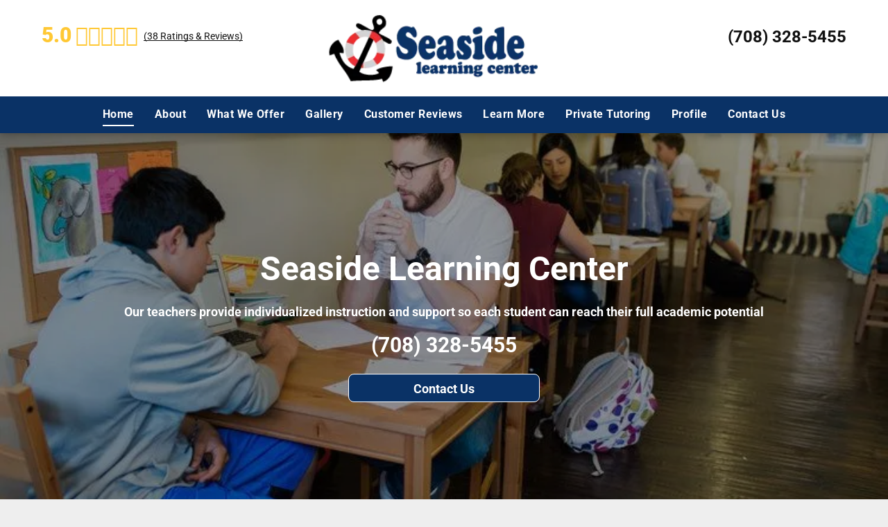

--- FILE ---
content_type: text/html;charset=utf-8
request_url: https://www.tutoringevergreenpark.com/
body_size: 38022
content:
<!doctype html >
<html xmlns="http://www.w3.org/1999/xhtml" lang="en"
      class="">
<head>
    <meta charset="utf-8">
    




































<script type="text/javascript">
    window._currentDevice = 'desktop';
    window.Parameters = window.Parameters || {
        HomeUrl: 'https://www.tutoringevergreenpark.com/',
        AccountUUID: 'c1f9a940fb4d4c0392fd141cac88908c',
        SystemID: 'US_HIBU_PRODUCTION',
        SiteAlias: 'ea5b470452874cdf88891cbb86fe34c2',
        SiteType: atob('RFVEQU9ORQ=='),
        PublicationDate: 'Tue Oct 07 21:58:37 UTC 2025',
        ExternalUid: '669197321',
        IsSiteMultilingual: false,
        InitialPostAlias: '',
        InitialPostPageUuid: '',
        InitialDynamicItem: '',
        DynamicPageInfo: {
            isDynamicPage: false,
            base64JsonRowData: 'null',
        },
        InitialPageAlias: 'home',
        InitialPageUuid: 'bdc66f96cdfa484abe049cb9d30b7113',
        InitialPageId: '104746593',
        InitialEncodedPageAlias: 'aG9tZQ==',
        InitialHeaderUuid: '4a826b972a4a4d95bd4c43c832c43b45',
        CurrentPageUrl: '',
        IsCurrentHomePage: true,
        AllowAjax: false,
        AfterAjaxCommand: null,
        HomeLinkText: 'Back To Home',
        UseGalleryModule: false,
        CurrentThemeName: 'Layout Theme',
        ThemeVersion: '500000',
        DefaultPageAlias: '',
        RemoveDID: true,
        WidgetStyleID: null,
        IsHeaderFixed: false,
        IsHeaderSkinny: false,
        IsBfs: true,
        StorePageAlias: 'null',
        StorePagesUrls: 'e30=',
        IsNewStore: 'false',
        StorePath: '',
        StoreId: 'null',
        StoreVersion: 0,
        StoreBaseUrl: '',
        StoreCleanUrl: true,
        StoreDisableScrolling: true,
        IsStoreSuspended: false,
        HasCustomDomain: true,
        SimpleSite: false,
        showCookieNotification: false,
        cookiesNotificationMarkup: 'null',
        translatedPageUrl: '',
        isFastMigrationSite: false,
        sidebarPosition: 'NA',
        currentLanguage: 'en',
        currentLocale: 'en',
        NavItems: '{}',
        errors: {
            general: 'There was an error connecting to the page.<br/> Make sure you are not offline.',
            password: 'Incorrect name/password combination',
            tryAgain: 'Try again'
        },
        NavigationAreaParams: {
            ShowBackToHomeOnInnerPages: true,
            NavbarSize: -1,
            NavbarLiveHomePage: 'https://www.tutoringevergreenpark.com/',
            BlockContainerSelector: '.dmBody',
            NavbarSelector: '#dmNav:has(a)',
            SubNavbarSelector: '#subnav_main'
        },
        hasCustomCode: true,
        planID: '754',
        customTemplateId: 'null',
        siteTemplateId: 'null',
        productId: 'DM_DIRECT',
        disableTracking: false,
        pageType: 'FROM_SCRATCH',
        isRuntimeServer: true,
        isInEditor: false,
        hasNativeStore: false,
        defaultLang: 'en',
        hamburgerMigration: null,
        isFlexSite: false
    };

    window.Parameters.LayoutID = {};
    window.Parameters.LayoutID[window._currentDevice] = 6;
    window.Parameters.LayoutVariationID = {};
    window.Parameters.LayoutVariationID[window._currentDevice] = 5;
</script>





















<!-- Injecting site-wide to the head -->




<!-- End Injecting site-wide to the head -->

<!-- Inject secured cdn script -->


<!-- ========= Meta Tags ========= -->
<!-- PWA settings -->
<script>
    function toHash(str) {
        var hash = 5381, i = str.length;
        while (i) {
            hash = hash * 33 ^ str.charCodeAt(--i)
        }
        return hash >>> 0
    }
</script>
<script>
    (function (global) {
    //const cacheKey = global.cacheKey;
    const isOffline = 'onLine' in navigator && navigator.onLine === false;
    const hasServiceWorkerSupport = 'serviceWorker' in navigator;
    if (isOffline) {
        console.log('offline mode');
    }
    if (!hasServiceWorkerSupport) {
        console.log('service worker is not supported');
    }
    if (hasServiceWorkerSupport && !isOffline) {
        window.addEventListener('load', function () {
            const serviceWorkerPath = '/runtime-service-worker.js?v=3';
            navigator.serviceWorker
                .register(serviceWorkerPath, { scope: './' })
                .then(
                    function (registration) {
                        // Registration was successful
                        console.log(
                            'ServiceWorker registration successful with scope: ',
                            registration.scope
                        );
                    },
                    function (err) {
                        // registration failed :(
                        console.log('ServiceWorker registration failed: ', err);
                    }
                )
                .catch(function (err) {
                    console.log(err);
                });
        });

        // helper function to refresh the page
        var refreshPage = (function () {
            var refreshing;
            return function () {
                if (refreshing) return;
                // prevent multiple refreshes
                var refreshkey = 'refreshed' + location.href;
                var prevRefresh = localStorage.getItem(refreshkey);
                if (prevRefresh) {
                    localStorage.removeItem(refreshkey);
                    if (Date.now() - prevRefresh < 30000) {
                        return; // dont go into a refresh loop
                    }
                }
                refreshing = true;
                localStorage.setItem(refreshkey, Date.now());
                console.log('refereshing page');
                window.location.reload();
            };
        })();

        function messageServiceWorker(data) {
            return new Promise(function (resolve, reject) {
                if (navigator.serviceWorker.controller) {
                    var worker = navigator.serviceWorker.controller;
                    var messageChannel = new MessageChannel();
                    messageChannel.port1.onmessage = replyHandler;
                    worker.postMessage(data, [messageChannel.port2]);
                    function replyHandler(event) {
                        resolve(event.data);
                    }
                } else {
                    resolve();
                }
            });
        }
    }
})(window);
</script>
<!-- Add manifest -->
<!-- End PWA settings -->



<link rel="canonical" href="https://www.tutoringevergreenpark.com/">

<meta id="view" name="viewport" content="initial-scale=1, minimum-scale=1, maximum-scale=5, viewport-fit=cover">
<meta name="apple-mobile-web-app-capable" content="yes">

<!--Add favorites icons-->

<link rel="icon" type="image/x-icon" href="https://static-res-cdn.websites.hibu.com/runtime/favicon_d1_res.ico"/>

<!-- End favorite icons -->
<link rel="preconnect" href="https://le-cdn.hibuwebsites.com/"/>



<!-- render the required CSS and JS in the head section -->
<script id='d-js-dmapi'>
    window.SystemID = 'US_HIBU_PRODUCTION';

    if (!window.dmAPI) {
        window.dmAPI = {
            registerExternalRuntimeComponent: function () {
            },
            getCurrentDeviceType: function () {
                return window._currentDevice;
            },
            runOnReady: (ns, fn) => {
                const safeFn = dmAPI.toSafeFn(fn);
                ns = ns || 'global_' + Math.random().toString(36).slice(2, 11);
                const eventName = 'afterAjax.' + ns;

                if (document.readyState === 'complete') {
                    $.DM.events.off(eventName).on(eventName, safeFn);
                    setTimeout(function () {
                        safeFn({
                            isAjax: false,
                        });
                    }, 0);
                } else {
                    window?.waitForDeferred?.('dmAjax', () => {
                        $.DM.events.off(eventName).on(eventName, safeFn);
                        safeFn({
                            isAjax: false,
                        });
                    });
                }
            },
            toSafeFn: (fn) => {
                if (fn?.safe) {
                    return fn;
                }
                const safeFn = function (...args) {
                    try {
                        return fn?.apply(null, args);
                    } catch (e) {
                        console.log('function failed ' + e.message);
                    }
                };
                safeFn.safe = true;
                return safeFn;
            }
        };
    }

    if (!window.requestIdleCallback) {
        window.requestIdleCallback = function (fn) {
            setTimeout(fn, 0);
        }
    }
</script>

<!-- loadCSS function header.jsp-->






<script id="d-js-load-css">
/**
 * There are a few <link> tags with CSS resource in them that are preloaded in the page
 * in each of those there is a "onload" handler which invokes the loadCSS callback
 * defined here.
 * We are monitoring 3 main CSS files - the runtime, the global and the page.
 * When each load we check to see if we can append them all in a batch. If threre
 * is no page css (which may happen on inner pages) then we do not wait for it
 */
(function () {
  let cssLinks = {};
  function loadCssLink(link) {
    link.onload = null;
    link.rel = "stylesheet";
    link.type = "text/css";
  }
  
    function checkCss() {
      const pageCssLink = document.querySelector("[id*='CssLink']");
      const widgetCssLink = document.querySelector("[id*='widgetCSS']");

        if (cssLinks && cssLinks.runtime && cssLinks.global && (!pageCssLink || cssLinks.page) && (!widgetCssLink || cssLinks.widget)) {
            const storedRuntimeCssLink = cssLinks.runtime;
            const storedPageCssLink = cssLinks.page;
            const storedGlobalCssLink = cssLinks.global;
            const storedWidgetCssLink = cssLinks.widget;

            storedGlobalCssLink.disabled = true;
            loadCssLink(storedGlobalCssLink);

            if (storedPageCssLink) {
                storedPageCssLink.disabled = true;
                loadCssLink(storedPageCssLink);
            }

            if(storedWidgetCssLink) {
                storedWidgetCssLink.disabled = true;
                loadCssLink(storedWidgetCssLink);
            }

            storedRuntimeCssLink.disabled = true;
            loadCssLink(storedRuntimeCssLink);

            requestAnimationFrame(() => {
                setTimeout(() => {
                    storedRuntimeCssLink.disabled = false;
                    storedGlobalCssLink.disabled = false;
                    if (storedPageCssLink) {
                      storedPageCssLink.disabled = false;
                    }
                    if (storedWidgetCssLink) {
                      storedWidgetCssLink.disabled = false;
                    }
                    // (SUP-4179) Clear the accumulated cssLinks only when we're
                    // sure that the document has finished loading and the document 
                    // has been parsed.
                    if(document.readyState === 'interactive') {
                      cssLinks = null;
                    }
                }, 0);
            });
        }
    }
  

  function loadCSS(link) {
    try {
      var urlParams = new URLSearchParams(window.location.search);
      var noCSS = !!urlParams.get("nocss");
      var cssTimeout = urlParams.get("cssTimeout") || 0;

      if (noCSS) {
        return;
      }
      if (link.href && link.href.includes("d-css-runtime")) {
        cssLinks.runtime = link;
        checkCss();
      } else if (link.id === "siteGlobalCss") {
        cssLinks.global = link;
        checkCss();
      } 
      
      else if (link.id && link.id.includes("CssLink")) {
        cssLinks.page = link;
        checkCss();
      } else if (link.id && link.id.includes("widgetCSS")) {
        cssLinks.widget = link;
        checkCss();
      }
      
      else {
        requestIdleCallback(function () {
          window.setTimeout(function () {
            loadCssLink(link);
          }, parseInt(cssTimeout, 10));
        });
      }
    } catch (e) {
      throw e
    }
  }
  window.loadCSS = window.loadCSS || loadCSS;
})();
</script>



<script data-role="deferred-init" type="text/javascript">
    /* usage: window.getDeferred(<deferred name>).resolve() or window.getDeferred(<deferred name>).promise.then(...)*/
    function Def() {
        this.promise = new Promise((function (a, b) {
            this.resolve = a, this.reject = b
        }).bind(this))
    }

    const defs = {};
    window.getDeferred = function (a) {
        return null == defs[a] && (defs[a] = new Def), defs[a]
    }
    window.waitForDeferred = function (b, a, c) {
        let d = window?.getDeferred?.(b);
        d
            ? d.promise.then(a)
            : c && ["complete", "interactive"].includes(document.readyState)
                ? setTimeout(a, 1)
                : c
                    ? document.addEventListener("DOMContentLoaded", a)
                    : console.error(`Deferred  does not exist`);
    };
</script>
<style id="forceCssIncludes">
    /* This file is auto-generated from a `scss` file with the same name */

.videobgwrapper{overflow:hidden;position:absolute;z-index:0;width:100%;height:100%;top:0;left:0;pointer-events:none;border-radius:inherit}.videobgframe{position:absolute;width:101%;height:100%;top:50%;left:50%;transform:translateY(-50%) translateX(-50%);object-fit:fill}#dm video.videobgframe{margin:0}@media (max-width:767px){.dmRoot .dmPhotoGallery.newPhotoGallery:not(.photo-gallery-done){min-height:80vh}}@media (min-width:1025px){.dmRoot .dmPhotoGallery.newPhotoGallery:not(.photo-gallery-done){min-height:45vh}}@media (min-width:768px) and (max-width:1024px){.responsiveTablet .dmPhotoGallery.newPhotoGallery:not(.photo-gallery-done){min-height:45vh}}#dm [data-show-on-page-only]{display:none!important}#dmRoot div.stickyHeaderFix div.site_content{margin-top:0!important}#dmRoot div.stickyHeaderFix div.hamburger-header-container{position:relative}
    
body #dm #\31 750417108:not(.photo-gallery-done):not([data-widget-initialized]) { height: 45.0px !important; min-height: initial;}
</style>
<style id="cssVariables" type="text/css">
    :root {
  --color_1: rgba(255, 255, 255, 1);
  --color_2: rgba(10, 50, 102, 1);
  --color_3: rgba(0, 0, 0, 1);
  --color_4: rgba(17, 17, 17, 1);
  --color_5: rgba(255, 255, 255, 1);
  --color_7: rgba(255, 200, 52, 1);
  --color_8: rgba(153, 153, 153, 1);
}
</style>


<style id="hideAnimFix">
  .dmDesktopBody:not(.editGrid) [data-anim-desktop]:not([data-anim-desktop='none']), .dmDesktopBody:not(.editGrid) [data-anim-extended] {
    visibility: hidden;
  }

  .dmDesktopBody:not(.editGrid) .dmNewParagraph[data-anim-desktop]:not([data-anim-desktop='none']), .dmDesktopBody:not(.editGrid) .dmNewParagraph[data-anim-extended] {
    visibility: hidden !important;
  }


  #dmRoot:not(.editGrid) .flex-element [data-anim-extended] {
    visibility: hidden;
  }

</style>



<style id="criticalCss">
    @charset "UTF-8";.clearfix:after,:not(.runtime-module-container) .layout-drawer,:not(.runtime-module-container) .layout-drawer-hamburger,:not(.runtime-module-container) .layout-drawer-overlay{visibility:hidden}*,.dmPopup,:after,:before{box-sizing:border-box}@font-face{font-family:Roboto;font-style:normal;font-weight:100;font-stretch:100%;font-display:swap;src:url(https://cdn.hibuwebsites.com/fonts/s/roboto/v49/KFO7CnqEu92Fr1ME7kSn66aGLdTylUAMa3yUBA.woff2) format('woff2');unicode-range:U+0000-00FF,U+0131,U+0152-0153,U+02BB-02BC,U+02C6,U+02DA,U+02DC,U+0304,U+0308,U+0329,U+2000-206F,U+20AC,U+2122,U+2191,U+2193,U+2212,U+2215,U+FEFF,U+FFFD}@font-face{font-family:Roboto;font-style:italic;font-weight:100;font-stretch:100%;font-display:swap;src:url(https://cdn.hibuwebsites.com/fonts/s/roboto/v49/KFO5CnqEu92Fr1Mu53ZEC9_Vu3r1gIhOszmkBnka.woff2) format('woff2');unicode-range:U+0000-00FF,U+0131,U+0152-0153,U+02BB-02BC,U+02C6,U+02DA,U+02DC,U+0304,U+0308,U+0329,U+2000-206F,U+20AC,U+2122,U+2191,U+2193,U+2212,U+2215,U+FEFF,U+FFFD}@font-face{font-family:Roboto;font-style:normal;font-weight:300;font-stretch:100%;font-display:swap;src:url(https://cdn.hibuwebsites.com/fonts/s/roboto/v49/KFO7CnqEu92Fr1ME7kSn66aGLdTylUAMa3yUBA.woff2) format('woff2');unicode-range:U+0000-00FF,U+0131,U+0152-0153,U+02BB-02BC,U+02C6,U+02DA,U+02DC,U+0304,U+0308,U+0329,U+2000-206F,U+20AC,U+2122,U+2191,U+2193,U+2212,U+2215,U+FEFF,U+FFFD}@font-face{font-family:Roboto;font-style:italic;font-weight:300;font-stretch:100%;font-display:swap;src:url(https://cdn.hibuwebsites.com/fonts/s/roboto/v49/KFO5CnqEu92Fr1Mu53ZEC9_Vu3r1gIhOszmkBnka.woff2) format('woff2');unicode-range:U+0000-00FF,U+0131,U+0152-0153,U+02BB-02BC,U+02C6,U+02DA,U+02DC,U+0304,U+0308,U+0329,U+2000-206F,U+20AC,U+2122,U+2191,U+2193,U+2212,U+2215,U+FEFF,U+FFFD}@font-face{font-family:Roboto;font-style:normal;font-weight:400;font-stretch:100%;font-display:swap;src:url(https://cdn.hibuwebsites.com/fonts/s/roboto/v49/KFO7CnqEu92Fr1ME7kSn66aGLdTylUAMa3yUBA.woff2) format('woff2');unicode-range:U+0000-00FF,U+0131,U+0152-0153,U+02BB-02BC,U+02C6,U+02DA,U+02DC,U+0304,U+0308,U+0329,U+2000-206F,U+20AC,U+2122,U+2191,U+2193,U+2212,U+2215,U+FEFF,U+FFFD}@font-face{font-family:Roboto;font-style:italic;font-weight:400;font-stretch:100%;font-display:swap;src:url(https://cdn.hibuwebsites.com/fonts/s/roboto/v49/KFO5CnqEu92Fr1Mu53ZEC9_Vu3r1gIhOszmkBnka.woff2) format('woff2');unicode-range:U+0000-00FF,U+0131,U+0152-0153,U+02BB-02BC,U+02C6,U+02DA,U+02DC,U+0304,U+0308,U+0329,U+2000-206F,U+20AC,U+2122,U+2191,U+2193,U+2212,U+2215,U+FEFF,U+FFFD}@font-face{font-family:Roboto;font-style:normal;font-weight:500;font-stretch:100%;font-display:swap;src:url(https://cdn.hibuwebsites.com/fonts/s/roboto/v49/KFO7CnqEu92Fr1ME7kSn66aGLdTylUAMa3yUBA.woff2) format('woff2');unicode-range:U+0000-00FF,U+0131,U+0152-0153,U+02BB-02BC,U+02C6,U+02DA,U+02DC,U+0304,U+0308,U+0329,U+2000-206F,U+20AC,U+2122,U+2191,U+2193,U+2212,U+2215,U+FEFF,U+FFFD}@font-face{font-family:Roboto;font-style:italic;font-weight:500;font-stretch:100%;font-display:swap;src:url(https://cdn.hibuwebsites.com/fonts/s/roboto/v49/KFO5CnqEu92Fr1Mu53ZEC9_Vu3r1gIhOszmkBnka.woff2) format('woff2');unicode-range:U+0000-00FF,U+0131,U+0152-0153,U+02BB-02BC,U+02C6,U+02DA,U+02DC,U+0304,U+0308,U+0329,U+2000-206F,U+20AC,U+2122,U+2191,U+2193,U+2212,U+2215,U+FEFF,U+FFFD}@font-face{font-family:Roboto;font-style:normal;font-weight:700;font-stretch:100%;font-display:swap;src:url(https://cdn.hibuwebsites.com/fonts/s/roboto/v49/KFO7CnqEu92Fr1ME7kSn66aGLdTylUAMa3yUBA.woff2) format('woff2');unicode-range:U+0000-00FF,U+0131,U+0152-0153,U+02BB-02BC,U+02C6,U+02DA,U+02DC,U+0304,U+0308,U+0329,U+2000-206F,U+20AC,U+2122,U+2191,U+2193,U+2212,U+2215,U+FEFF,U+FFFD}@font-face{font-family:Roboto;font-style:italic;font-weight:700;font-stretch:100%;font-display:swap;src:url(https://cdn.hibuwebsites.com/fonts/s/roboto/v49/KFO5CnqEu92Fr1Mu53ZEC9_Vu3r1gIhOszmkBnka.woff2) format('woff2');unicode-range:U+0000-00FF,U+0131,U+0152-0153,U+02BB-02BC,U+02C6,U+02DA,U+02DC,U+0304,U+0308,U+0329,U+2000-206F,U+20AC,U+2122,U+2191,U+2193,U+2212,U+2215,U+FEFF,U+FFFD}@font-face{font-family:Poppins;font-style:normal;font-weight:700;font-display:swap;src:url(https://cdn.hibuwebsites.com/fonts/s/poppins/v24/pxiByp8kv8JHgFVrLCz7Z1xlFQ.woff2) format('woff2');unicode-range:U+0000-00FF,U+0131,U+0152-0153,U+02BB-02BC,U+02C6,U+02DA,U+02DC,U+0304,U+0308,U+0329,U+2000-206F,U+20AC,U+2122,U+2191,U+2193,U+2212,U+2215,U+FEFF,U+FFFD}@font-face{font-family:Roboto;font-style:normal;font-weight:900;font-stretch:100%;font-display:swap;src:url(https://cdn.hibuwebsites.com/fonts/s/roboto/v49/KFO7CnqEu92Fr1ME7kSn66aGLdTylUAMa3yUBA.woff2) format('woff2');unicode-range:U+0000-00FF,U+0131,U+0152-0153,U+02BB-02BC,U+02C6,U+02DA,U+02DC,U+0304,U+0308,U+0329,U+2000-206F,U+20AC,U+2122,U+2191,U+2193,U+2212,U+2215,U+FEFF,U+FFFD}@font-face{font-family:Roboto;font-style:italic;font-weight:900;font-stretch:100%;font-display:swap;src:url(https://cdn.hibuwebsites.com/fonts/s/roboto/v49/KFO5CnqEu92Fr1Mu53ZEC9_Vu3r1gIhOszmkBnka.woff2) format('woff2');unicode-range:U+0000-00FF,U+0131,U+0152-0153,U+02BB-02BC,U+02C6,U+02DA,U+02DC,U+0304,U+0308,U+0329,U+2000-206F,U+20AC,U+2122,U+2191,U+2193,U+2212,U+2215,U+FEFF,U+FFFD}:root{--color_1:rgba(255, 255, 255, 1);--color_2:rgba(10, 50, 102, 1);--color_3:rgba(0, 0, 0, 1);--color_4:rgba(17, 17, 17, 1);--color_5:rgba(255, 255, 255, 1);--color_7:rgba(255, 200, 52, 1);--color_8:rgba(153, 153, 153, 1)}.dmInner{min-height:100vh!important;position:relative;min-width:768px!important}.dmPopup,.dmPopupMask{position:fixed;left:0}[dmtemplateid*=amburger] .dmLayoutWrapper{overflow:hidden}.clearfix:after{clear:both;line-height:0;height:0}.clearfix:after,.clearfix:before{content:" ";display:table}.clearfix{display:inline-block}#dm .dmWidget .icon{font-size:26px}body.dmRoot #dm .dmOuter .dmInner .dmWidget .icon.hasFontIcon{height:26px;margin-top:-13px;line-height:normal;text-align:center;background-image:none}#dm .p_hfcontainer div#hamburger-header,.dmRoot .hasFontIcon,.u_1204096094{background-image:none!important}.dmPopupMask{margin:0;display:none;width:10px;z-index:1000000999;top:0}#dmRoot .dmPopup,.dmPopup,.dmPopupClose:before,[data-display-type=block]{display:block}.dmPopup{text-align:left;top:10px;width:93%;z-index:1000009999!important;background:#f5f5f5;overflow-y:auto;height:100%}.dmPopup .dmPopupTitle{text-align:left;font:700 19px Helvetica,Arial;margin:20px 20px 35px;color:#999}#dmPopup{opacity:0}.dmPopupClose,.dmPopupClose:before{position:absolute;visibility:visible}.dmPopupClose{border-radius:25px;width:27px;height:27px;z-index:1;background-color:rgba(255,255,255,.4);top:12px;right:12px}.dmPopupClose:before{font-size:20px;color:#000;top:3px;right:3px}body.dmDesktopBody:not(.mac) .data::-webkit-scrollbar{width:5px;height:5px}body.dmDesktopBody:not(.mac) .data::-webkit-scrollbar-track{background:rgba(0,0,0,.1)}body.dmDesktopBody:not(.mac) .data::-webkit-scrollbar-thumb{background:#c8c8c8;box-shadow:inset 0 1px 2px #454545;border-radius:45px}.dmRespRow.fullBleedMode>.dmRespColsWrapper{width:100%!important;max-width:100%!important}.dmRespRow.fullBleedMode{padding-left:0!important;padding-right:0!important}#dm .dmRespRow .dmRespColsWrapper{display:flex}#dm .hasBackgroundOverlay:not(.dmPopupPage):not(.layout-drawer){position:relative!important}#dm .hasBackgroundOverlay:not(.hasExtraLayerOverlay):before{display:block!important;position:absolute!important;top:0!important;left:0!important;width:100%!important;height:100%!important;content:" "!important;border-radius:inherit}#dm .dmInner .dmWidget.align-center,.align-center{margin-left:auto;margin-right:auto}.text-align-center{text-align:center}body.fix-mobile-scrolling{overflow:initial}#hcontainer[has-shadow=true]{position:relative;z-index:1}#dmRoot{text-decoration-skip-ink:none}.dmform-title{padding-right:15px;padding-left:15px}@media (min-width:1025px){#dmRoot.responsiveTablet #dm #dmStyle_outerContainer #dmStyle_innerContainer .showOnMedium,#dmRoot.responsiveTablet #dm .dmInner .hide-for-large{display:none!important}#dmRoot.responsiveTablet #dm [data-responsive-name=ResponsiveDesktopTopTabletHamburger] .site_content{margin-top:0!important}:root{--btn-text-font-size:18px}}@media (min-width:768px) and (max-width:1024px){#dmRoot.responsiveTablet #dm #dmStyle_outerContainer #dmStyle_innerContainer #hamburger-header-container~#stickyHeaderSpacer,#dmRoot.responsiveTablet #dm #dmStyle_outerContainer #dmStyle_innerContainer .showOnLarge,#dmRoot.responsiveTablet #dm .dmInner .hide-for-medium{display:none!important}:root{--btn-text-font-size:18px}}@media (max-width:767px){#dmRoot.responsiveTablet #dm #dmStyle_outerContainer #dmStyle_innerContainer #hamburger-header-container~#stickyHeaderSpacer,#dmRoot.responsiveTablet #dm #dmStyle_outerContainer #dmStyle_innerContainer .showOnLarge,#dmRoot.responsiveTablet #dm .dmInner .hide-for-small{display:none!important}}body{-webkit-overflow-scrolling:touch}:not(.runtime-module-container) .layout-drawer{position:fixed;transform:translate(-100%,-100%)}:not(.runtime-module-container) .layout-drawer-overlay{opacity:0}.runtime-module-container{width:100%}.runtime-module-container[dmtemplateid*=amburger] #site_content,.runtime-module-container[dmtemplateid*=amburger] .dmInner{position:static}.runtime-module-container[dmtemplateid*=amburger] #site_content .site_content{position:relative}.runtime-module-container[dmtemplateid*=amburger] .dmLayoutWrapper{background-color:transparent}.runtime-module-container .hamburger-header-container{position:fixed;z-index:2;top:0;left:0;width:100%}.runtime-module-container .hamburger-header-container .hamburger-header{min-height:43px}.runtime-module-container .layout-drawer,.runtime-module-container .layout-drawer-hamburger,.runtime-module-container .layout-drawer-overlay{visibility:visible}.runtime-module-container[dmtemplateid*=amburger] .site_content{margin-top:59px}.runtime-module-container .layout-drawer,.runtime-module-container .layout-drawer-overlay{height:100%;position:fixed;top:0;left:0}.runtime-module-container .layout-drawer{background-color:#fff;width:75vw;transform:translate(-100%,0);overflow:auto;-webkit-overflow-scrolling:auto;z-index:13;display:flex;flex-direction:column}.runtime-module-container .layout-drawer .dmRespRow:not(.dmPlaceHolderRespRow) .dmRespColsWrapper .dmRespCol:not(.content-removed):only-child:empty{min-height:0}.runtime-module-container .layout-drawer[data-origin=side]{width:75vw}.runtime-module-container .layout-drawer-overlay{width:100vw;background-color:rgba(0,0,0,.4);opacity:0;z-index:6}body:not([data-flex-site]) .layout-drawer .dmRespRow:not(:first-of-type):not(:last-of-type){flex:1 1 auto}.layout-drawer-hamburger{background:0 0;-webkit-appearance:none;appearance:none;position:fixed;left:18px;margin-left:env(safe-area-inset-left);padding:17px 11px;z-index:14;width:52px;height:52px;color:#787878;display:flex;flex-direction:column;border:0;justify-content:space-between;align-items:stretch;top:18px;border-radius:0}.layout-drawer-hamburger:not(:focus){outline:unset}.layout-drawer-hamburger .hamburger__slice{display:block;height:0;width:100%;border:1px solid currentColor;transform-origin:center}@media (max-width:767px){.layout-drawer-hamburger{background:0 0;-webkit-appearance:none;appearance:none;position:fixed;left:10px;margin-left:env(safe-area-inset-left);padding:13px 9px;z-index:14;width:40px;height:40px;color:#787878;display:flex;flex-direction:column;border:0;justify-content:space-between;align-items:stretch;top:10px;border-radius:0}.layout-drawer-hamburger:not(:focus){outline:unset}.layout-drawer-hamburger .hamburger__slice{display:block;height:0;width:100%;border:1px solid currentColor;transform-origin:center}}#dm-outer-wrapper #hamburger-header-container #hamburger-header .dmRespCol{display:flex;flex-direction:column;justify-content:center}nav{display:block}html{font-family:Source Sans Pro;-webkit-text-size-adjust:100%;-ms-text-size-adjust:100%}strong{font-weight:700}img{border:0;max-width:100%;-ms-interpolation-mode:bicubic;display:inline-block}button,input{font-family:inherit;font-size:100%;margin:0;line-height:normal}button{text-transform:none;-webkit-appearance:button}button::-moz-focus-inner,input::-moz-focus-inner{border:0;padding:0}.dmRespRow{padding-top:15px;padding-bottom:15px}.dmRespRow .dmRespRow:after,.dmRespRow .dmRespRow:before,.dmRespRow:after,.dmRespRow:before{content:" ";display:table}.dmRespRow .dmRespRow:after,.dmRespRow:after{clear:both}.dmRespRow,.dmRespRow .dmRespColsWrapper{max-width:960px;position:relative;margin:0 auto;width:100%}@media screen and (min-width:1200px){.rows-1200 .dmRespRow:not(.fullBleedMode) .dmRespColsWrapper{max-width:1200px}}.dmRespRow .dmRespCol{position:relative;width:100%;display:inline-block;vertical-align:top;float:left}.dmRespRow .dmRespCol>*{max-width:100%}.dmRespRow .dmRespRow{width:auto;margin-top:0;margin-bottom:0;max-width:none}.dmDesktopBody .dmRespRow .large-2{position:relative;width:16.66667%}.dmDesktopBody .dmRespRow .large-4{position:relative;width:33.33333%}.dmDesktopBody .dmRespRow .large-8{position:relative;width:66.66667%}.dmDesktopBody .dmRespRow .large-12{position:relative;width:100%}[class*=" dm-common-icons-"]{speak:none;font-style:normal;font-weight:400;font-variant:normal;text-transform:none;line-height:1;-webkit-font-smoothing:antialiased;-moz-osx-font-smoothing:grayscale;font-family:dm-common-icons!important}.dm-common-icons-close:before{content:"\e901"}#dm div.dmContent [class*=" icon-"],[class*=" icon-"]{font-family:FontAwesome!important;font-weight:400;font-style:normal;text-decoration:inherit;-webkit-font-smoothing:antialiased}[class*=" icon-"]:before{text-decoration:none;display:inline-block;speak:none}a [class*=" icon-"]{display:inline}[class*=" icon-"]{display:inline;width:auto;height:auto;line-height:normal;vertical-align:baseline;background-image:none;background-position:0 0;background-repeat:repeat;margin-top:0}.icon-star:before{content:"\f005"}.icon-map-marker:before{content:"\f041"}.icon-angle-down:before{content:"\f107"}#dm .dmRespRow .dmRespCol>.dmWidget{overflow:initial}@media (min-width:768px){#dm .dmRespRow .dmRespCol>.dmWidget{width:280px;max-width:100%}}@media (max-width:767px){#dm .dmInner .dmWidget{width:100%}}#dm .dmInner .dmWidget:not(.displayNone){display:inline-block}#dm .dmInner .dmWidget:not(.flexButton):not(.displayNone)[data-display-type=block]{display:block}#dm .dmInner .dmWidget{text-decoration:none;margin:10px 0;clear:both;position:relative;text-align:center;line-height:22px;box-shadow:none;background-image:none;padding:0;height:auto;border-style:solid;white-space:nowrap}#dm .dmInner .dmWidget:after{content:"";display:inline-block;height:100%;vertical-align:middle;width:0;margin-right:-.25em}#dm .dmInner .dmWidget .iconBg{position:absolute;left:0;width:50px;top:50%;margin-top:-13px}#dm .dmWidget .text{display:inline-block;vertical-align:middle;font-size:1.125em;line-height:normal;white-space:normal;padding:10px 7px;max-width:98%}p.rteBlock{margin:0}html:not(.ios-preview) #dm .hasStickyHeader .dmInner div.dmHeaderContainer{position:fixed!important;z-index:101;width:100%;min-width:768px}#dm div.dmInner .dmform .dmforminput label[hide=true]{display:none}.dmform .dmforminput label{display:block;overflow:hidden;text-overflow:ellipsis}.dmNewParagraph[data-version]{line-height:initial}.dmNewParagraph[data-version] .text-align-center{text-align:center!important}.dmNewParagraph[data-version] .text-align-right{text-align:right!important}.dmNewParagraph[data-version] [class*=size-]{width:auto!important;height:auto!important}.imageWidget img[width][height],img[width][height]{height:auto}.dmNewParagraph[data-version] p{margin-top:0;margin-bottom:0}.dmNewParagraph[data-version] a{vertical-align:initial}@media (max-width:767px){.dmRoot .dmNewParagraph[data-version] .m-text-align-center{text-align:center!important}}.dmHeader,.dmPhotoGalleryHolder,.imageWidget a{text-align:center}.inlineBindingLink{color:inherit!important;text-decoration:inherit!important}.imageWidget{position:relative}.imageWidget a{font-style:italic}#dm .dmPhotoGallery.newPhotoGallery .dmPhotoGalleryHolder{width:100%;padding:0;display:none}#dm .dmPhotoGallery.newPhotoGallery .layout-container .photogallery-column .photoGalleryThumbs .image-container a img{display:none!important}.yextAddress{text-align:left}.headerWidget{min-height:10px}*{border:0 solid #333;scrollbar-arrow-color:#fff;scrollbar-track-color:#F2F2F2;scrollbar-face-color:silver;scrollbar-highlight-color:silver;scrollbar-3dlight-color:silver;scrollbar-shadow-color:silver;scrollbar-darkshadow-color:silver;scrollbar-width:12px}A IMG{border:none}h3,ul{margin-left:0;margin-right:0}.dmInner *{-webkit-font-smoothing:antialiased}.clearfix,a,img,li,ul{vertical-align:top}#site_content{position:relative}.dmOuter{word-wrap:break-word}.dmInner{font-size:16px;background:#fff;color:#666}.dmDesktopBody .dmInner{min-width:960px}.dmInner a{color:#463939;outline:0;vertical-align:inherit}.dmInner ul:not(.defaultList){padding:0}.dmHeader{background:#68ccd1;color:#666;position:relative;width:100%;max-width:100%}DIV.dmBody{padding:0;clear:both}.dmContent{margin:0;padding:0}#site_content ul:not(.defaultList){-webkit-padding-start:0;-moz-padding-start:0;list-style-position:inside}.dmRespRowsWrapper{max-width:960px;margin:0 auto}.dmRespCol>[dmle_extension]:not(:first-child){margin-top:10px}.dmLargeBody .imageWidget:not(.displayNone){display:inline-block;max-width:100%}#dm .dmRespColsWrapper,.dmStandardDesktop{display:block}.imageWidget:not(.displayNone) img{width:100%}h3{font-weight:400;font-size:23px}.dmNewParagraph{text-align:left;margin:8px 0;padding:2px 0}.dmLargeBody .dmRespRowsWrapper>.dmRespRow .dmRespCol,.dmLargeBody .fHeader .dmRespRow .dmRespCol{padding-left:.75%;padding-right:.75%}.dmLargeBody .dmRespRowsWrapper>.dmRespRow .dmRespCol:first-child,.dmLargeBody .fHeader .dmRespRow .dmRespCol:first-child{padding-left:0;padding-right:1.5%}.dmLargeBody .dmRespRowsWrapper>.dmRespRow .dmRespCol:last-child,.dmLargeBody .fHeader .dmRespRow .dmRespCol:last-child{padding-right:0;padding-left:1.5%}.dmLargeBody .dmRespRowsWrapper>.dmRespRow .dmRespCol:only-child,.dmLargeBody .fHeader .dmRespRow .dmRespCol:only-child{padding-left:0;padding-right:0}#dmFirstContainer .dmRespRowsWrapper:after,#dmFirstContainer .dmRespRowsWrapper:before{content:"";display:table}.dmLinksMenu>ul{display:block;margin:0;font-size:inherit}.dmStandardDesktop{margin:0 auto}#dm h3.dmwidget-title[hide=true]{display:none}#dm .dmwidget-title{margin:10px 0;font-size:23px;text-shadow:none;text-align:left;text-transform:capitalize;overflow:hidden;white-space:nowrap;text-overflow:ellipsis;word-wrap:normal}.dmPhotoGalleryHolder{font-size:medium!important;margin:0;list-style:none}#dm .dmPhotoGallery .dmPhotoGalleryHolder{width:100%;padding:0}body{width:100%;overflow:hidden;-webkit-text-size-adjust:100%!important;-ms-text-size-adjust:100%!important;background-color:#eee}.main-navigation.unifiednav{-js-display:flex;display:flex;justify-content:flex-start;align-items:stretch;overflow:visible}.main-navigation.unifiednav ul{list-style:none;padding:0;margin:0;font-size:1rem}.main-navigation.unifiednav .unifiednav__container{-js-display:flex;display:flex;justify-content:flex-start;list-style:none}.main-navigation.unifiednav .unifiednav__container>.unifiednav__item-wrap{-js-display:flex;display:flex;justify-content:flex-start;position:relative;font-weight:400}.main-navigation.unifiednav .unifiednav__container:not([data-depth])>.unifiednav__item-wrap::after,.main-navigation.unifiednav .unifiednav__container:not([data-depth])>.unifiednav__item-wrap::before{content:'';align-self:center;font-weight:700}.main-navigation.unifiednav .unifiednav__container>.unifiednav__item-wrap>.unifiednav__item{-js-display:flex;display:flex;justify-content:flex-start;align-items:center;flex-direction:row;color:inherit;text-decoration:none;position:relative;padding:12px 15px;margin:0;font-weight:inherit;letter-spacing:.03em}.main-navigation.unifiednav .unifiednav__container:not([data-depth])>.unifiednav__item-wrap>.unifiednav__item{padding:0 15px}.main-navigation.unifiednav .unifiednav__container>.unifiednav__item-wrap>.unifiednav__item .nav-item-text{white-space:nowrap}.main-navigation.unifiednav .unifiednav__container:not([data-depth])>.unifiednav__item-wrap>.unifiednav__item .nav-item-text::after,.main-navigation.unifiednav .unifiednav__container:not([data-depth])>.unifiednav__item-wrap>.unifiednav__item .nav-item-text::before{content:'';width:100%;height:0;border:0 solid transparent;border-top-color:currentColor;display:block;opacity:0}#dm .dmWidget.button_2:not([data-buttonstyle]) .iconBg,#dm .dmWidget:not([data-buttonstyle]) .iconBg,.main-navigation.unifiednav .unifiednav__container .unifiednav__item:not(.unifiednav__item_has-sub-nav) .icon{display:none}.main-navigation.unifiednav .unifiednav__container:not([data-depth])>.unifiednav__item-wrap>.unifiednav__item.dmNavItemSelected .nav-item-text::after,.main-navigation.unifiednav .unifiednav__container:not([data-depth])>.unifiednav__item-wrap>.unifiednav__item.dmNavItemSelected .nav-item-text::before{opacity:1}.main-navigation.unifiednav.effect-bottom2,.main-navigation.unifiednav.effect-top-bottom{padding:calc(12px - .2em - 2px) 15px}.main-navigation.unifiednav.effect-bottom2 .unifiednav__container:not([data-depth])>.unifiednav__item-wrap>.unifiednav__item .nav-item-text::after,.main-navigation.unifiednav.effect-bottom2 .unifiednav__container:not([data-depth])>.unifiednav__item-wrap>.unifiednav__item .nav-item-text::before{transform:scaleX(0);border-top-width:2px}.main-navigation.unifiednav.effect-bottom2 .unifiednav__container:not([data-depth])>.unifiednav__item-wrap>.unifiednav__item .nav-item-text::after,.main-navigation.unifiednav.effect-top-bottom .unifiednav__container:not([data-depth])>.unifiednav__item-wrap>.unifiednav__item .nav-item-text::after{margin-top:.2em}.main-navigation.unifiednav.effect-bottom2 .unifiednav__container:not([data-depth])>.unifiednav__item-wrap>.unifiednav__item .nav-item-text::before,.main-navigation.unifiednav.effect-top-bottom .unifiednav__container:not([data-depth])>.unifiednav__item-wrap>.unifiednav__item .nav-item-text::before{margin-bottom:.2em}.main-navigation.unifiednav.effect-bottom2 .unifiednav__container:not([data-depth])>.unifiednav__item-wrap>.unifiednav__item .nav-item-text::before{border-top-color:transparent}.main-navigation.unifiednav.effect-bottom2 .unifiednav__container:not([data-depth])>.unifiednav__item-wrap>.unifiednav__item.dmNavItemSelected .nav-item-text::after,.main-navigation.unifiednav.effect-bottom2 .unifiednav__container:not([data-depth])>.unifiednav__item-wrap>.unifiednav__item.dmNavItemSelected .nav-item-text::before{transform:scaleX(1)}.main-navigation.unifiednav.effect-bottom2 .unifiednav__container:not([data-depth])>.unifiednav__item-wrap>.unifiednav__item .nav-item-text::after,.main-navigation.unifiednav.effect-bottom2 .unifiednav__container:not([data-depth])>.unifiednav__item-wrap>.unifiednav__item .nav-item-text::before{transform-origin:left}.main-navigation.unifiednav.effect-top-bottom .unifiednav__container:not([data-depth])>.unifiednav__item-wrap>.unifiednav__item .nav-item-text::after,.main-navigation.unifiednav.effect-top-bottom .unifiednav__container:not([data-depth])>.unifiednav__item-wrap>.unifiednav__item .nav-item-text::before{border-top-width:2px}.main-navigation.unifiednav.effect-top-bottom .unifiednav__container:not([data-depth])>.unifiednav__item-wrap>.unifiednav__item .nav-item-text::before{transform:translate3d(0,-8px,0)}.main-navigation.unifiednav.effect-top-bottom .unifiednav__container:not([data-depth])>.unifiednav__item-wrap>.unifiednav__item .nav-item-text::after{transform:translate3d(0,8px,0)}.main-navigation.unifiednav.effect-top-bottom .unifiednav__container:not([data-depth])>.unifiednav__item-wrap>.unifiednav__item.dmNavItemSelected .nav-item-text::after,.main-navigation.unifiednav.effect-top-bottom .unifiednav__container:not([data-depth])>.unifiednav__item-wrap>.unifiednav__item.dmNavItemSelected .nav-item-text::before{transform:translate3d(0,0,0)}.main-navigation.unifiednav:not(.unifiednav_vertical)>.unifiednav__container{justify-content:inherit}#dm .p_hfcontainer nav.main-navigation.unifiednav{min-width:9em!important;text-align:initial!important}#dm .main-navigation.unifiednav[data-nav-structure=VERTICAL] .unifiednav__container{flex-direction:column;flex:1 1 100%}#dm .main-navigation.unifiednav[data-nav-structure=VERTICAL] .unifiednav__container>.unifiednav__item-wrap>.unifiednav__item{padding:8px 0;margin:0}#dm .main-navigation.unifiednav[data-nav-structure=VERTICAL] .unifiednav__container>.unifiednav__item-wrap>.unifiednav__item .nav-item-text{white-space:initial}#dm .main-navigation.unifiednav[data-nav-structure=VERTICAL] .unifiednav__container:not([data-depth])>.unifiednav__item-wrap{flex-direction:column}#dm .main-navigation.unifiednav[data-nav-structure=VERTICAL] .unifiednav__container:not([data-depth])>.unifiednav__item-wrap::after{content:''!important;width:100%;height:0;color:#d1d1d1;align-self:flex-start;border:0 solid currentColor}#dm .main-navigation.unifiednav[data-nav-structure=VERTICAL][layout-main=vertical_nav_layout_2] .unifiednav__container:not([data-depth])>.unifiednav__item-wrap>.unifiednav__item{padding:5px 0}#dm .main-navigation.unifiednav[data-nav-structure=VERTICAL][data-show-vertical-sub-items=HIDE]>.unifiednav__container:not([data-depth])>.unifiednav__item-wrap .unifiednav__item.dmNavItemSelected>.nav-item-text .icon::before{transform:rotate(180deg)}#dm .main-navigation.unifiednav:not([data-nav-structure=VERTICAL])>.unifiednav__container{flex-wrap:wrap;justify-content:inherit}#dm .main-navigation.unifiednav:not([data-nav-structure=VERTICAL])>.unifiednav__container .nav-item-text::before{text-align:left}#dm .main-navigation.unifiednav:not([data-nav-structure=VERTICAL]) .unifiednav__container:not([data-depth])>.unifiednav__item-wrap:not(:last-child)::after,#dm .main-navigation.unifiednav:not([data-nav-structure=VERTICAL]) .unifiednav__container:not([data-depth])>.unifiednav__item-wrap:not(:last-child)::before{content:''}#dm .dmBody .dmRespRowsWrapper{max-width:none;background-color:transparent}.dmLargeBody .dmRespRow{width:100%;max-width:none;margin-left:0;margin-right:0;padding-left:40px;padding-right:40px}#dm .dmInner div.u_hcontainer,#dm .p_hfcontainer .u_1001215339,#dm .p_hfcontainer .u_1236140750{width:100%!important}.dm-bfs.dm-layout-home div.dmInner{background-color:#fff}.dmStandardDesktop .dmHeader{background-color:#68ccd1;max-width:100%}.dmRespRow:not(.dmPlaceHolderRespRow) .dmRespColsWrapper .dmRespCol:not(.content-removed).empty-column,.dmRespRow:not(.dmPlaceHolderRespRow) .dmRespColsWrapper .dmRespCol:not(.content-removed):only-child:empty{min-height:100px}.dmRespRow:not(.dmPlaceHolderRespRow) .dmRespCol:not(.content-removed).empty-column,.dmRespRow:not(.dmPlaceHolderRespRow) .dmRespCol:not(.content-removed):empty{min-height:1px}.dmRespRow:not(.dmPlaceHolderRespRow) .dmRespColsWrapper .dmRespCol:not(.content-removed):only-child.empty-column{min-height:100px}#dm div.dmRespCol>*{line-height:1.5}#dm div.dmContent h3{color:#fff}#dm div.dmInner{line-height:initial}#dm div.dmInner h3{font-family:Montserrat,"Montserrat Fallback"}#dm DIV.dmInner{background-repeat:no-repeat;background-image:url(https://irt-cdn.multiscreensite.com/ce0bb35f932b47bb809d0e37905542ba/dms3rep/multi/site_background_education-2087x1173.jpg);background-size:cover;background-position:50% 0}#dm div.dmOuter div.dmInner{background-position:center center;background-repeat:repeat;background-size:auto}#dm .dmNewParagraph a,#dm div.dmNewParagraph a{text-decoration:underline;color:rgba(147,147,147,1)}#dm .dmform .dmforminput label,#dm div.dmInner,#dm div.dmInner .dmRespCol{color:rgba(147,147,147,1);font-family:Roboto,"Roboto Fallback";font-size:16px}.dmLargeBody .dmBody .dmRespRowsWrapper{background-color:transparent}#dm .dmRespCol div.dmNewParagraph,#dm .dmform .dmforminput label,#dm div.dmInner,#dm div.dmInner .dmRespCol{color:var(--color_4);font-family:Roboto,"Roboto Fallback";font-weight:400}#dm div.dmContent h3{color:rgba(0,0,0,1)}#dm .dmNewParagraph a,#dm div.dmNewParagraph a{color:var(--color_3)}#dm div.dmContent h3,#dm div.dmNewParagraph p{color:var(--color_4);direction:ltr;font-style:normal;text-decoration:none}#dm div.dmNewParagraph p{font-family:Roboto,"Roboto Fallback";font-weight:400;line-height:1.5}#dm div.dmContent h3{font-family:Poppins,"Poppins Fallback";font-weight:700;font-size:24px;line-height:1.2}#dm DIV.dmOuter DIV.dmInner{background-image:none;background-color:var(--color_5)}#dm .dmContent .dmRespRow{margin:0;padding:15px 40px}#dm .dmContent .dmRespRow .dmRespCol{margin:0;padding:0}#dm .dmRespCol div.dmNewParagraph,#dm .dmform .dmforminput label,#dm div.dmInner,#dm div.dmInner .dmRespCol{font-size:16px}@media all{:root{--btn-border-l-color:var(--color_5);--btn-border-r-color:var(--color_5);--btn-border-b-width:1px;--btn-text-direction:ltr;--btn-border-radius:8px;--btn-border-t-width:1px;--btn-border-tl-radius:var(--btn-border-radius);--btn-border-br-radius:var(--btn-border-radius);--btn-border-bl-radius:var(--btn-border-radius);--btn-bg-color:var(--color_2);--btn-border-r-width:1px;--btn-border-tr-radius:var(--btn-border-radius);--btn-border-b-color:var(--color_5);--btn-border-l-width:1px;--border-style:solid;--btn-border-t-color:var(--color_5);--btn-text-align:center;--btn-text-color:var(--color_5);--btn-text-decoration:none;--btn-text-font-weight:700;--btn-icon-color:rgb(247, 247, 247);--btn-icon-fill:rgb(247, 247, 247);--btn-icon-wrpr-display:none;--btn-hover-border-b-color:var(--btn-hover-border-color);--btn-hover-bg:var(--color_2);--btn-hover-border-t-color:var(--btn-hover-border-color);--btn-hover-border-r-color:var(--btn-hover-border-color);--btn-hover-border-l-color:var(--btn-hover-border-color);--btn-hover-border-color:rgba(255, 255, 255, 1);--btn-hover-text-color:var(--color_5);--btn-hover-text-font-weight:var(--btn-text-font-weight);--btn-hover-text-decoration:var(--btn-text-decoration);--btn-hover-text-font-style:var(--btn-text-font-style)}}@media (min-width:0px) and (max-width:767px){:root{--btn-text-font-size:16px}}#dm .dmWidget:not([data-buttonstyle]){border-radius:50px}#dm .dmWidget:not([data-buttonstyle]) .text{padding:10px 0}#dm div.dmInner #site_content .dmWidget{background-color:var(--btn-bg-color);border-color:var(--btn-border-color);border-bottom-color:var(--btn-border-b-color);border-left-color:var(--btn-border-l-color);border-right-color:var(--btn-border-r-color);border-top-color:var(--btn-border-t-color);border-radius:var(--btn-border-radius);border-bottom-left-radius:var(--btn-border-bl-radius);border-bottom-right-radius:var(--btn-border-br-radius);border-top-left-radius:var(--btn-border-tl-radius);border-top-right-radius:var(--btn-border-tr-radius);border-width:var(--btn-border-width);border-bottom-width:var(--btn-border-b-width);border-left-width:var(--btn-border-l-width);border-right-width:var(--btn-border-r-width);border-top-width:var(--btn-border-t-width);direction:var(--btn-text-direction);text-align:var(--btn-text-align)}#dm .p_hfcontainer .u_1262800017,#dm .p_hfcontainer .u_1386564678{text-align:CENTER!important}#dm div.dmInner #site_content .dmWidget span.text{color:var(--btn-text-color);font-size:var(--btn-text-font-size);font-weight:var(--btn-text-font-weight);text-decoration:var(--btn-text-decoration)}#dm .dmBody div.u_1731329135 .dmforminput label,#dm .p_hfcontainer .main-navigation.unifiednav:not(.unifiednav_vertical) .unifiednav__container:not([data-depth])>.unifiednav__item-wrap:not(:last-child)::after,#dm .p_hfcontainer .main-navigation.unifiednav:not(.unifiednav_vertical) .unifiednav__container:not([data-depth])>.unifiednav__item-wrap:not(:last-child)::before{font-size:14px!important}#dm div.dmInner #site_content .dmWidget span.icon{color:var(--btn-icon-color);fill:var(--btn-icon-fill)}#dm div.dmInner #site_content .dmWidget:not([data-buttonstyle]) .iconBg{display:var(--btn-icon-wrpr-display)}#dm .dmInner div.dmHeader,#dm .dmInner div.dmHeader.u_hcontainer,#dm .dmInner div.u_hcontainer{background-color:var(--color_1)!important;box-shadow:rgba(0,0,0,.25) 0 3px 11px 0!important;-moz-box-shadow:rgba(0,0,0,.25) 0 3px 11px 0!important;-webkit-box-shadow:rgba(0,0,0,.25) 0 3px 11px 0!important}div.u_1557326002,div.u_1669954882,div.u_1740793315{background-color:rgba(46,46,45,1)!important}div.u_1386564678{font-weight:700!important}#dm .p_hfcontainer .u_1554664459.main-navigation.unifiednav .unifiednav__container:not([data-depth])>.unifiednav__item-wrap>.unifiednav__item{padding-right:15px!important;padding-left:15px!important;padding-top:0!important}nav.u_1554664459{color:#fff!important}#dm .p_hfcontainer .u_1554664459.main-navigation.unifiednav:not([data-nav-structure=VERTICAL]) .unifiednav__container:not([data-depth])>.unifiednav__item-wrap:not(:last-child)::after,#dm .p_hfcontainer .u_1554664459.main-navigation.unifiednav:not([data-nav-structure=VERTICAL]) .unifiednav__container:not([data-depth])>.unifiednav__item-wrap:not(:last-child)::before{font-size:16px!important}nav.u_1554664459.main-navigation.unifiednav .unifiednav__container:not([data-depth])>.unifiednav__item-wrap>.unifiednav__item{color:rgba(255,255,255,1)!important;font-weight:700!important;font-size:16px!important}div.u_1262800017{font-weight:700!important}#dm .p_hfcontainer .u_1543119674 .yextAddress{text-align:LEFT!important}#dm .p_hfcontainer div#hamburger-header,#dm .p_hfcontainer div.u_1557326002{background-color:var(--color_1)!important}div.u_1543119674 .yextAddress{font-weight:700!important;color:rgba(255,255,255,1)!important;font-size:24px!important}#dm .p_hfcontainer a.u_1936162938 span.text{font-weight:700!important}#dm .p_hfcontainer div.u_1133041273 img{border-radius:0!important;-moz-border-radius:0!important;-webkit-border-radius:0!important}#dm .p_hfcontainer nav.u_1648910732{color:#fff!important}#dm .p_hfcontainer .u_1648910732.main-navigation.unifiednav .unifiednav__container:not([data-depth])>.unifiednav__item-wrap>.unifiednav__item{justify-content:flex-start!important;text-align:left!important;padding-top:12px!important;padding-bottom:12px!important}#dm .p_hfcontainer .u_1648910732.main-navigation.unifiednav[data-nav-structure=VERTICAL] .unifiednav__container:not([data-depth])>.unifiednav__item-wrap::after{align-self:flex-start!important}#dm .p_hfcontainer div.u_1669954882{background-color:var(--color_2)!important}#dm .p_hfcontainer nav.u_1648910732.main-navigation.unifiednav .unifiednav__container:not([data-depth])>.unifiednav__item-wrap>.unifiednav__item{color:var(--color_5)!important;font-weight:700!important}#dm .p_hfcontainer nav.u_1648910732.main-navigation.unifiednav .unifiednav__container:not([data-depth])>.unifiednav__item-wrap>.unifiednav__item.dmNavItemSelected{font-weight:400!important}#dm .dmInner div.u_hcontainer{float:none!important;top:0!important;left:0!important;position:relative!important;height:auto!important;max-width:100%!important;min-width:0!important;text-align:center!important;padding:25px 0 20px!important;margin:0 auto!important}#dm .dmInner div.dmHeader.u_hcontainer{padding-bottom:20px!important;padding-top:25px!important}[dmtemplateid=Hamburger].runtime-module-container .layout-drawer-hamburger{top:20.5px!important}[dmtemplateid=Hamburger] .site_content{margin-top:93px!important}#dm .dmInner div.fHeader .dmHeader[freeheader=true]{padding-top:12px!important;padding-bottom:12px!important}.fHeader #hcontainer.dmHeader[freeheader=true]{padding-top:initial!important;padding-bottom:initial!important}.stickyHeaderSpacer{height:244.19px!important}@media (min-width:768px) and (max-width:1024px){.responsiveTablet .stickyHeaderSpacer{height:456.44px!important}.responsiveTablet [dmtemplateid=Hamburger].runtime-module-container .layout-drawer-hamburger{top:29.08px!important}.responsiveTablet [dmtemplateid=Hamburger] .site_content{margin-top:110.16px!important}}div.u_1001215339,div.u_1236140750,div.u_1262800017,div.u_1386564678,nav.u_1554664459{height:auto!important}div.u_1001215339,div.u_1236140750,div.u_1262800017,div.u_1386564678,div.u_1543119674,nav.u_1554664459{top:0!important;left:0!important;position:relative!important;max-width:100%!important;min-width:0!important}#dm .dmInner div.fHeader.dmHeaderContainer #hcontainer.dmHeader[freeheader=true],div.u_1325007219{margin:0!important;padding:0!important}nav.u_1554664459.main-navigation.unifiednav:not(.unifiednav_vertical) .unifiednav__container:not([data-depth])>.unifiednav__item-wrap:not(:last-child)::after,nav.u_1554664459.main-navigation.unifiednav:not(.unifiednav_vertical) .unifiednav__container:not([data-depth])>.unifiednav__item-wrap:not(:last-child)::before,nav.u_1554664459.main-navigation.unifiednav:not([data-nav-structure=VERTICAL]) .unifiednav__container:not([data-depth])>.unifiednav__item-wrap:not(:last-child)::after,nav.u_1554664459.main-navigation.unifiednav:not([data-nav-structure=VERTICAL]) .unifiednav__container:not([data-depth])>.unifiednav__item-wrap:not(:last-child)::before{padding-top:0!important;padding-bottom:0!important;margin-top:0!important;margin-bottom:0!important}nav.u_1554664459{float:none!important;width:1200px!important;justify-content:center!important;align-items:stretch!important;text-align:start!important;padding:6px 0 6.8px!important;margin:0 auto!important}div.u_1669954882{width:auto!important;margin:0!important;padding:3px 40px!important}div.u_1865189183{width:auto!important;padding:0!important}div.u_1001215339{display:block!important;float:none!important;width:169px!important;text-align:start!important;margin:0 auto!important;padding:0!important}div.u_1704442406{margin:0!important;padding:0 20px 0 0!important}div.u_1937177737{margin:0!important;padding:0!important}div.u_1262800017{font-size:20px!important;display:block!important;float:none!important;width:371.66px!important;padding:0!important;margin:22px 0 0 auto!important}div.u_1543119674{display:block!important;float:none!important;width:379.32px!important;height:25px!important;text-align:start!important;padding:0!important;margin:22px auto 0 0!important}div.u_1740793315{width:auto!important;margin:0!important;padding:16px 40px 8px!important}div.u_1073696511{margin:0!important;padding:0 20px 0 0!important}div.u_1790761445{margin:0!important;padding:0 0 0 20px!important}div.u_1970963630{margin:8px 0 0!important;padding:0 0 2px!important}div.u_1236140750{float:none!important;width:169px!important;text-align:start!important;display:block!important;padding:0!important;margin:0 auto!important}div.u_1426947818{margin:0!important;padding:0 0 0 20px!important}div.u_1557326002{width:auto!important;margin:0!important;padding:16px 40px 8px!important}div.u_1386564678{font-size:20px!important;float:none!important;width:371.66px!important;display:block!important;padding:0!important;margin:0 0 0 auto!important}div.u_1562025233{margin:0!important;padding:0!important}#dm .p_hfcontainer div.u_1138580787,#dm .p_hfcontainer div.u_1236140750{margin:0 auto!important;height:auto!important;float:none!important;top:0!important;left:0!important;position:relative!important}#dm .p_hfcontainer div.u_1236140750{width:calc(100% - 84px)!important;max-width:220.64px!important;min-width:25px!important;text-align:start!important;padding:0!important}#dm .p_hfcontainer div.u_1138580787{width:100%!important;max-width:none!important;min-width:0!important;text-align:center!important;padding:15px 40px!important}#dm .p_hfcontainer #hamburger-drawer.layout-drawer:not([data-origin=top]){width:35vw!important}#dm .p_hfcontainer div.u_1242654371{padding:0!important;margin:0!important}#dm .p_hfcontainer nav.u_1648910732.main-navigation.unifiednav .unifiednav__container:not([data-depth])>.unifiednav__item-wrap>.unifiednav__item{font-size:24px!important}#dm .p_hfcontainer div.u_1094169612{margin-top:0!important;padding:0!important}#dm .p_hfcontainer nav.u_1648910732{float:none!important;top:0!important;left:0!important;width:892.99px!important;position:relative!important;height:auto!important;max-width:calc(100% - 0px)!important;justify-content:flex-start!important;align-items:stretch!important;min-width:25px!important;text-align:start!important;padding:0!important;margin:70px 0 0!important}#dm .p_hfcontainer a.u_1936162938,#dm .p_hfcontainer div.u_1702463622,#dm .p_hfcontainer div.u_1750417108{text-align:center!important;min-height:auto!important}#dm .p_hfcontainer div.u_1479300898{padding-top:30px!important;margin-top:0!important;padding-right:50px!important;padding-left:50px!important}#dm .p_hfcontainer div.u_1354901402{margin-top:0!important;padding:0 50px 100px!important}#dm .p_hfcontainer a.u_1936162938{display:block!important;float:none!important;top:0!important;left:0!important;width:176px!important;position:relative!important;height:52px!important;max-width:100%!important;min-width:0!important;padding:0!important;margin:0 auto!important}#dm .p_hfcontainer div#hamburger-header{box-shadow:rgba(0,0,0,.25) 0 3px 11px 0!important;-moz-box-shadow:rgba(0,0,0,.25) 0 3px 11px 0!important;-webkit-box-shadow:rgba(0,0,0,.25) 0 3px 11px 0!important;background-repeat:repeat!important;background-size:auto!important;background-position:0 0!important}#dm .p_hfcontainer div.u_1557326002{width:auto!important;margin:0!important;padding:16px 40px!important}#dm .p_hfcontainer div.u_1386564678,#dm .p_hfcontainer div.u_1702463622,#dm .p_hfcontainer div.u_1750417108{float:none!important;top:0!important;left:0!important;position:relative!important;min-width:25px!important;padding:0!important}#dm .p_hfcontainer div.u_1750417108{width:calc(100% - 0px)!important;height:45px!important;max-width:100%!important;margin:12px 0 0!important}#dm .p_hfcontainer div.u_1702463622{width:calc(100% - 50px)!important;height:66px!important;max-width:242.31px!important;margin:0 0 0 50px!important}#dm .p_hfcontainer a.u_1936162938 span.text{font-size:18px!important}#dm .p_hfcontainer div.u_1386564678{width:calc(100% - 8px)!important;height:auto!important;min-height:auto!important;max-width:371.64px!important;margin:19px 0 0 8.34px!important}#dm .p_hfcontainer div.u_1001215339,#dm .p_hfcontainer div.u_1133041273{height:auto!important;padding:0!important;margin:0 auto!important;float:none!important;top:0!important;left:0!important;position:relative!important;min-height:auto!important;min-width:25px!important}#dm .p_hfcontainer div.u_1001215339{width:calc(100% - 30px)!important;max-width:338.63px!important;text-align:start!important}#dm .p_hfcontainer div.u_1133041273{width:253.73px!important;max-width:100%!important;text-align:center!important;display:block!important}#dm .p_hfcontainer div#hamburger-drawer.layout-drawer{background-color:var(--color_2)!important}[dmtemplateid=Hamburger] .layout-drawer-hamburger.hamburger-on-header{color:var(--color_2)!important;background-color:rgba(0,0,0,0)!important}@media (min-width:1025px){.responsiveTablet .stickyHeaderSpacer{height:192.16px!important}}#dm .dmBody div.dmform-error{font-style:normal!important}#dm .dmBody div.u_1204096094{background-color:rgba(0,0,0,0)!important}#dm .dmBody .u_1062524937:before{opacity:.5!important;background-color:#fff!important}.u_1062524937,.u_1204096094{background-color:rgba(0,0,0,0)!important;text-align:center!important;color:#11414b!important}.u_1204096094{background-position:0 0!important;background-size:auto!important;background-repeat:repeat!important;margin:80px 100px!important;padding:40px 30px!important}#dm .d-page-1716942098 DIV.dmInner,#dm .dmBody div.u_1062524937,.u_1062524937{background-repeat:no-repeat!important;background-size:cover!important}.u_1062524937{background-image:url(https://le-cdn.hibuwebsites.com/md/dmip/dms3rep/multi/opt/living-room-interior-design-white-sofa-1920w.jpg),url([data-uri])!important;background-position:50% 50%!important;margin:0!important;padding:30px 40px!important}#dm .dmBody .u_1180438204,#dm .dmBody .u_1438817051,#dm .dmBody .u_1922514932 .yextAddress{text-align:CENTER!important}#dm .dmBody div.u_1062524937{background-image:url(https://le-cdn.hibuwebsites.com/md/dmip/dms3rep/multi/opt/abstract-structure-1920w.jpg),url([data-uri])!important}#dm .dmBody div.u_1180438204{color:rgba(255,255,255,1)!important;font-weight:700!important}#dm .dmBody div.u_1062524937:before{background-color:rgba(0,0,0,1)!important;opacity:.4!important}#dm .dmBody div.u_1731329135 .dmform-success,#dm .dmBody div.u_1731329135 .dmform-success .rteBlock,#dm .dmBody div.u_1731329135 .dmforminput input{color:rgba(34,34,34,1)!important}#dm .dmBody div.u_1731329135 .dmforminput label:not(.for-checkable):not(.custom-contact-checkable){font-weight:700!important}#dm .dmBody div.u_1731329135 input:not([type=submit]){background-color:rgba(255,255,255,.3)!important;border-style:solid!important;border-width:0 0 1px!important;border-bottom-color:rgba(136,136,136,1)!important}#dm .dmBody div.u_1147409665,#dm .dmBody div.u_1976629113{background-color:var(--color_3)!important}#dm .dmBody .u_1538413828{width:100%!important}#dm .d-page-1716942098 DIV.dmInner{background-attachment:fixed!important;background-position:50% 50%!important}#dm .dmBody div.u_1731329135 .dmforminput input{font-size:18px!important}#dm .dmBody div.u_1976629113{width:auto!important;margin:0!important;padding:5px 40px!important}#dm .dmBody div.u_1609442798{font-weight:700!important;color:var(--color_5)!important;font-size:48px!important}#dm .dmBody a.u_1435396539{float:none!important;top:0!important;left:0!important;width:calc(100% - 169px)!important;position:relative!important;height:41px!important;min-height:auto!important;max-width:276px!important;min-width:25px!important;text-align:center!important;padding:0!important;margin:17px auto 10px!important}#dm .dmBody div.u_1538413828,#dm .dmBody div.u_1922514932{float:none!important;top:0!important;left:0!important;position:relative!important;min-height:auto!important;max-width:100%!important;padding:0!important}#dm .dmBody div.u_1922514932{width:calc(100% - 0px)!important;height:36px!important;min-width:25px!important;text-align:center!important}#dm .dmBody div.u_1922514932 .yextAddress{color:var(--color_5)!important;font-size:16px!important}#dm .dmBody div.u_1438817051{color:var(--color_5)!important;font-weight:700!important;font-size:18px!important}#dm .dmBody div.u_1538413828{width:799.44px!important;height:auto!important;min-width:0!important;text-align:start!important;display:block!important;margin:0 auto!important}.font-size-24,.size-24{font-size:24px!important}.font-size-13,.size-13{font-size:13px!important}.font-size-30,.size-30{font-size:30px!important}.font-size-18{font-size:18px!important}#\31 112432406,#\31 668164516,#\31 819853933,#\31 860710889,#\31 987319665,#hamburger-drawer{order:0}#\31 860710889,#\31 987319665{flex-direction:row}#\31 005112830,#\31 025176510,#\31 043473461,#\31 049153722,#\31 049313564,#\31 065056068,#\31 086333322,#\31 094888421,#\31 104950960,#\31 134606392,#\31 152653516,#\31 243661633,#\31 253858808,#\31 303778391,#\31 345282669,#\31 382034199,#\31 542118417,#\31 554493809,#\31 554664459,#\31 559186817,#\31 605796098,#\31 619432455,#\31 643721430,#\31 648910732,#\31 752117241,#\31 759939407,#\31 807710137,#\31 826500414,#\31 830273028,#\31 854483609,#\31 916598408,#\31 957403941,#\31 984577061{order:0;flex-direction:row} #dm .dmPhotoGallery.newPhotoGallery .dmPhotoGalleryHolder:not(.photo-gallery-done) {display: none;} @media (max-width:767px){ [data-hidden-on-mobile] {display:none!important}}
    .dmDesktopBody [data-anim-desktop]:not([data-anim-desktop='none']) {
      visibility: hidden;
    }

    
</style>



<style id="fontFallbacks">
    @font-face {
  font-family: "Roboto Fallback";
  src: local('Arial');
  ascent-override: 92.6709%;
  descent-override: 24.3871%;
  size-adjust: 100.1106%;
  line-gap-override: 0%;
 }@font-face {
  font-family: "Montserrat Fallback";
  src: local('Arial');
  ascent-override: 84.9466%;
  descent-override: 22.0264%;
  size-adjust: 113.954%;
  line-gap-override: 0%;
 }@font-face {
  font-family: "Poppins Fallback";
  src: local('Arial');
  ascent-override: 92.326%;
  descent-override: 30.7753%;
  line-gap-override: 8.793%;
  size-adjust: 113.7274%;
}
</style>


<!-- End render the required css and JS in the head section -->








<meta property="og:type" content="website">
<meta property="og:url" content="https://www.tutoringevergreenpark.com/">
<script type="application/ld+json">
    {
        "@context" : "https://schema.org",
        "@type" : "WebSite",
        "name" : "Seaside Learning Center",
        "url" : "https://www.tutoringevergreenpark.com/"
    }
</script>
  <title>
    Tutoring Near Me | Seaside Learning Center
  </title>
  <meta name="description" content="Tutoring Near Me | Seaside Learning Center"/>

  <!-- Begin Name of Code  -->  <!-- End Name of Code  -->
  <meta name="twitter:card" content="summary"/>
  <meta name="twitter:title" content="Tutoring Near Me | Seaside Learning Center"/>
  <meta name="twitter:description" content="Tutoring Near Me | Seaside Learning Center"/>
  <meta property="og:description" content="Tutoring Near Me | Seaside Learning Center"/>
  <meta property="og:title" content="Tutoring Near Me | Seaside Learning Center"/>
<script type="application/ld+json">
{
  "@context" : {
    "@vocab" : "http://schema.org/"
  },
  "@type" : "LocalBusiness",
  "name" : "Seaside Learning Center",
  "address" : {
    "@type" : "PostalAddress",
    "streetAddress" : "3545 W 99th St",
    "addressLocality" : "Evergreen Park",
    "addressRegion" : "IL",
    "postalCode" : "60805",
    "addressCountry" : "US"
  },
  "geo" : {
    "@type" : "GeoCoordinates",
    "latitude" : "41.71306",
    "longitude" : "-87.71055"
  },
  "url" : "https://www.tutoringevergreenpark.com",
  "telephone" : "(708) 328-5455",
  "logo" : "https://a.mktgcdn.com/p/BQnp6SuQ81fVZuhoSIp_vO70RPY7s8tVFcRRj__VRH0/1.0000/288x288.png",
  "sameAs" : [ "https://facebook.com/101081302987335", "https://instagram.com/seaside_lc_ep" ],
  "image" : [ "https://cdn.hibuwebsites.com/ea5b470452874cdf88891cbb86fe34c2/import/clib/tutoringevergreenpark_com/dms3rep/multi/slider-img-2-750x500.jpeg", "https://cdn.hibuwebsites.com/ea5b470452874cdf88891cbb86fe34c2/import/clib/tutoringevergreenpark_com/dms3rep/multi/static1.squarespace-288x91.png", "https://a.mktgcdn.com/p/OlMZGocYOp9G9WthYNnHAtB_zXT_zsWN-W7eL-Uh7hY/1365x2048.jpg", "https://a.mktgcdn.com/p/LArYXyOHrVtYZYwMtXzJtIYOsQ_Ry9ae9GVuJmpliRs/2048x1360.jpg", "https://a.mktgcdn.com/p/tsTEUkhrqrwfx3n0HulvIDHekXtratjK9bix7n10wgI/640x466.jpg" ],
  "openingHoursSpecification" : [ {
    "@type" : "OpeningHoursSpecification",
    "dayOfWeek" : [ "Monday", "Tuesday", "Wednesday", "Thursday" ],
    "opens" : "15:15",
    "closes" : "20:00"
  } ],
  "@id" : "https://www.tutoringevergreenpark.com",
  "foundingDate" : "2013",
  "description" : "Seaside is a place students come to with questions, concerns, and aspirations about their academic futures. Our teachers provide individualized instruction to answer questions, address concerns, and assist students in reaching their full academic potential. We specialize in Private Tutoring Sessions for students grades K - 12 in Reading, Writing, Math Foundations, Algebra, Geometry, Trigonometry, Pre-Calculus, Statistics, Biology, Earth Sciences, Physical Sciences, History, Study Skills, and Organization. We know how important your child’s future is to you, and we take pride in our ability to help your children grow intellectually. Contact us today",
  "makesOffer" : "[{\"@type\":\"Offer\",\"name\":\"ACT and SAT Test Prep\"},{\"@type\":\"Offer\",\"name\":\"Reading\"},{\"@type\":\"Offer\",\"name\":\"Writing\"},{\"@type\":\"Offer\",\"name\":\"Math Foundations\"},{\"@type\":\"Offer\",\"name\":\"Algebra\"},{\"@type\":\"Offer\",\"name\":\"Geometry\"},{\"@type\":\"Offer\",\"name\":\"Physical Sciences\"},{\"@type\":\"Offer\",\"name\":\"Organization\"},{\"@type\":\"Offer\",\"name\":\"Trigonometry\"},{\"@type\":\"Offer\",\"name\":\"Pre-Calculus\"},{\"@type\":\"Offer\",\"name\":\"Statistics\"},{\"@type\":\"Offer\",\"name\":\"Biology\"},{\"@type\":\"Offer\",\"name\":\"Earth Sciences\"},{\"@type\":\"Offer\",\"name\":\"Study Skills\"}]"
}
</script>



<!-- SYS- VVNfSElCVV9QUk9EVUNUSU9O -->
</head>





















<body id="dmRoot" data-page-alias="home"  class="dmRoot dmDesktopBody fix-mobile-scrolling addCanvasBorder dmResellerSite dmLargeBody responsiveTablet "
      style="padding:0;margin:0;"
      
    >
















<!-- ========= Site Content ========= -->
<div id="dm" class='dmwr'>
    
    <div class="dm_wrapper standard-var5 widgetStyle-3 standard">
         <div dmwrapped="true" id="1901957768" class="dm-home-page" themewaschanged="true"> <div dmtemplateid="Hamburger" data-responsive-name="ResponsiveDesktopTopTabletHamburger" class="runtime-module-container dm-bfs dm-layout-home hasAnimations rows-1200 hide-back-to-top hasStickyHeader hasStickyHeader dmPageBody d-page-1716942098 inputs-css-clean dmFreeHeader" id="dm-outer-wrapper" data-page-class="1716942098" data-soch="true" data-background-parallax-selector=".dmHomeSection1, .dmSectionParallex"> <div id="dmStyle_outerContainer" class="dmOuter"> <div id="dmStyle_innerContainer" class="dmInner"> <div class="dmLayoutWrapper standard-var dmStandardDesktop"> <div id="site_content"> <div class="p_hfcontainer showOnMedium"> <div id="hamburger-drawer" class="hamburger-drawer layout-drawer" layout="e9d510f4eb904e939c2be8efaf777e6e===header" data-origin="side"> <div class="u_1094169612 dmRespRow" style="text-align: center;" id="1094169612"> <div class="dmRespColsWrapper" id="1987319665"> <div class="u_1242654371 dmRespCol small-12 medium-12 large-12 empty-column" id="1242654371"></div> 
</div> 
</div> 
 <div class="u_1479300898 dmRespRow middleDrawerRow" style="text-align: center;" id="1479300898"> <div class="dmRespColsWrapper" id="1025176510"> <div class="dmRespCol small-12 u_1200699784 medium-12 large-12" id="1200699784"> <nav class="u_1648910732 effect-top-bottom main-navigation unifiednav dmLinksMenu" role="navigation" layout-main="vertical_nav_layout_2" layout-sub="" data-show-vertical-sub-items="HIDE" id="1648910732" dmle_extension="onelinksmenu" data-element-type="onelinksmenu" data-logo-src="" alt="" data-nav-structure="VERTICAL" wr="true" icon="true" surround="true" adwords="" navigation-id="unifiedNav"> <ul role="menubar" class="unifiednav__container  " data-auto="navigation-pages"> <li role="menuitem" class=" unifiednav__item-wrap " data-auto="more-pages" data-depth="0"> <a href="/" class="unifiednav__item  dmNavItemSelected  dmUDNavigationItem_00  " target="" data-target-page-alias="" aria-current="page" data-auto="selected-page"> <span class="nav-item-text " data-link-text="
         Home
        " data-auto="page-text-style">Home<span class="icon icon-angle-down"></span> 
</span> 
</a> 
</li> 
 <li role="menuitem" class=" unifiednav__item-wrap " data-auto="more-pages" data-depth="0"> <a href="/#About" class="unifiednav__item  dmUDNavigationItem_010101429094  " target="" data-target-page-alias=""> <span class="nav-item-text " data-link-text="About" data-auto="page-text-style">About<span class="icon icon-angle-down"></span> 
</span> 
</a> 
</li> 
 <li role="menuitem" class=" unifiednav__item-wrap " data-auto="more-pages" data-depth="0"> <a href="/#WhatWeOffer" class="unifiednav__item  dmUDNavigationItem_010101838614  " target="" data-target-page-alias=""> <span class="nav-item-text " data-link-text="What We Offer" data-auto="page-text-style">What We Offer<span class="icon icon-angle-down"></span> 
</span> 
</a> 
</li> 
 <li role="menuitem" class=" unifiednav__item-wrap " data-auto="more-pages" data-depth="0"> <a href="/#Gallery" class="unifiednav__item  dmUDNavigationItem_010101566227  " target="" data-target-page-alias=""> <span class="nav-item-text " data-link-text="Gallery" data-auto="page-text-style">Gallery<span class="icon icon-angle-down"></span> 
</span> 
</a> 
</li> 
 <li role="menuitem" class=" unifiednav__item-wrap " data-auto="more-pages" data-depth="0"> <a href="/#CustomerReviews" class="unifiednav__item  dmUDNavigationItem_010101766045  " target="" data-target-page-alias=""> <span class="nav-item-text " data-link-text="Customer Reviews" data-auto="page-text-style">Customer Reviews<span class="icon icon-angle-down"></span> 
</span> 
</a> 
</li> 
 <li role="menuitem" class=" unifiednav__item-wrap " data-auto="more-pages" data-depth="0"> <a href="http://seasidelc.com/" class="unifiednav__item  dmUDNavigationItem_010101342904  " target="_blank" data-target-page-alias=""> <span class="nav-item-text " data-link-text="Learn More" data-auto="page-text-style">Learn More<span class="icon icon-angle-down"></span> 
</span> 
</a> 
</li> 
 <li role="menuitem" class=" unifiednav__item-wrap " data-auto="more-pages" data-depth="0"> <a href="http://seasidelc.com/privatetutoring" class="unifiednav__item  dmUDNavigationItem_010101299398  " target="_blank" data-target-page-alias=""> <span class="nav-item-text " data-link-text="Private Tutoring" data-auto="page-text-style">Private Tutoring<span class="icon icon-angle-down"></span> 
</span> 
</a> 
</li> 
 <li role="menuitem" class=" unifiednav__item-wrap " data-auto="more-pages" data-depth="0"> <a href="/#Profile" class="unifiednav__item  dmUDNavigationItem_010101821325  " target="" data-target-page-alias=""> <span class="nav-item-text " data-link-text="Profile" data-auto="page-text-style">Profile<span class="icon icon-angle-down"></span> 
</span> 
</a> 
</li> 
 <li role="menuitem" class=" unifiednav__item-wrap " data-auto="more-pages" data-depth="0"> <a href="/#ContactUs" class="unifiednav__item  dmUDNavigationItem_010101694016  " target="" data-target-page-alias=""> <span class="nav-item-text " data-link-text="Contact Us" data-auto="page-text-style">Contact Us<span class="icon icon-angle-down"></span> 
</span> 
</a> 
</li> 
</ul> 
</nav> 
</div> 
</div> 
</div> 
 <div class="dmRespRow u_1354901402" style="text-align: center;" id="1354901402"> <div class="dmRespColsWrapper" id="1619432455"> <div class="u_1033971531 dmRespCol small-12 medium-12 large-12 empty-column" id="1033971531"></div> 
</div> 
</div> 
</div> 
 <div class="layout-drawer-overlay" id="layout-drawer-overlay"></div> 
</div> 
 <div class="site_content"> <div id="hamburger-header-container" class="showOnMedium hamburger-header-container p_hfcontainer"> <div id="hamburger-header" class="hamburger-header p_hfcontainer" layout="44dc38f951e9489490b055748e10ba9f===header"> <div class="u_1138580787 dmRespRow" style="text-align: center;" id="1138580787"> <div class="dmRespColsWrapper" id="1152653516"> <div class="dmRespCol small-12 u_1819853933 medium-4 large-4 content-removed" id="1819853933"> <div class="u_1702463622 widget-9015bc dmCustomWidget" data-lazy-load="true" data-title="" id="1702463622" dmle_extension="custom_extension" data-element-type="custom_extension" icon="false" surround="false" data-widget-id="9015bcbf1ace437aa6f0e66d5bb2e7d3" data-widget-version="23" data-widget-config="eyJtZXJjaGFudElkIjoiMTc5NDIiLCJtaW4tcmV2aWV3cyI6IjMiLCJtaW4tcmF0aW5nIjoiNCIsInNob3ctd3JpdGUiOnRydWUsImhpZGUtc3VtbWFyeSI6ZmFsc2UsInRoZW1lIjoiZGFyayIsImxpbmUtYnJlYWsiOnRydWV9"> <div class="headerWidget" data-merchant="17942" data-theme="dark" data-break="true" data-count-limit="3" data-rating-limit="4" data-show-write="true" data-hide-summary="false"></div> 
</div> 
</div> 
 <div class="dmRespCol small-12 medium-4 large-4" id="1668164516"> <div class="u_1133041273 imageWidget align-center" data-element-type="image" data-widget-type="image" id="1133041273" data-binding="W3siYmluZGluZ05hbWUiOiJpbWFnZSIsInZhbHVlIjoic2l0ZV9pbWFnZXMucGVyc2lzdGVkLkxvZ28ifV0="> <a href="/" id="1894490195" file="false"><img src="https://le-cdn.hibuwebsites.com/ea5b470452874cdf88891cbb86fe34c2/import/clib/tutoringevergreenpark_com/dms3rep/multi/opt/static1.squarespace-288x91-1920w.png" id="1543394131" class="" data-dm-image-path="https://cdn.hibuwebsites.com/ea5b470452874cdf88891cbb86fe34c2/import/clib/tutoringevergreenpark_com/dms3rep/multi/static1.squarespace-288x91.png" data-diy-image="" alt="home" onerror="handleImageLoadError(this)" height="0.0" width="0.0"/></a> 
</div> 
</div> 
 <div class="dmRespCol small-12 medium-4 large-4" id="1112432406"> <a data-display-type="block" class="u_1936162938 align-center dmButtonLink dmWidget dmWwr default dmOnlyButton dmDefaultGradient u_1936162938 align-center dmButtonLink dmWidget dmWwr default dmOnlyButton dmDefaultGradient" file="false" href="tel:(708) 328-5455" data-element-type="dButtonLinkId" id="1936162938" data-binding="[base64]" data-diy-link=""> <span class="iconBg" id="1668618296"> <span class="icon hasFontIcon icon-star" id="1582223844"></span> 
</span> 
 <span class="text" id="1893439189" data-diy-text="">(708) 328-5455</span> 
</a> 
</div> 
</div> 
</div> 
</div> 
</div> 
 <button class="showOnMedium layout-drawer-hamburger hamburger-on-header" id="layout-drawer-hamburger" aria-label="menu" aria-controls="hamburger-drawer" aria-expanded="false"> <span class="hamburger__slice"></span> 
 <span class="hamburger__slice"></span> 
 <span class="hamburger__slice"></span> 
</button> 
 <div class="dmHeaderContainer fHeader d-header-wrapper showOnLarge"> <div id="hcontainer" class="u_hcontainer dmHeader p_hfcontainer" freeheader="true" headerlayout="b58ba5b5703b4cd7b5f5f7951565dc87===horizontal-layout-5" layout="78f5c343822e4eb3aac27f4ad5d13812===header" has-shadow="true"> <div dm:templateorder="85" class="dmHeaderResp dmHeaderStack noSwitch" id="1709005236"> <div class="dmRespRow u_1865189183 fullBleedChanged fullBleedMode" id="1865189183"> <div class="dmRespColsWrapper" id="1860710889"> <div class="dmRespCol large-12 medium-12 small-12 u_1325007219" id="1325007219"> <div class="dmRespRow u_1557326002" id="1557326002"> <div class="dmRespColsWrapper" id="1605796098"> <div class="dmRespCol small-12 large-4 medium-4 u_1426947818" id="1426947818"> <div class="u_1750417108 widget-9015bc dmCustomWidget" data-lazy-load="true" data-title="" id="1750417108" dmle_extension="custom_extension" data-element-type="custom_extension" data-binding="W3siYmluZGluZ05hbWUiOiJtZXJjaGFudElkIiwidmFsdWUiOiJzaXRlX3RleHQuaGlidSByZXZpZXdzIG1lcmNoYW50IGlkIn1d" icon="false" surround="false" data-widget-id="9015bcbf1ace437aa6f0e66d5bb2e7d3" data-widget-version="25" data-widget-config="eyJtZXJjaGFudElkIjoiNjQyMjEiLCJtaW4tcmV2aWV3cyI6IjMiLCJtaW4tcmF0aW5nIjoiNCIsInNob3ctd3JpdGUiOnRydWUsImhpZGUtc3VtbWFyeSI6ZmFsc2UsInRoZW1lIjoibGlnaHQifQ=="> <div class="headerWidget" data-merchant="64221" data-theme="light" data-break="" data-count-limit="3" data-rating-limit="4" data-show-write="true" data-hide-summary="false"></div> 
</div> 
</div> 
 <div class="dmRespCol small-12 large-4 medium-4 u_1562025233" id="1562025233"> <div class="u_1001215339 imageWidget align-center" data-element-type="image" data-widget-type="image" id="1001215339" data-binding="W3siYmluZGluZ05hbWUiOiJpbWFnZSIsInZhbHVlIjoic2l0ZV9pbWFnZXMucGVyc2lzdGVkLkxvZ28ifV0="> <a id="1395921345" href="/" file="false"><img src="https://le-cdn.hibuwebsites.com/ea5b470452874cdf88891cbb86fe34c2/import/clib/tutoringevergreenpark_com/dms3rep/multi/opt/static1.squarespace-288x91-406w.png" id="1063690013" class="" data-dm-image-path="https://cdn.hibuwebsites.com/ea5b470452874cdf88891cbb86fe34c2/import/clib/tutoringevergreenpark_com/dms3rep/multi/static1.squarespace-288x91.png" width="338.625" height="106.984375" data-diy-image="" alt="home" onerror="handleImageLoadError(this)"/></a> 
</div> 
</div> 
 <div class="dmRespCol large-4 medium-4 small-12 u_1704442406" id="1704442406"> <div class="u_1386564678 dmNewParagraph" data-element-type="paragraph" data-version="5" id="1386564678" style="transition: none 0s ease 0s; text-align: center;" new-inline-bind-applied="true" data-diy-text=""><p class="text-align-right m-size-19 size-24" style=""><strong class="m-font-size-19 font-size-24" style="font-weight: bold; color: var(--color_4); display: initial;"><span class="inline-data-binding" data-encoded-value="KDcwOCkgNjM0LTIzMDI=" data-inline-binding="content_library.global.phone.phone - main - loc 1"><a class="inlineBindingLink" target="_blank" href="tel:(708) 328-5455">(708) 328-5455</a></span></strong></p></div> 
</div> 
</div> 
</div> 
 <div class="u_1740793315 dmRespRow hide-for-medium hide-for-large" id="1740793315"> <div class="dmRespColsWrapper" id="1243661633"> <div class="dmRespCol small-12 large-4 medium-4 u_1790761445" id="1790761445"> <div class="u_1543119674 widget-b82dbf dmCustomWidget" data-lazy-load="true" data-title="" id="1543119674" dmle_extension="custom_extension" data-element-type="custom_extension" data-binding="W3siYmluZGluZ05hbWUiOiJhZGRyZXNzIiwidmFsdWUiOiJzaXRlX3RleHQuYWRkcmVzcyBmdWxsIGxvYyAxIn1d" icon="false" surround="false" data-widget-id="b82dbf0dd7fc467dbfe978a9baa7e714" data-widget-version="7" data-widget-config="[base64]"> <div class="yextAddress"> <div style="display:none"> <span class="address1"></span> 
</div> 
 <div style="display:none"> <span class="address2"></span> 
</div> 
 <div> <span> <span class="city"></span> 
 <span style="margin-left: -3px;">,</span> 
</span> 
 <span> <span class="state"></span> 
</span> 
 <span style="display:none"> <span class="zip"></span> 
</span> 
</div> 
</div> 
</div> 
</div> 
 <div class="dmRespCol small-12 large-4 medium-4 u_1937177737" id="1937177737"> <div class="u_1236140750 imageWidget align-center" data-element-type="image" data-widget-type="image" id="1236140750"> <a id="1342097764" href="/" file="false"><img src="https://le-cdn.hibuwebsites.com/ea5b470452874cdf88891cbb86fe34c2/dms3rep/multi/opt/gen-logo-e5ccbe50-1920w.png" id="1379553133" class="" data-dm-image-path="https://cdn.hibuwebsites.com/ea5b470452874cdf88891cbb86fe34c2/dms3rep/multi/gen-logo-e5ccbe50.png" width="529" height="170" onerror="handleImageLoadError(this)"/></a> 
</div> 
 <div class="dmNewParagraph u_1970963630" data-element-type="paragraph" data-version="5" id="1970963630" style="transition: opacity 1s ease-in-out 0s;"><p class="m-size-10 text-align-center size-13"><span class="m-font-size-10 font-size-13" style="display: unset; font-style: italic; color: rgb(255, 255, 255);">Business Tagline Lorem Ipsum Dolor</span></p></div> 
</div> 
 <div class="dmRespCol large-4 medium-4 small-12 u_1073696511" id="1073696511"> <div class="u_1262800017 dmNewParagraph" data-element-type="paragraph" data-version="5" id="1262800017" style="transition: none 0s ease 0s; text-align: center;" new-inline-bind-applied="true" data-diy-text=""><p class="m-size-19 text-align-right size-24"><span class="font-size-24 m-font-size-19" style="color: rgb(255, 255, 255); display: initial; font-weight: bold;"><span class="inline-data-binding" data-encoded-value="KDUwOCkgMjkxLTMwMzM=" data-inline-binding="content_library.global.phone.phone - main - loc 1"><a class="inlineBindingLink" target="_blank" href="tel:(708) 328-5455">(708) 328-5455</a></span></span></p></div> 
</div> 
</div> 
</div> 
 <div class="dmRespRow fullBleedChanged fullBleedMode u_1669954882" id="1669954882"> <div class="dmRespColsWrapper" id="1554493809"> <div class="dmRespCol large-12 medium-12 small-12 u_1367615836" id="1367615836"> <nav class="u_1554664459 effect-bottom2 main-navigation unifiednav dmLinksMenu" role="navigation" layout-main="horizontal_nav_layout_1" layout-sub="submenu_horizontal_2" data-show-vertical-sub-items="HOVER" id="1554664459" dmle_extension="onelinksmenu" data-element-type="onelinksmenu" wr="true" icon="true" surround="true" adwords="" navigation-id="unifiedNav"> <ul role="menubar" class="unifiednav__container  " data-auto="navigation-pages"> <li role="menuitem" class=" unifiednav__item-wrap " data-auto="more-pages" data-depth="0"> <a href="/" class="unifiednav__item  dmNavItemSelected  dmUDNavigationItem_00  " target="" data-target-page-alias="" aria-current="page" data-auto="selected-page"> <span class="nav-item-text " data-link-text="
         Home
        " data-auto="page-text-style">Home<span class="icon icon-angle-down"></span> 
</span> 
</a> 
</li> 
 <li role="menuitem" class=" unifiednav__item-wrap " data-auto="more-pages" data-depth="0"> <a href="/#About" class="unifiednav__item  dmUDNavigationItem_010101429094  " target="" data-target-page-alias=""> <span class="nav-item-text " data-link-text="About" data-auto="page-text-style">About<span class="icon icon-angle-down"></span> 
</span> 
</a> 
</li> 
 <li role="menuitem" class=" unifiednav__item-wrap " data-auto="more-pages" data-depth="0"> <a href="/#WhatWeOffer" class="unifiednav__item  dmUDNavigationItem_010101838614  " target="" data-target-page-alias=""> <span class="nav-item-text " data-link-text="What We Offer" data-auto="page-text-style">What We Offer<span class="icon icon-angle-down"></span> 
</span> 
</a> 
</li> 
 <li role="menuitem" class=" unifiednav__item-wrap " data-auto="more-pages" data-depth="0"> <a href="/#Gallery" class="unifiednav__item  dmUDNavigationItem_010101566227  " target="" data-target-page-alias=""> <span class="nav-item-text " data-link-text="Gallery" data-auto="page-text-style">Gallery<span class="icon icon-angle-down"></span> 
</span> 
</a> 
</li> 
 <li role="menuitem" class=" unifiednav__item-wrap " data-auto="more-pages" data-depth="0"> <a href="/#CustomerReviews" class="unifiednav__item  dmUDNavigationItem_010101766045  " target="" data-target-page-alias=""> <span class="nav-item-text " data-link-text="Customer Reviews" data-auto="page-text-style">Customer Reviews<span class="icon icon-angle-down"></span> 
</span> 
</a> 
</li> 
 <li role="menuitem" class=" unifiednav__item-wrap " data-auto="more-pages" data-depth="0"> <a href="http://seasidelc.com/" class="unifiednav__item  dmUDNavigationItem_010101342904  " target="_blank" data-target-page-alias=""> <span class="nav-item-text " data-link-text="Learn More" data-auto="page-text-style">Learn More<span class="icon icon-angle-down"></span> 
</span> 
</a> 
</li> 
 <li role="menuitem" class=" unifiednav__item-wrap " data-auto="more-pages" data-depth="0"> <a href="http://seasidelc.com/privatetutoring" class="unifiednav__item  dmUDNavigationItem_010101299398  " target="_blank" data-target-page-alias=""> <span class="nav-item-text " data-link-text="Private Tutoring" data-auto="page-text-style">Private Tutoring<span class="icon icon-angle-down"></span> 
</span> 
</a> 
</li> 
 <li role="menuitem" class=" unifiednav__item-wrap " data-auto="more-pages" data-depth="0"> <a href="/#Profile" class="unifiednav__item  dmUDNavigationItem_010101821325  " target="" data-target-page-alias=""> <span class="nav-item-text " data-link-text="Profile" data-auto="page-text-style">Profile<span class="icon icon-angle-down"></span> 
</span> 
</a> 
</li> 
 <li role="menuitem" class=" unifiednav__item-wrap " data-auto="more-pages" data-depth="0"> <a href="/#ContactUs" class="unifiednav__item  dmUDNavigationItem_010101694016  " target="" data-target-page-alias=""> <span class="nav-item-text " data-link-text="Contact Us" data-auto="page-text-style">Contact Us<span class="icon icon-angle-down"></span> 
</span> 
</a> 
</li> 
</ul> 
</nav> 
</div> 
</div> 
</div> 
</div> 
</div> 
</div> 
</div> 
</div> 
</div> 
 <div class="stickyHeaderSpacer" id="stickyHeaderSpacer" data-new="true"></div> 
 <div dmwrapped="true" id="dmFirstContainer" class="dmBody u_dmStyle_template_home dm-home-page" themewaschanged="true"> <div id="allWrapper" class="allWrapper"><!-- navigation placeholders --> <div id="dm_content" class="dmContent" role="main"> <div dm:templateorder="170" class="dmHomeRespTmpl mainBorder dmRespRowsWrapper dmFullRowRespTmpl" id="1716942098"> <div class="dmRespRow u_1062524937 hasBackgroundOverlay" style="text-align: center; background-image: url('https://le-cdn.hibuwebsites.com/ea5b470452874cdf88891cbb86fe34c2/import/clib/tutoringevergreenpark_com/dms3rep/multi/opt/slider-img-2-750x500-1920w.jpeg') !important;" id="1062524937" data-page-element-type="section" data-page-element-id="1893471139" data-binding="W3siYmluZGluZ05hbWUiOiJiYWNrZ3JvdW5kIiwidmFsdWUiOiJzaXRlX2ltYWdlcy5wZXJzaXN0ZWQuSGVybyJ9XQ=="> <div class="dmRespColsWrapper" id="1005112830"> <div class="dmRespCol small-12 medium-12 large-12 u_1204096094" id="1204096094"> <div class="u_1609442798 dmNewParagraph" data-element-type="paragraph" id="1609442798" style="transition: opacity 1s ease-in-out 0s; text-align: center;" data-version="5" data-binding="W3siYmluZGluZ05hbWUiOiJ0ZXh0IiwidmFsdWUiOiJzaXRlX3RleHQuaDEgaGVhZGxpbmUifV0=" data-diy-text="">Seaside Learning Center</div> <div class="dmNewParagraph u_1438817051" data-element-type="paragraph" data-version="5" id="1438817051" style="transition: opacity 1s ease-in-out 0s;" data-binding="W3siYmluZGluZ05hbWUiOiJ0ZXh0IiwidmFsdWUiOiJzaXRlX3RleHQubW90aXZhdGluZyBmYWN0b3JzIn1d" data-diy-text="">Our teachers provide individualized instruction and support so each student can reach their full academic potential</div> 
 <div class="u_1180438204 dmNewParagraph hide-for-small" data-element-type="paragraph" data-version="5" id="1180438204" style="transition: opacity 1s ease-in-out 0s;" new-inline-bind-applied="true" data-diy-text=""><p class="size-30 m-size-24"><span class="font-size-30 m-font-size-24" style="color: rgb(255, 255, 255); font-weight: bold; display: initial;"><span class="inline-data-binding" data-encoded-value="KDYxMCkgNjgwLTM3Njk=" data-inline-binding="content_library.global.phone.phone - main - loc 1"><a class="inlineBindingLink" target="_blank" href="tel:(708) 328-5455">(708) 328-5455</a></span></span></p></div> 
 <a data-display-type="block" class="u_1435396539 align-center dmButtonLink dmWidget dmWwr default dmOnlyButton dmDefaultGradient hide-for-small" file="false" href="/#ContactUs" data-element-type="dButtonLinkId" id="1435396539"> <span class="iconBg" id="1729674638"> <span class="icon hasFontIcon icon-star" id="1272669999"></span> 
</span> 
 <span class="text" id="1463076349">Contact Us</span> 
</a> 
</div> 
</div> 
</div> 
 <div class="u_1147409665 dmRespRow hide-for-small" id="1147409665"> <div class="dmRespColsWrapper" id="1830273028"> <div class="dmRespCol large-12 medium-12 small-12" id="1484624194"> <div class="dmNewParagraph" data-element-type="paragraph" data-version="5" id="1980301725" style="transition: opacity 1s ease-in-out 0s;" new-inline-bind-applied="true" data-diy-text=""><p class="text-align-center"><span class="font-size-18 m-font-size-14" style="color: rgb(255, 255, 255); display: initial;"><span class="inline-data-binding" data-encoded-value="SGlidSBQbHVtYmVycw==" data-inline-binding="content_library.global.company_name">Seaside Learning Center</span></span><span class="" style="color: rgb(255, 255, 255); display: initial;"><span style="color: rgb(255, 255, 255); display: initial;">&nbsp;</span> 
</span> 
<span class="" style="color: rgba(255, 255, 255, 0.5); display: initial;"><span style="color: rgba(255, 255, 255, 0.5); display: initial;">|</span> 
</span> 
<span style="color: rgb(255, 255, 255); display: initial;">&nbsp;</span><span class="font-size-18 m-font-size-14" style="color: rgb(255, 255, 255); display: initial;"><span class="inline-data-binding" data-encoded-value="MTIxOSBNYXJ0aW4gQXZlbnVlLCBDaGVycnkgSGlsbCwgTkogMDgwMDIsIFVT" data-inline-binding="content_library.global">3545 W 99th St, Evergreen Park, IL 60805, US</span></span><span class="" style="color: rgb(255, 255, 255); display: initial;"><span style="color: rgb(255, 255, 255); display: initial;">&nbsp;</span> 
</span> 
<span style="color: rgba(255, 255, 255, 0.5); display: initial;">|</span><span class="" style="color: rgb(255, 255, 255); display: initial;"><span style="color: rgb(255, 255, 255); display: initial;">&nbsp;</span> 
</span> 
<span class="font-size-18 m-font-size-14" style="color: rgb(255, 255, 255); display: initial;"><span class="inline-data-binding" data-encoded-value="KDYxMCkgNjgwLTM3Njk=" data-inline-binding="content_library.global.phone.phone - main - loc 1"><a class="inlineBindingLink" target="_blank" href="tel:(708) 328-5455">(708) 328-5455</a></span></span></p></div> 
</div> 
</div> 
</div> 
 <div class="u_1976629113 dmRespRow hide-for-medium hide-for-large" id="1976629113"> <div class="dmRespColsWrapper" id="1104950960"> <div class="dmRespCol large-12 medium-12 small-12" id="1257593468"> <div class="u_1110935057 dmNewParagraph" data-element-type="paragraph" data-version="5" id="1110935057" style="transition: opacity 1s ease-in-out;" new-inline-bind-applied="true" data-diy-text=""><p class="m-text-align-center m-size-18"><span style="display: initial; color: var(--color_5); font-weight: bold;" class="m-font-size-18" m-font-size-set="true"><span class="inline-data-binding" data-encoded-value="Tk9C" data-inline-binding="content_library.global.company_name">Seaside Learning Center</span></span></p></div> 
 <div class="u_1922514932 widget-b82dbf dmCustomWidget" data-lazy-load="true" data-title="" id="1922514932" dmle_extension="custom_extension" data-element-type="custom_extension" data-binding="W3siYmluZGluZ05hbWUiOiJhZGRyZXNzIiwidmFsdWUiOiJzaXRlX3RleHQuYWRkcmVzcyBmdWxsIGxvYyAxIn1d" icon="false" surround="false" data-widget-id="b82dbf0dd7fc467dbfe978a9baa7e714" data-widget-version="7" data-widget-config="[base64]"> <div class="yextAddress"> <div> <span class="address1"></span> 
</div> 
 <div> <span class="address2"></span> 
</div> 
 <div> <span> <span class="city"></span> 
 <span style="margin-left: -3px;">,</span> 
</span> 
 <span> <span class="state"></span> 
</span> 
 <span> <span class="zip"></span> 
</span> 
</div> 
</div> 
</div> 
 <div class="u_1065665240 dmNewParagraph" data-element-type="paragraph" data-version="5" id="1065665240" style="transition: opacity 1s ease-in-out; text-align: left; display: block;" new-inline-bind-applied="true" data-diy-text=""><p class="m-text-align-center m-size-16"><span style="color: var(--color_5); display: initial;" m-font-size-set="true" class="m-font-size-16"><span class="inline-data-binding" data-encoded-value="KDg4OCkgNTU1LTEyMTI=" data-inline-binding="content_library.global.phone.phone - main - loc 1"><a class="inlineBindingLink" target="_blank" href="tel:(708) 328-5455">(708) 328-5455</a></span></span></p></div> 
</div> 
</div> 
</div> 
 <div class="dmRespRow" id="1926666169"> <div class="dmRespColsWrapper" id="1542118417"> <div class="u_1853908269 dmRespCol empty-column small-12 large-2 medium-2 hide-for-small" id="1853908269"></div> 
 <div class="u_1033624299 dmRespCol small-12 large-8 medium-8" id="1033624299"> <div class="u_1538413828 imageWidget align-center" data-element-type="image" data-widget-type="image" id="1538413828"><img src="https://le-cdn.hibuwebsites.com/ea5b470452874cdf88891cbb86fe34c2/dms3rep/multi/opt/seaside-learning-center-content-home-01-959w.png" alt="Behind the screens safety workshop for kids" id="1184327696" class="" width="1920" height="1080" data-dm-image-path="https://cdn.hibuwebsites.com/ea5b470452874cdf88891cbb86fe34c2/dms3rep/multi/seaside-learning-center-content-home-01.png" onerror="handleImageLoadError(this)"/></div> 
</div> 
 <div class="u_1448153045 dmRespCol empty-column small-12 hide-for-small large-2 medium-2" id="1448153045"></div> 
</div> 
</div> 
 <div class="dmRespRow" id="1494071916"> <div class="dmRespColsWrapper" id="1049153722"> <div class="u_1123065272 dmRespCol empty-column small-12 large-3 medium-3 hide-for-small" id="1123065272"></div> 
 <div class="u_1347086717 dmRespCol small-12 large-6 medium-6" id="1347086717"> <div class="dmRespRow u_1154010574" id="1154010574"> <div class="dmRespColsWrapper" id="1759939407"> <div class="dmRespCol small-12 medium-12 large-12" id="1113166209"> <div class="dmNewParagraph" data-element-type="paragraph" data-version="5" id="1505058239" style="transition: opacity 1s ease-in-out;"> <h2 style="line-height: 1.75rem;"><span style="display: initial;">ACT &amp; SAT Test Prep</span></h2> 
<p style="line-height: 1.5;"><span style="display: initial;"><br/></span></p><p style="line-height: 1.5;"><span style="display: initial;">We offer private and group lessons for ACT &amp; SAT test prep.* The college application process is a stressful time for many of our high school students. Studying for standardized tests, completing applications, writing essays, and attending interviews leaves our students feeling overwhelmed and exhausted. At our center in Evergreen Park, IL we aim to alleviate some of the stressors of standardized testing but properly preparing our students for exam day. Our lessons are personalized allowing us to focus on the whole test or only one or two sections of concern. We offer private lessons or bring your own group lessons (five student maximum). Contact our Evergreen Park, IL location for pricing and scheduling. *only offered in person at our Evergreen Park, IL location<br/></span></p></div> 
 <a data-display-type="block" class="u_1984577061 align-center dmButtonLink dmWidget dmWwr default dmOnlyButton dmDefaultGradient flexButton" file="false" href="/" data-element-type="dButtonLinkId" id="1984577061"> <span class="iconBg" aria-hidden="true" id="1960770257"> <span class="icon hasFontIcon icon-star" id="1948711954"></span> 
</span> 
 <span class="text" id="1468462841">Learn More!</span> 
</a> 
</div> 
</div> 
</div> 
</div> 
 <div class="u_1337790502 dmRespCol empty-column small-12 large-3 medium-3 hide-for-small" id="1337790502"></div> 
</div> 
</div> 
 <div class="dmRespRow u_About" id="About" data-anchor="About"> <div class="dmRespColsWrapper" id="1094888421"> <div class="dmRespCol large-12 medium-12 small-12" id="1438576956"> <div class="dmNewParagraph" data-element-type="paragraph" data-version="5" id="1582659023" style="transition: opacity 1s ease-in-out 0s;" new-inline-bind-applied="true" data-diy-text=""> <h2 class="text-align-center"><span style="display: initial;">About <span class="inline-data-binding" data-encoded-value="Tk9C" data-inline-binding="content_library.global.company_name">Seaside Learning Center</span></span></h2> 
</div> 
 <div class="u_1947729284 dmDividerWrapper clearfix" data-element-type="dDividerId" data-layout="divider-style-1" data-widget-version="2" id="1947729284" layout="divider-dotted-line"><hr class="dmDivider" style="border-width:2px; border-top-style:solid; color:grey;" id="1712620744"/></div> 
 <div class="u_1183352042 dmNewParagraph" data-element-type="paragraph" data-version="5" id="1183352042" style="transition: none 0s ease 0s; text-align: left; display: block;" new-inline-bind-applied="true" data-diy-text=""><p class="text-align-center"><span style="display: initial;"><span class="inline-data-binding" data-encoded-value="[base64]" data-inline-binding="site_text.about_us">Seaside is a place students come to with questions, concerns, and aspirations about their academic futures. Our teachers provide individualized instruction to answer questions, address concerns, and assist students in reaching their full academic potential. We specialize in Private Tutoring Sessions for students grades K - 12 in Reading, Writing, Math Foundations, Algebra, Geometry, Trigonometry, Pre-Calculus, Statistics, Biology, Earth Sciences, Physical Sciences, History, Study Skills, and Organization. We know how important your child&rsquo;s future is to you, and we take pride in our ability to help your children grow intellectually. Contact us today</span></span></p></div> 
</div> 
</div> 
</div> 
 <div class="dmRespRow u_WhatWeOffer" id="WhatWeOffer" data-anchor="What We Offer"> <div class="dmRespColsWrapper" id="1065056068"> <div class="dmRespCol large-12 medium-12 small-12" id="1994351548"> <div class="dmNewParagraph" data-element-type="paragraph" data-version="5" id="1030857069" style="transition: opacity 1s ease-in-out 0s;" data-diy-text=""> <h2 class="text-align-center">What <span style="display: initial;">We Offer</span></h2> 
</div> 
 <div class="u_1177415286 dmDividerWrapper clearfix" data-element-type="dDividerId" data-layout="divider-style-1" data-widget-version="2" id="1177415286" layout="divider-dotted-line"><hr class="dmDivider" style="border-width:2px; border-top-style:solid; color:grey;" id="1212377451"/></div> 
 <div class="dmRespRow" id="1699727398"> <div class="dmRespColsWrapper" id="1826500414"> <div class="dmRespCol small-12 medium-12 large-12" id="1967893551"> <div class="u_1896126071 dmNewParagraph" data-element-type="paragraph" data-version="5" id="1896126071" style="transition: opacity 1s ease-in-out 0s;" data-diy-text="" data-binding="W3siYmluZGluZ05hbWUiOiJ0ZXh0IiwidmFsdWUiOiJzaXRlX3RleHQuc2VydmljZXMgbG9jIDEifV0="> <ul class="rteBlock defaultList"><li>ACT and SAT Test Prep</li><li>Reading</li><li>Writing</li><li>Math Foundations</li><li>Algebra</li><li>Geometry</li><li>Physical Sciences</li><li>Organization</li><li>Trigonometry</li><li>Pre-Calculus</li><li>Statistics</li><li>Biology</li><li>Earth Sciences</li><li>Study Skills</li></ul> 
</div> 
</div> 
</div> 
</div> 
</div> 
</div> 
</div> 
 <div class="dmRespRow u_Gallery" id="Gallery" data-anchor="Gallery"> <div class="dmRespColsWrapper" id="1086333322"> <div class="dmRespCol large-12 medium-12 small-12" id="1068945596"> <div class="dmNewParagraph" data-element-type="paragraph" data-version="5" id="1765274376" style="transition: opacity 1s ease-in-out 0s;" data-diy-text=""> <h2 class="text-align-center"><span style="display: initial;">Gallery</span></h2> 
</div> 
 <div class="u_1533758347 dmDividerWrapper clearfix" data-element-type="dDividerId" data-layout="divider-style-1" data-widget-version="2" id="1533758347" layout="divider-dotted-line"><hr class="dmDivider" style="border-width:2px; border-top-style:solid; color:grey;" id="1363627238"/></div> 
 <div class="u_1309363703 dmPhotoGallery newPhotoGallery dmPhotoGalleryResp photo-gallery-done text-layout-over captionAlignment-center_center photoGallery" galleryoptionsparams="{thumbnailsPerRow: 3, rowsToShow: 3, imageScaleMethod: true}" data-desktop-layout="square" data-desktop-columns="4" data-element-type="dPhotoGalleryId" data-desktop-text-layout="over" id="1309363703" data-rows-to-show="100" data-binding="W3siYmluZGluZ05hbWUiOiJwaG90b19nYWxsZXJ5IiwidmFsdWUiOiJzaXRlX2NvbGxlY3Rpb24uR2FsbGVyeSJ9XQ==" data-binding-metadata="eyJsaW5rIjoibGluayIsImltYWdlIjoiaW1hZ2UiLCJkZXNjcmlwdGlvbiI6ImRlc2NyaXB0aW9uIiwidGl0bGUiOiJ0aXRsZSIsImFsdF90ZXh0IjoiYWx0LXRleHQiLCJsaW5rX3RleHQiOiJsaW5rLXRleHQifQ==" data-auto-adjust-columns="true" data-paginate-total-elements="3"> <div class="dmPhotoGalleryHolder clearfix gallery shadowEffectToChildren gallery4inArow" id="1362986591"></div> 
 <div class="layout-container square"> <div class="photogallery-row " data-index=""> <div class="photogallery-column column-3" data-index="0"> <div index="0" class="photoGalleryThumbs animated  " data-index="0"> <div class="thumbnailInnerWrapper" style="opacity: 1;"> <div class="image-container revealed"> <a data-dm-multisize-attr="temp" aria-label="" data-dm-force-device="mobile" class="u_" data-image-url="https://cdn.hibuwebsites.com/ea5b470452874cdf88891cbb86fe34c2/import/clib/tutoringevergreenpark_com/dms3rep/multi/Redondo+Beahc+Image-5760x3840.jpeg" style="background-image: url('https://le-cdn.hibuwebsites.com/ea5b470452874cdf88891cbb86fe34c2/import/clib/tutoringevergreenpark_com/dms3rep/multi/opt/Redondo+Beahc+Image-5760x3840-640w.jpeg');"><img id="" data-src="https://le-cdn.hibuwebsites.com/ea5b470452874cdf88891cbb86fe34c2/import/clib/tutoringevergreenpark_com/dms3rep/multi/opt/Redondo+Beahc+Image-5760x3840-1920w.jpeg" alt="" aria-label="" onerror="handleImageLoadError(this)"/></a> 
</div> 
</div> 
</div> 
</div> 
 <div class="photogallery-column column-3" data-index="1"> <div index="1" class="photoGalleryThumbs animated  " data-index="1"> <div class="thumbnailInnerWrapper" style="opacity: 1;"> <div class="image-container revealed"> <a data-dm-multisize-attr="temp" aria-label="" data-dm-force-device="mobile" class="u_" data-image-url="https://cdn.hibuwebsites.com/ea5b470452874cdf88891cbb86fe34c2/import/clib/tutoringevergreenpark_com/dms3rep/multi/Evergreen+Park+Image-5440x3627.jpeg" style="background-image: url('https://le-cdn.hibuwebsites.com/ea5b470452874cdf88891cbb86fe34c2/import/clib/tutoringevergreenpark_com/dms3rep/multi/opt/Evergreen+Park+Image-5440x3627-640w.jpeg');"><img id="" data-src="https://le-cdn.hibuwebsites.com/ea5b470452874cdf88891cbb86fe34c2/import/clib/tutoringevergreenpark_com/dms3rep/multi/opt/Evergreen+Park+Image-5440x3627-1920w.jpeg" alt="" aria-label="" onerror="handleImageLoadError(this)"/></a> 
</div> 
</div> 
</div> 
</div> 
 <div class="photogallery-column column-3" data-index="2"> <div index="2" class="photoGalleryThumbs animated  " data-index="2"> <div class="thumbnailInnerWrapper" style="opacity: 1;"> <div class="image-container revealed"> <a data-dm-multisize-attr="temp" aria-label="" data-dm-force-device="mobile" class="u_" data-image-url="https://cdn.hibuwebsites.com/ea5b470452874cdf88891cbb86fe34c2/import/clib/tutoringevergreenpark_com/dms3rep/multi/ACT+SAT-959x638.png" style="background-image: url('https://le-cdn.hibuwebsites.com/ea5b470452874cdf88891cbb86fe34c2/import/clib/tutoringevergreenpark_com/dms3rep/multi/opt/ACT+SAT-959x638-640w.png');"><img id="" data-src="https://le-cdn.hibuwebsites.com/ea5b470452874cdf88891cbb86fe34c2/import/clib/tutoringevergreenpark_com/dms3rep/multi/opt/ACT+SAT-959x638-1920w.png" alt="" aria-label="" onerror="handleImageLoadError(this)"/></a> 
</div> 
</div> 
</div> 
</div> 
</div> 
</div> 
</div> 
</div> 
</div> 
</div> 
 <div class="dmRespRow u_1332802830" id="1332802830"> <div class="dmRespColsWrapper" id="1043473461"> <div class="dmRespCol large-12 medium-12 small-12" id="1510326845"> <div class="u_1188645367 dmNewParagraph" data-element-type="paragraph" data-version="5" id="1188645367" style="transition: opacity 1s ease-in-out 0s;" data-diy-text=""> <h2 class="text-align-center"><span style="display: initial;">Customer Reviews</span></h2> 
</div> 
 <div class="u_1642502647 dmDividerWrapper clearfix" data-element-type="dDividerId" data-layout="divider-style-1" data-widget-version="2" id="1642502647" layout="divider-dotted-line"><hr class="dmDivider" style="border-width:2px; border-top-style:solid; color:grey;" id="1837334589"/></div> 
</div> 
</div> 
</div> 
 <div class="dmRespRow u_CustomerReviews" id="CustomerReviews" data-anchor="Customer Reviews"> <div class="dmRespColsWrapper" id="1854483609"> <div class="u_1731941186 dmRespCol small-12 medium-12 large-12" id="1731941186"> <div class="widget-d385cf u_1017708896 dmCustomWidget" data-lazy-load="true" data-title="" id="1017708896" dmle_extension="custom_extension" data-element-type="custom_extension" data-binding="W3siYmluZGluZ05hbWUiOiJtZXJjaGFudElkIiwidmFsdWUiOiJzaXRlX3RleHQuaGlidSByZXZpZXdzIG1lcmNoYW50IGlkIn1d" icon="false" surround="false" data-widget-id="d385cfdb03c4469293fd1fa0407c10d7" data-widget-version="6" data-widget-config="eyJtZXJjaGFudElkIjoiNjQyMjEiLCJhZGoiOiJzYXRpc2ZpZWQiLCJub3VuIjoiY3VzdG9tZXJzIn0="> <div id="indexReviewsWidget" data-header-adjective="satisfied" data-header-noun="customers" data-write-disable="false" data-merchant="64221"></div> 
</div> 
</div> 
</div> 
</div> 
 <div class="dmRespRow u_Profile fullBleedChanged fullBleedMode" id="Profile" data-page-element-type="section" data-page-element-id="1620921526" data-anchor="Profile"> <div class="dmRespColsWrapper" id="1643721430"> <div class="dmRespCol large-12 medium-12 small-12 u_1771040355" id="1771040355"> <div class="dmNewParagraph" data-element-type="paragraph" data-version="5" id="1698171984" style="transition: opacity 1s ease-in-out 0s;" data-diy-text="" new-inline-bind-applied="true"> <h2 class="text-align-center"><span style="display: initial;"><span class="inline-data-binding" data-encoded-value="Tk9C" data-inline-binding="content_library.global.company_name">Seaside Learning Center</span> 
Profile</span></h2> 
</div> 
 <div class="u_1971639606 dmDividerWrapper clearfix" data-element-type="dDividerId" data-layout="divider-style-1" data-widget-version="2" id="1971639606" layout="divider-dotted-line"><hr class="dmDivider" style="border-width:2px; border-top-style:solid; color:grey;" id="1183427418"/></div> 
</div> 
</div> 
</div> 
 <div class="dmRespRow u_1827235608" id="1827235608" data-page-element-type="section" data-page-element-id="1838193273"> <div class="dmRespColsWrapper" id="1752117241"> <div class="dmRespCol small-12 u_1121405798 large-4 medium-4" id="1121405798"> <div class="u_1806099100 dmNewParagraph" data-element-type="paragraph" data-version="5" id="1806099100" style="transition: opacity 1s ease-in-out 0s;"> <h3><span style="display: unset;">About</span></h3> 
</div> 
 <div class="u_1807896042 dmNewParagraph" data-element-type="paragraph" data-version="5" id="1807896042" style="transition: opacity 1s ease-in-out 0s;" data-binding="W3siYmluZGluZ05hbWUiOiJ0ZXh0IiwidmFsdWUiOiJzaXRlX3RleHQuYWJvdXRfdXMifV0=" data-diy-text="">Seaside is a place students come to with questions, concerns, and aspirations about their academic futures. Our teachers provide individualized instruction to answer questions, address concerns, and assist students in reaching their full academic potential. We specialize in Private Tutoring Sessions for students grades K - 12 in Reading, Writing, Math Foundations, Algebra, Geometry, Trigonometry, Pre-Calculus, Statistics, Biology, Earth Sciences, Physical Sciences, History, Study Skills, and Organization. We know how important your child&rsquo;s future is to you, and we take pride in our ability to help your children grow intellectually. Contact us today</div> 
 <div class="dmNewParagraph u_1504405378" data-element-type="paragraph" data-version="5" id="1504405378" style="transition: opacity 1s ease-in-out 0s;"> <h3><span style="display: unset;">Services</span></h3> 
</div> 
 <div class="u_1851379558 dmNewParagraph" data-element-type="paragraph" data-version="5" id="1851379558" style="transition: opacity 1s ease-in-out 0s;" data-binding="W3siYmluZGluZ05hbWUiOiJ0ZXh0IiwidmFsdWUiOiJzaXRlX3RleHQuc2VydmljZXMgbG9jIDEifV0=" data-diy-text=""> <ul class="rteBlock defaultList"><li>ACT and SAT Test Prep</li><li>Reading</li><li>Writing</li><li>Math Foundations</li><li>Algebra</li><li>Geometry</li><li>Physical Sciences</li><li>Organization</li><li>Trigonometry</li><li>Pre-Calculus</li><li>Statistics</li><li>Biology</li><li>Earth Sciences</li><li>Study Skills</li></ul> 
</div> 
</div> 
 <div class="u_1527833202 dmRespCol small-12 large-4 medium-4" id="1527833202"> <div class="u_1066048044 dmNewParagraph" data-element-type="paragraph" data-version="5" id="1066048044" style="transition: opacity 1s ease-in-out 0s;" data-diy-text=""> <h3><span style="display: unset;">Business Hours</span></h3> 
</div> 
 <div class="u_1210091788 default dmHoursOfOperation" id="1210091788" dmle_extension="open_hours" data-element-type="open_hours" data-binding="W3siYmluZGluZ05hbWUiOiJidXNpbmVzc19ob3VycyIsInZhbHVlIjoiY29udGVudF9saWJyYXJ5Lmdsb2JhbC5idXNpbmVzc19ob3VycyJ9XQ==" time_format="12" wr="true" displaytitle="false" forcedisplay="false" icon="true" surround="true" adwords=""> <dl class="open-hours-data"> <div class="open-hours-item"> <dt day="0">Mon - Thu</dt> 
 <dd> <time>3:15 pm</time> 
- <time>8:00 pm</time> 
</dd> 
</div> 
 <div class="open-hours-item"> <dt day="4">Fri - Sun</dt> 
 <dd>Closed</dd> 
</div> 
</dl> 
</div> 
 <div class="u_1347127734 dmNewParagraph" data-element-type="paragraph" data-version="5" id="1347127734" style="transition: opacity 1s ease-in-out 0s;" data-binding="W3siYmluZGluZ05hbWUiOiJ0ZXh0IiwidmFsdWUiOiJzaXRlX3RleHQuYWRkaXRpb25hbCBob3VycyB0ZXh0IGxvYyAxIn1d" data-diy-text="">Other Hours by Appointment Only</div> 
</div> 
 <div class="u_1521218558 dmRespCol small-12 large-4 medium-4" id="1521218558"> <div class="dmNewParagraph u_1856664974" data-element-type="paragraph" data-version="5" id="1856664974" style="transition: opacity 1s ease-in-out 0s; text-align: left; display: block;"> <h3><span style="display: unset;">Payment Options</span></h3> 
</div> 
 <div class="u_1002904153 dmNewParagraph" data-element-type="paragraph" data-version="5" id="1002904153" style="transition: opacity 1s ease-in-out 0s;" data-binding="W3siYmluZGluZ05hbWUiOiJ0ZXh0IiwidmFsdWUiOiJzaXRlX3RleHQucGF5bWVudCBsb2MgMSJ9XQ==" data-diy-text=""> <ul class="rteBlock defaultList"><li>Cash</li><li>Check</li><li>Discover</li><li>MasterCard</li><li>Visa</li><li>Zelle</li></ul> 
</div> 
 <div class="u_1990207075 dmNewParagraph" data-element-type="paragraph" data-version="5" id="1990207075" style="transition: opacity 1s ease-in-out 0s;"> <h3><span style="display: unset;">Languages</span></h3> 
</div> 
 <div class="u_1568362912 dmNewParagraph" data-element-type="paragraph" data-version="5" id="1568362912" style="transition: opacity 1s ease-in-out 0s;" data-binding="W3siYmluZGluZ05hbWUiOiJ0ZXh0IiwidmFsdWUiOiJzaXRlX3RleHQubGFuZ3VhZ2VzIGxvYyAxIn1d" data-diy-text=""> <ul class="rteBlock defaultList"><li>English</li></ul> 
</div> 
</div> 
</div> 
</div> 
 <div class="dmRespRow u_ContactUs fullBleedChanged fullBleedMode" id="ContactUs" data-page-element-type="section" data-page-element-id="1620921526" data-anchor="Contact Us"> <div class="dmRespColsWrapper" id="1049313564"> <div class="dmRespCol large-12 medium-12 small-12 u_1818738671" id="1818738671"> <div class="dmNewParagraph" data-element-type="paragraph" data-version="5" id="1852678596" style="transition: opacity 1s ease-in-out 0s;" data-diy-text=""> <h2 class="text-align-center"><span style="display: initial;">Contact Us</span></h2> 
</div> 
 <div class="u_1612055488 dmDividerWrapper clearfix" data-element-type="dDividerId" data-layout="divider-style-1" data-widget-version="2" id="1612055488" layout="divider-dotted-line"><hr class="dmDivider" style="border-width:2px; border-top-style:solid; color:grey;" id="1371697198"/></div> 
 <div class="default align-center u_1589241632 hasFullWidth hasFullWidthMobile inlineMap" data-type="inlineMap" data-lat="41.71306" data-lng="-87.71055" data-address="3545 W 99th St, Evergreen Park, IL 60805, US" data-height="" data-msid="" data-mapurl="" data-lang="en" data-color-scheme="" data-zoom="13" data-layout="" data-popup-display="" data-popup-show="false" data-popup-title="" data-popup-title-visible="false" data-popup-description="" data-popup-description-visible="false" id="1589241632" dmle_extension="mapextension" data-element-type="mapextension" modedesktop="map" data-binding="W3siYmluZGluZ05hbWUiOiJhZGRyZXNzIiwidmFsdWUiOiJjb250ZW50X2xpYnJhcnkuZ2xvYmFsIn1d" modemobile="map" addresstodisplay="3545 W 99th St, Evergreen Park, IL 60805, US" geocompleteaddress="3545 W 99th St, Evergreen Park, IL 60805, US" data-popup-display-desktop="" data-popup-display-mobile="" data-display-type="block" dmmapsource="dm" modetablet="map" wr="true" icon="true" surround="true" adwords="" icon-name="icon-map-marker" street="" city="" country="US" country_full="United States" state="" zip="" business="Hibu Plumbers" provider="mapbox" lon="-87.71055" lat="41.71306" faddr="3545 W 99th St, Evergreen Park, IL 60805, US" zoom="13"> <div class="mapContainer" style="height: 100%; width: 100%; overflow: hidden; z-index: 0;"></div> 
</div> 
</div> 
</div> 
</div> 
 <div class="u_1136220119 dmRespRow fullBleedChanged fullBleedMode" id="1136220119" data-page-element-type="section" data-page-element-id="1620921526"> <div class="dmRespColsWrapper" id="1559186817"> <div class="u_1434871022 dmRespCol small-12 large-6 medium-6" id="1434871022"> <div data-element-type="spacer" class="u_1879382098 dmSpacer hide-for-small" id="1879382098"></div> 
</div> 
 <div class="u_1671473165 dmRespCol small-12 medium-6 large-6" id="1671473165"> <div class="dmRespRow u_1578821314" id="1578821314"> <div class="dmRespColsWrapper" id="1807710137"> <div class="u_1568369536 dmRespCol small-12 medium-12 large-12" id="1568369536"> <a class="u_1390749991 default align-center dmMap dmWidget dmNoMark dmWwr" href="https://maps.google.com/maps?q=3545+W+99th+St%2C+Evergreen+Park%2C+IL+60805%2C+US(Hibu+Plumbers)&sll=41.71306,-87.71055" contenteditable="false" onclick=";return dm_gaq_push_event('ClickToMap', 'Map',null,'ea5b470452874cdf88891cbb86fe34c2', this,{hitCallBack:true});" id="1390749991" dmle_extension="mapextension" data-element-type="mapextension" modedesktop="" data-popup-title="" data-binding="W3siYmluZGluZ05hbWUiOiJhZGRyZXNzIiwidmFsdWUiOiJjb250ZW50X2xpYnJhcnkuZ2xvYmFsIn1d" data-popup-description-visible="false" modemobile="" addresstodisplay="3545 W 99th St, Evergreen Park, IL 60805, US" geocompleteaddress="3545 W 99th St, Evergreen Park, IL 60805, US" data-popup-display-desktop="" data-popup-display-mobile="" data-display-type="block" data-popup-title-visible="false" data-popup-description="" dmmapsource="dm" modetablet="map" wr="true" data-popup-show="false" icon="true" surround="true" description="Get Directions" adwords="" icon-name="icon-map-marker" street="" city="" country="US" country_full="United States" state="" zip="" business="Hibu Plumbers" provider="mapbox" lon="-87.71055" lat="41.71306" faddr="3545 W 99th St, Evergreen Park, IL 60805, US"> <span class="iconBg" aria-hidden="true"> <span class="icon hasFontIcon icon-map-marker"></span> 
</span> 
 <span class="text">Get Directions</span> 
</a> 
</div> 
</div> 
</div> 
</div> 
</div> 
</div> 
 <div class="dmRespRow u_1681465523" style="text-align: center;" id="1681465523" data-page-element-type="section" data-page-element-id="1620921526"> <div class="dmRespColsWrapper" id="1345282669"> <div class="u_1530516778 dmRespCol small-12 medium-6 large-6" id="1530516778"> <span id="1343813891"></span> 
 <div class="dmRespRow u_1693250495" id="1693250495"> <div class="dmRespColsWrapper" id="1134606392"> <div class="dmRespCol small-12 medium-12 large-12 u_1809174487" id="1809174487"> <div class="u_1975857754 dmNewParagraph" data-element-type="paragraph" id="1975857754" style="transition: none 0s ease 0s; display: block; text-align: left;" data-version="5" data-diy-text=""> <h4 class="text-align-left"><span style="display: initial;">Send Us a Message</span></h4> 
</div> <div class="u_1731329135 dmform default native-inputs" data-element-type="dContactUsRespId" id="1731329135" data-layout="layout-4" captcha="true" data-captcha-position="text" data-captcha-message="PHAgY2xhc3M9InJ0ZUJsb2NrIj48c3BhbiBzdHlsZT0iY29sb3I6cmdiYSgzNCwgMzQsIDM0LCAxKSI+VGhpcyBzaXRlIGlzIHByb3RlY3RlZCBieSByZUNBUFRDSEEuPC9zcGFuPjwvcD4=" data-require-captcha="true" data-binding="[base64]"> <h3 class="dmform-title dmwidget-title" id="1342084045" hide="true">Contact Form</h3> 
 <div class="dmform-wrapper" id="1313881920" captcha-lang="en"> <form method="post" class="dmRespDesignRow" locale="ENGLISH" id="1975943188"> <div class="dmforminput small-12 dmRespDesignCol newLine medium-12 large-12" id="1531764516"> <label for="1595181363" id="1260580728" class="" hide="true" data-dm-for="dmform-4">Free Text</label> 
 <div class="freetextwrapper" name="dmform-4" id="1595181363" style=""> <p class="rteBlock" id="1970008058">Please fill out this short form and we'll contact you shortly.&nbsp;</p> 
</div> 
 <input type="hidden" name="label-dmform-4" value="Free Text" id="1311272701" class=""/> </div> 
 <div class="dmforminput required  small-12 dmRespDesignCol medium-4 large-4" id="1181541329"> <label for="1772233029" id="1221119182" class="" data-dm-for="dmform-0">Name</label> 
 <input type="text" class="" name="dmform-0" id="1772233029"/>  <input type="hidden" name="label-dmform-0" id="1721389809" class="" value="Name"/> </div> 
 <div class="dmforminput required  small-12 dmRespDesignCol medium-4 large-4" id="1735716517"> <label for="1542249761" id="1019654580" class="" data-dm-for="dmform-1">Phone</label> 
 <input type="tel" name="dmform-1" placeholder="" id="1542249761"/>  <input type="hidden" name="label-dmform-1" id="1605510135" class="" value="Phone"/> </div> 
 <div class="dmforminput required  small-12 dmRespDesignCol medium-4 large-4" id="1276396918"> <label for="1144055535" id="1121163519" class="" data-dm-for="dmform-2">Email</label> 
 <input type="email" name="dmform-2" placeholder="" id="1144055535"/>  <input type="hidden" name="label-dmform-2" id="1858295809" class="" value="Email"/> </div> 
 <div class="dmforminput large-12 medium-12 dmRespDesignCol small-12" id="1256765032"> <label for="1861246941" id="1146467776" class="" data-dm-for="dmform-3">Message</label> 
 <textarea name="dmform-3" id="1861246941" class=""></textarea> 
 <input type="hidden" name="label-dmform-3" id="1040173564" class="" value="Message"/> </div> 
 <span id="1098102956" class="dmWidgetClear"></span> 
 <span id="1841091526" class="dmWidgetClear"></span> 
 <div class="dmformsubmit dmWidget R" id="1610162256"> <input class="" name="submit" type="submit" value="Send Message" id="1895940305"/> </div> 
 <input name="dmformsendto" type="hidden" value="O0wrseIfFLuf2V43hAh7Gm4tBW1vEegFObcMZ5LnzewlEoDnLLBYHA9uc8uEKPjGsOyhCPFr0d8=" id="1903822385" data-dec="true"/>  <input class="dmActionInput" type="hidden" name="action" value="/_dm/s/rt/widgets/dmform.submit.jsp" id="1543506510"/>  <input name="dmformfrom" type="hidden" value="Hibu" id="1130922226" class=""/>  <input name="dmformsubject" type="hidden" value="Hibu Website Contact Form Submission - Seaside Learning Center" id="1860342578" class="" data-email-subject="Hibu Website Contact Form Submission"/> <input name="dmformsubmitparams" type="hidden" value="8mpKnCSiNQXK/d9M7IDrS0Hahh0tGT3jkIkNNh5/Q0k32M3vC9B/PESW+S2i1/OpHUvEGM7njP5lQmCy6m8Khafw1a+sPcBbHUvEGM7njP6EtUTrwkZdOrLzYfJqxdPxR6fsakCjFUxKPA+KnbjBa2Gq0PHKaTbxrhpU2pYWFBdBW9St0wapyb3pALGjw6uqWU0/b4E7EdQrylQSMV8Ww258uVwq0EGRbxMDCzFZxTwRwmsS/768kzh5pml5l1Tz5Ner1oefi3TFbjcPvOFGPXDEW8QghFfB/9omfnF4wi4hB729TKrtLg==" data-dec="true"/><input type="hidden" name="page_uuid" value="bdc66f96cdfa484abe049cb9d30b7113"/></form> 
</div> 
 <div class="dmform-success" style="display:none" id="1612666680"> <br id="1047005051"/>  <p class="rteBlock" id="1510151964"> <strong id="1534742142">We appreciate you contacting us.</strong> 
 &nbsp; One of our colleagues will get back in touch with you soon!&nbsp;</p> 
 <br id="1796175274"/>  <p class="rteBlock" id="1948135185">Have a great day!</p> 
</div> 
 <div class="dmform-error" style="display:none" id="1411001524"> <p class="rteBlock" id="1143262268">Oops, there was an error sending your message.</p> 
 <p class="rteBlock" id="1638469337">Please try again later.</p> 
</div> 
</div> 
</div> 
</div> 
</div> 
</div> 
 <div class="dmRespCol small-12 medium-6 large-6 u_1573345853" id="1573345853"> <div class="dmNewParagraph" data-element-type="paragraph" data-version="5" id="1332139039" style="transition: opacity 1s ease-in-out;" new-inline-bind-applied="true" data-diy-text=""><p><span style="display: initial; font-weight: bold;"><span class="inline-data-binding" data-encoded-value="Tk9C" data-inline-binding="content_library.global.company_name">Seaside Learning Center</span></span></p></div> 
 <div class="u_1689534822 widget-b82dbf dmCustomWidget" data-lazy-load="true" data-title="" id="1689534822" dmle_extension="custom_extension" data-element-type="custom_extension" data-binding="W3siYmluZGluZ05hbWUiOiJhZGRyZXNzIiwidmFsdWUiOiJzaXRlX3RleHQuYWRkcmVzcyBmdWxsIGxvYyAxIn1d" icon="false" surround="false" data-widget-id="b82dbf0dd7fc467dbfe978a9baa7e714" data-widget-version="7" data-widget-config="[base64]"> <div class="yextAddress"> <div> <span class="address1"></span> 
</div> 
 <div> <span class="address2"></span> 
</div> 
 <div> <span> <span class="city"></span> 
 <span style="margin-left: -3px;">,</span> 
</span> 
 <span> <span class="state"></span> 
</span> 
 <span> <span class="zip"></span> 
</span> 
</div> 
</div> 
</div> 
 <div class="u_1351136446 dmDividerWrapper clearfix" data-element-type="dDividerId" data-layout="divider-style-1" data-widget-version="2" id="1351136446" layout="divider-style-4"><hr class="dmDivider" style="border-width:2px; border-top-style:solid; color:grey;" id="1423183925"/></div> 
 <div class="u_1691220451 default dmHoursOfOperation" id="1691220451" dmle_extension="open_hours" data-element-type="open_hours" data-binding="W3siYmluZGluZ05hbWUiOiJidXNpbmVzc19ob3VycyIsInZhbHVlIjoiY29udGVudF9saWJyYXJ5Lmdsb2JhbC5idXNpbmVzc19ob3VycyJ9XQ==" time_format="12" wr="true" displaytitle="false" lang="" forcedisplay="false" icon="true" surround="true" adwords=""> <dl class="open-hours-data"> <div class="open-hours-item"> <dt day="0">Mon - Thu</dt> 
 <dd> <time>3:15 pm</time> 
- <time>8:00 pm</time> 
</dd> 
</div> 
 <div class="open-hours-item"> <dt day="4">Fri - Sun</dt> 
 <dd>Closed</dd> 
</div> 
</dl> 
</div> 
 <div class="u_1776539119 dmNewParagraph" data-element-type="paragraph" data-version="5" id="1776539119" style="transition: opacity 1s ease-in-out 0s;" data-binding="W3siYmluZGluZ05hbWUiOiJ0ZXh0IiwidmFsdWUiOiJzaXRlX3RleHQuYWRkaXRpb25hbCBob3VycyB0ZXh0IGxvYyAxIn1d" data-diy-text="">Other Hours by Appointment Only</div> 
 <div class="dmDividerWrapper clearfix u_1706991881" data-element-type="dDividerId" data-layout="divider-style-1" data-widget-version="2" id="1706991881" layout="divider-style-4"><hr class="dmDivider" style="border-width:2px; border-top-style:solid; color:grey;" id="1113282176"/></div> 
 <div class="dmNewParagraph" data-element-type="paragraph" data-version="5" id="1756102547" style="transition: opacity 1s ease-in-out;" new-inline-bind-applied="true" data-diy-text=""><p class="size-16 m-size-13"><span class="m-font-size-13 font-size-16" style="font-weight: bold; display: initial;">Main Phone:</span> <span class="m-font-size-13 font-size-16" style="display: initial;"> <span class="m-font-size-13 font-size-16" style="display: initial;"> <span class="inline-data-binding" data-encoded-value="KDg4OCkgNTU1LTEyMTI=" data-inline-binding="content_library.global.phone.phone - main - loc 1"><a class="inlineBindingLink" target="_blank" href="tel:(708) 328-5455">(708) 328-5455</a></span></span></span></p></div> 
 <div class="u_1086384072 dmDividerWrapper clearfix" data-element-type="dDividerId" data-layout="divider-style-1" data-widget-version="2" id="1086384072" layout="divider-style-4"><hr class="dmDivider" style="border-width:2px; border-top-style:solid; color:grey;" id="1357235980"/></div> 
 <div class="dmNewParagraph" data-element-type="paragraph" data-version="5" id="1518138612" style="transition: opacity 1s ease-in-out;" new-inline-bind-applied="true" data-diy-text=""><p class="size-16 m-size-15"><span class="font-size-16 m-font-size-15" style="font-weight: bold; display: initial;" m-font-size-set="true">Email:</span><span class="font-size-16 m-font-size-15" style="display: initial;" m-font-size-set="true">&nbsp; <span class="inline-data-binding" data-encoded-value="bmFtZS0wMUBlbWFpbC5jb20=" data-inline-binding="content_library.global.email.email - loc 1"><span>name-01@email.com</span></span></span></p></div> 
 <div class="dmDividerWrapper clearfix u_1022919852" data-element-type="dDividerId" data-layout="divider-style-1" data-widget-version="2" id="1022919852" layout="divider-style-4"><hr class="dmDivider" style="border-width:2px; border-top-style:solid; color:grey;" id="1532225524"/></div> 
 <div class="u_1360830088 widget-109539 dmCustomWidget" data-lazy-load="true" data-title="" id="1360830088" dmle_extension="custom_extension" data-element-type="custom_extension" data-binding="W3siYmluZGluZ05hbWUiOiJwYXltZW50VHlwZXMiLCJ2YWx1ZSI6InNpdGVfdGV4dC5wYXltZW50IGxvYyAxIn1d" icon="false" surround="false" data-widget-id="1095397c38ab491f96897578200e8387" data-widget-version="19" data-widget-config="[base64]"> <div id="paymentIcons" class="payicons-left"></div> 
</div> 
</div> 
</div> 
</div> 
 <div class="dmRespRow u_1038607358" id="1038607358" data-page-element-type="section" data-page-element-id="1642136129"> <div class="dmRespColsWrapper" id="1957403941"> <div class="dmRespCol large-12 medium-12 small-12" id="1936042342"> <div data-element-type="html" class="dmCustomHtml u_1784190537" id="1784190537"> <script>


document.addEventListener("DOMContentLoaded", function() {
  // Select all <h3> elements within a .dmNewParagraph container
  const headings = document.querySelectorAll('.dmNewParagraph h3');
  headings.forEach(function(h3) {
    // Find the container div that holds this <h3>
    const container = h3.closest('.dmNewParagraph');
    if (!container) return; // safety check
    // Get the next sibling element of the container
    const nextElem = container.nextElementSibling;
    // If there's no next sibling or it doesn't have the 'data-binding' attribute, hide the container.
    if (!nextElem || !nextElem.hasAttribute("data-binding")) {
      container.style.display = "none";
    }
  });
});
                                                                                                                     

                </script> 
</div> 
</div> 
</div> 
</div> 
 <div class="u_1638809252 dmRespRow" style="text-align: center;" id="1638809252" data-page-element-type="section" data-page-element-id="1642136129"> <div class="dmRespColsWrapper" id="1916598408"> <div class="dmRespCol small-12 medium-12 large-12" id="1631503068"> <span id="1776352014"></span> 
</div> 
</div> 
</div> 
</div> 
</div> 
</div> 
</div> 
 <div class="dmFooterContainer"> <div id="fcontainer" class="u_fcontainer f_hcontainer dmFooter p_hfcontainer"> <div dm:templateorder="250" class="dmFooterResp generalFooter" id="1943048428"> <div class="dmRespRow u_1925622441" id="1925622441"> <div class="dmRespColsWrapper" id="1382034199"> <div class="dmRespCol large-12 medium-12 small-12 u_1820058374" id="1820058374"> <div class="dmRespRow u_1168543724" id="1168543724"> <div class="dmRespColsWrapper" id="1303778391"> <div class="dmRespCol small-12 large-4 medium-4 u_1063331926" id="1063331926"> <div class="dmNewParagraph u_1272353659" data-element-type="paragraph" data-version="5" id="1272353659" style="transition: opacity 1s ease-in-out 0s;"> <h4 style="letter-spacing: 0.06em;"><span style="color: rgb(255, 255, 255); display: unset; text-transform: uppercase;">LOCATION</span></h4> 
</div> 
 <div class="dmDividerWrapper clearfix u_1599537200" data-element-type="dDividerId" data-layout="divider-style-1" data-widget-version="2" id="1599537200" layout="divider-gradient-line"><hr class="dmDivider" style="border-width:2px; border-top-style:solid; color:grey;" id="1437965735"/></div> 
 <div data-element-type="spacer" class="dmSpacer u_1475783098" id="1475783098"></div> 
 <div class="u_1025529043 widget-b82dbf dmCustomWidget" data-lazy-load="true" data-title="" id="1025529043" dmle_extension="custom_extension" data-element-type="custom_extension" data-binding="W3siYmluZGluZ05hbWUiOiJhZGRyZXNzIiwidmFsdWUiOiJzaXRlX3RleHQuYWRkcmVzcyBmdWxsIGxvYyAxIn1d" icon="false" surround="false" data-widget-id="b82dbf0dd7fc467dbfe978a9baa7e714" data-widget-version="7" data-widget-config="[base64]"> <div class="yextAddress"> <div> <span class="address1"></span> 
</div> 
 <div> <span class="address2"></span> 
</div> 
 <div> <span> <span class="city"></span> 
 <span style="margin-left: -3px;">,</span> 
</span> 
 <span> <span class="state"></span> 
</span> 
 <span> <span class="zip"></span> 
</span> 
</div> 
</div> 
</div> 
 <a class="u_1966451348 default align-center button_2 dmMap dmWidget dmNoMark dmWwr" href="https://maps.google.com/maps?q=3545+W+99th+St%2C+Evergreen+Park%2C+IL+60805%2C+US(Eric%27s+Auto+Shops)&sll=41.71306,-87.71055" contenteditable="false" onclick=";return dm_gaq_push_event('ClickToMap', 'Map',null,'ea5b470452874cdf88891cbb86fe34c2', this,{hitCallBack:true});" id="1966451348" dmle_extension="mapextension" data-element-type="mapextension" modedesktop="" data-popup-title="" data-binding="W3siYmluZGluZ05hbWUiOiJhZGRyZXNzIiwidmFsdWUiOiJjb250ZW50X2xpYnJhcnkuZ2xvYmFsIn1d" data-popup-description-visible="false" modemobile="button" addresstodisplay="3545 W 99th St, Evergreen Park, IL 60805, US" geocompleteaddress="3545 W 99th St, Evergreen Park, IL 60805, US" data-popup-display-desktop="" data-popup-display-mobile="" data-display-type="block" data-popup-title-visible="false" data-popup-description="" dmmapsource="dm" modetablet="map" wr="true" data-popup-show="false" icon="true" surround="true" description="Get Directions" adwords="" icon-name="icon-map-marker" street="" city="" country="US" country_full="United States" state="" zip="" business="Eric's Auto Shops" provider="mapbox" lon="-87.71055" lat="41.71306" faddr="3545 W 99th St, Evergreen Park, IL 60805, US"> <span class="iconBg" aria-hidden="true"> <span class="icon hasFontIcon icon-map-marker"></span> 
</span> 
 <span class="text">Get Directions</span> 
</a> 
</div> 
 <div class="dmRespCol large-4 medium-4 small-12 u_1985167550" id="1985167550"> <div class="u_1684919386 dmNewParagraph" data-element-type="paragraph" data-version="5" id="1684919386" style="transition: opacity 1s ease-in-out 0s;"> <h4 style="letter-spacing: 0.06em;"><span style="color: rgb(255, 255, 255); display: unset; text-transform: uppercase;">Contact Us</span></h4> 
</div> 
 <div class="dmDividerWrapper clearfix u_1478631455" data-element-type="dDividerId" data-layout="divider-style-1" data-widget-version="2" id="1478631455" layout="divider-gradient-line"><hr class="dmDivider" style="border-width:2px; border-top-style:solid; color:grey;" id="1290773887"/></div> 
 <div data-element-type="spacer" class="dmSpacer u_1224128143" id="1224128143"></div> 
 <div class="dmNewParagraph u_1441955763" data-element-type="paragraph" data-version="5" id="1441955763" style="transition: opacity 1s ease-in-out 0s;" new-inline-bind-applied="true" data-diy-text=""><p class="m-size-18"><span style="font-weight: bold; color: rgb(248, 246, 246); display: initial;" class="m-font-size-18" m-font-size-set="true"><span class="inline-data-binding" data-encoded-value="KDYxMCkgNjgwLTM3Njk=" data-inline-binding="content_library.global.phone.phone - main - loc 1"><a class="inlineBindingLink" target="_blank" href="tel:(708) 328-5455">(708) 328-5455</a></span></span></p></div> 
 <a data-display-type="block" class="u_1724104197 align-center dmButtonLink dmWidget dmWwr default dmOnlyButton dmDefaultGradient button_2" file="false" href="/contact" data-element-type="dButtonLinkId" id="1724104197" data-binding="W3siYmluZGluZ05hbWUiOiJsaW5rIiwidmFsdWUiOiJjb250ZW50X2xpYnJhcnkuZ2xvYmFsLmVtYWlsLmVtYWlsIC0gbG9jIDEifV0="> <span class="iconBg" aria-hidden="true" id="1600628965"> <span class="icon hasFontIcon icon-star" id="1590595636"></span> 
</span> 
 <span class="text" id="1285948976">Send a Message</span> 
</a> 
</div> 
 <div class="dmRespCol small-12 large-4 medium-4 u_1560289685" id="1560289685"> <div class="u_1413870224 dmNewParagraph" data-element-type="paragraph" data-version="5" id="1413870224" style="transition: opacity 1s ease-in-out 0s;"> <h4 style="letter-spacing: 0.06em;"><span style="text-transform: uppercase; display: unset; color: rgb(255, 255, 255);">Business Hours</span></h4> 
</div> 
 <div class="dmDividerWrapper clearfix u_1200308566" data-element-type="dDividerId" data-layout="divider-style-1" data-widget-version="2" id="1200308566" layout="divider-gradient-line"><hr class="dmDivider" style="border-width:2px; border-top-style:solid; color:grey;" id="1327679971"/></div> 
 <div data-element-type="spacer" class="dmSpacer u_1319163538" id="1319163538"></div> 
 <div class="u_1308619812 default dmHoursOfOperation" id="1308619812" dmle_extension="open_hours" data-element-type="open_hours" data-binding="W3siYmluZGluZ05hbWUiOiJidXNpbmVzc19ob3VycyIsInZhbHVlIjoiY29udGVudF9saWJyYXJ5Lmdsb2JhbC5idXNpbmVzc19ob3VycyJ9XQ==" time_format="12" wr="true" displaytitle="false" forcedisplay="false" icon="true" surround="true" adwords=""> <dl class="open-hours-data"> <div class="open-hours-item"> <dt day="0">Mon - Thu</dt> 
 <dd> <time>3:15 pm</time> 
- <time>8:00 pm</time> 
</dd> 
</div> 
 <div class="open-hours-item"> <dt day="4">Fri - Sun</dt> 
 <dd>Closed</dd> 
</div> 
</dl> 
</div> 
 <div class="u_1739699858 dmNewParagraph" data-element-type="paragraph" data-version="5" id="1739699858" style="transition: opacity 1s ease-in-out 0s;" new-inline-bind-applied="true" data-diy-text=""><p class="m-size-12 size-15"><span class="font-size-15 m-font-size-12" m-font-size-set="true" style="color: rgb(255, 255, 255); font-weight: bold; display: initial;"><span class="inline-data-binding" data-encoded-value="VGhpcyBpcyBhIHBsYWNlaG9sZGVyIGFuZCB3b24ndCBhcHBlYXIgb24gdGhlIGxpdmUgc2l0ZS4=" data-inline-binding="site_text.additional hours text loc 1">Other Hours by Appointment Only</span></span></p></div> 
</div> 
</div> 
</div> 
</div> 
</div> 
</div> 
 <div class="dmRespRow u_1632155419" style="text-align: center;" id="1632155419"> <div class="dmRespColsWrapper" id="1253858808"> <div class="u_1063824722 dmRespCol small-12 medium-12 large-12" id="1063824722"> <div data-element-type="spacer" class="dmSpacer u_1663058138" id="1663058138"></div> 
</div> 
</div> 
</div> 
</div> 
 <div id="1236746004" class="poweredBy poweredByHibu" dmle_extension="powered_by" data-element-type="powered_by" icon="true" surround="false"> <div class="poweredLine1"> <a href="http://budurl.com/hibuprivacy" target="_blank">Privacy Policy</a> 
| <a href="http://budurl.com/hibucookie" target="_blank">Do Not Share My Information</a> 
| <a href="http://budurl.com/hibuconditionsofuse" target="_blank">Conditions of Use</a> 
| <a href="http://budurl.com/hibunotice" target="_blank">Notice and Take Down Policy</a> 
| <a href="http://b.link/accessibility" target="_blank">Website Accessibility Policy</a> 
</div> 
 <div class="poweredLine2">&copy; <span id="hibuYear">2026</span> 
The content on this website is owned by us and our licensors. Do not copy any content (including images) without our consent.</div> 
</div> 
</div> 
</div> 
</div> 
 <div id="swh-35436b8383a3455c8df063b39359d075"> <div data-wrapper-source="appstore"> <script>    if (window.location.search.match(/[?,&]preview=true/) && window.top !== window) {      window.__AudioEyePreviewMode=true;    }  </script> 
 <script type="text/javascript">!function(){    var b=function(){      window.__AudioEyeSiteHash = "2bd17dce4efe87da6a7845bde6772d14";      window.__AudioEyeInstallSource = "duda";      var a=document.createElement("script");      a.src="https://wsmcdn.audioeye.com/aem.js";      a.type="text/javascript";      a.setAttribute("async","");      document.getElementsByTagName("body")[0].appendChild(a)};      "complete"!==document.readyState?window.addEventListener?window.addEventListener("load",b):window.attachEvent&&window.attachEvent("onload",b):b()}();    </script> 
</div> 
</div> 
</div> 
</div> 
</div> 
</div> 
</div> 
</div> 

    </div>
</div>
<!--  Add full CSS and Javascript before the close tag of the body if needed -->






















<!-- Google Fonts Include -->













<!-- loadCSS function fonts.jsp-->



<link rel="preload" href="https://cdn.hibuwebsites.com/fonts/css2?family=Roboto:ital,wght@0,100;0,300;0,400;0,500;0,700;0,900;1,100;1,300;1,400;1,500;1,700;1,900&family=Montserrat:ital,wght@0,100..900;1,100..900&family=Poppins:ital,wght@0,100;0,200;0,300;0,400;0,500;0,600;0,700;0,800;0,900;1,100;1,200;1,300;1,400;1,500;1,600;1,700;1,800;1,900&amp;subset=latin-ext&amp;display=swap"  as="style" fetchpriority="low" onload="loadCSS(this)" />





<!-- RT CSS Include d-css-runtime-desktop-one-package-structured-global-->
<link rel="preload" as="style" fetchpriority="low" onload="loadCSS(this)" href="https://static-res-cdn.websites.hibu.com/mnlt/production/6102/_dm/s/rt/dist/css/d-css-runtime-desktop-one-package-structured-global.min.css" />

<!-- End of RT CSS Include -->

<link rel="preload" href="https://cdn.hibuwebsites.com/WIDGET_CSS/8553ec6dcbbdd87a928d3b548ceb0cc4.css" id="widgetCSS" as="style" fetchpriority="low" onload="loadCSS(this)" />

<!-- Support `img` size attributes -->
<style>img[width][height] {
  height: auto;
}</style>

<!-- Support showing sticky element on page only -->
<style>
  body[data-page-alias="home"] #dm [data-show-on-page-only="home"] {
    display: block !important;
  }
</style>

<!-- This is populated in Ajax navigation -->
<style id="pageAdditionalWidgetsCss" type="text/css">
</style>




<!-- Site CSS -->
<link rel="preload" href="https://cdn.hibuwebsites.com/ea5b470452874cdf88891cbb86fe34c2/files/ea5b470452874cdf88891cbb86fe34c2_withFlex_1.min.css?v=11" id="siteGlobalCss" as="style" fetchpriority="low" onload="loadCSS(this)" />


<!-- additional css file per platform -->
<link
        type="text/css" rel="stylesheet"
        href="/_dm/s/rt/css/hibu/hibu-runtime.css?version=2026-01-15T13_48_11"
/>


<style id="customWidgetStyle" type="text/css">
    
</style>
<style id="innerPagesStyle" type="text/css">
    
</style>


<style
        id="additionalGlobalCss" type="text/css"
>
</style>

<!-- Page CSS -->
<link rel="preload" href="https://cdn.hibuwebsites.com/ea5b470452874cdf88891cbb86fe34c2/files/ea5b470452874cdf88891cbb86fe34c2_home_withFlex_1.min.css?v=11" id="homeCssLink" as="style" fetchpriority="low" onload="loadCSS(this)" />

<style id="pagestyle" type="text/css">
    
</style>

<style id="pagestyleDevice" type="text/css">
    
</style>

<!-- Flex Sections CSS -->





<style id="globalFontSizeStyle" type="text/css">
    .font-size-24, .size-24, .size-24 > font { font-size: 24px !important; }.font-size-13, .size-13, .size-13 > font { font-size: 13px !important; }.font-size-30, .size-30, .size-30 > font { font-size: 30px !important; }.font-size-18, .size-18, .size-18 > font { font-size: 18px !important; }.font-size-16, .size-16, .size-16 > font { font-size: 16px !important; }.font-size-15, .size-15, .size-15 > font { font-size: 15px !important; }
</style>
<style id="pageFontSizeStyle" type="text/css">
</style>

<!-- ========= JS Section ========= -->
<script>
    var isWLR = true;

    window.customWidgetsFunctions = {};
    window.customWidgetsStrings = {};
    window.collections = {};
    window.currentLanguage = "ENGLISH"
    window.isSitePreview = false;
</script>
<script>
    window.customWidgetsFunctions["b82dbf0dd7fc467dbfe978a9baa7e714~7"] = function (element, data, api) {
        var address = data.config.address

const emptyListPlaceHolder = "This is a placeholder and won't appear on the live site.";

address = address.replace(/<p.*?>/g, '')
address = address.replace(/&quot;/g, '"')
address = address.replace(/\<\/p\>/g, '')
address = address.replace(/\<br\>/g, '')

if (!data.inEditor && address === '') {
    $(element).find('.yextAddress').css( "display", "none" )
    var prevSib = $(element).prev()[0]
               if(prevSib.children && prevSib.children[0].tagName.startsWith("H")){
                   prevSib.style.display = 'none'
                   
               }
}else if (address != ''){
    address = JSON.parse(address)
} else if (data.inEditor && address === ''){
    $(element).html(emptyListPlaceHolder);
}

if (data.config.address1){
    $(element).find('.address1').text(address.line1)
}

if (data.config.address1){
    $(element).find('.address2').text(address.line2)
}

if (data.config.city){
    $(element).find('.city').text(address.city)
}

if (data.config.state){
    $(element).find('.state').text(address.region)
}

if (data.config.zip){
    $(element).find('.zip').text(address.postalCode)
}
    
    };
</script>
<script>
    window.customWidgetsFunctions["9015bcbf1ace437aa6f0e66d5bb2e7d3~25"] = function (element, data, api) {
        $(document).ready(function(){
    $.getScript('https://widget.hibu.us/static/js/index.js')
    //$.getScript('//survlywidget-uat.firebaseapp.com/static/js/index.js')
    .done(function(){
        dmAPI.runOnReady('hibu_header_reviews',function(){
            window.renderApp();
        });
        
    })
    .fail(function(){
        console.log("failed to load header reviews js file")
    });
    
    element.children[0].removeAttribute(`rteblock"`)
    var merchantId = data.config.merchantId
    merchantId = merchantId.replace(/<p.*?>/g, '')
    merchantId = merchantId.replace(/&quot;/g, '"')
    merchantId = merchantId.replace(/\<\/p\>/g, '')
    
    element.children[0].setAttribute('data-merchant', merchantId)
})


    };
</script>
<script>
    window.customWidgetsFunctions["d385cfdb03c4469293fd1fa0407c10d7~6"] = function (element, data, api) {
        $(document).ready(function(){
    $.getScript('https://widget.hibu.us/static/js/index.js')
    .done(function(){
    })
    .fail(function(){
        console.log("failed to load reviews page js file")
    });
})

dmAPI.runOnReady('hibu_reviews_page',function(){
    // renderApp();
    
    element.children[0].removeAttribute(`rteblock"`)
    var merchantId = data.config.merchantId
    merchantId = merchantId.replace(/<p.*?>/g, '')
    merchantId = merchantId.replace(/&quot;/g, '"')
    merchantId = merchantId.replace(/\<\/p\>/g, '')
    
    element.children[0].setAttribute('data-merchant', merchantId)
})
    };
</script>
<script>
    window.customWidgetsFunctions["1095397c38ab491f96897578200e8387~19"] = function (element, data, api) {
        const style = data.config.cardStyle; 
const paymentList = data.config.paymentTypes;
const emptyListPlaceHolder = "This is a placeholder and won't appear on the live site.";

let list = '';

//lookbehind is not supported in safari
// var paymentTypes = paymentList.match(/(?<=<li>).*?(?=<\/li>)/gm) || []
var paymentTypes = paymentList.match(/(?:<li>)(.*?)(?=<\/li>)/gm) || []

if (!data.inEditor && paymentTypes.length === 0) {
    var prevSib = $(element).prev()[0]
               if(prevSib.children && prevSib.children[0].tagName.startsWith("H")){
                   prevSib.style.display = 'none'
                   
               }
}

let getImageUrl = (paymentType, style) => {
    var cdnPath = 'https://cdn.websites.hibu.com/-resellers-preview/_cc_icons/';
        
    if (paymentType === "Google Pay") {
        var imageUrl=cdnPath +  'androidpay' + style;
    } else if(paymentType === "Traveler&#x27;s Check"){
         var imageUrl=cdnPath +  'travelerscheck' + style;
    } else if(paymentType === 'Contactless Payment'){
        var imageUrl = cdnPath + 'contactless' + style;
    }else {
        var imageUrl=cdnPath +  paymentType.replace(/[\W_]+/g,'').toLowerCase() + style;
    }
    return imageUrl
}

for (let paymentType of paymentTypes){
    paymentType = paymentType.replace("<li>", "")
     list += '<img src="' + getImageUrl(paymentType, style) + '" alt="' + paymentType + '"/>'
    // console.log(getImageUrl(paymentType, '_d.svg'))
}
    if(list.length > 0) {
        $(element).find('#paymentIcons').html(list)
    } else if (data.inEditor) {
        $(element).html(emptyListPlaceHolder);
    }
    else {
        $(element).css('display','none');
    }
    

    };
</script>
<script>
    window.customWidgetsFunctions["9015bcbf1ace437aa6f0e66d5bb2e7d3~23"] = function (element, data, api) {
        $(document).ready(function(){
    $.getScript('https://widget.hibu.us/static/js/index.js')
    //$.getScript('//survlywidget-uat.firebaseapp.com/static/js/index.js')
    .done(function(){
        dmAPI.runOnReady('hibu_header_reviews',function(){
            window.renderApp();
        });
        
    })
    .fail(function(){
        console.log("failed to load header reviews js file")
    });
    
    element.children[0].removeAttribute(`rteblock"`)
    var merchantId = data.config.merchantId
    merchantId = merchantId.replace(/<p.*?>/g, '')
    merchantId = merchantId.replace(/&quot;/g, '"')
    merchantId = merchantId.replace(/\<\/p\>/g, '')
    
    element.children[0].setAttribute('data-merchant', merchantId)
})


    };
</script>
<script type="text/javascript">

    var d_version = "production_6102";
    var build = "2026-01-15T13_48_11";
    window['v' + 'ersion'] = d_version;

    function buildEditorParent() {
        window.isMultiScreen = true;
        window.editorParent = {};
        window.previewParent = {};
        window.assetsCacheQueryParam = "?version=2026-01-15T13_48_11";
        try {
            var _p = window.parent;
            if (_p && _p.document && _p.$ && _p.$.dmfw) {
                window.editorParent = _p;
            } else if (_p.isSitePreview) {
                window.previewParent = _p;
            }
        } catch (e) {

        }
    }

    buildEditorParent();
</script>

<!-- Load jQuery -->
<script type="text/javascript" id='d-js-jquery'
        src="https://static-res-cdn.websites.hibu.com/libs/jquery/jquery-3.7.0.min.js"></script>
<!-- End Load jQuery -->
<!-- Injecting site-wide before scripts -->
<!-- End Injecting site-wide to the head -->


<script>
    var _jquery = window.$;

    var jqueryAliases = ['$', 'jquery', 'jQuery'];

    jqueryAliases.forEach((alias) => {
        Object.defineProperty(window, alias, {
            get() {
                return _jquery;
            },
            set() {
                console.warn("Trying to over-write the global jquery object!");
            }
        });
    });
    window.jQuery.migrateMute = true;
</script>
<script>
    window.cookiesNotificationMarkupPreview = 'null';
</script>

<!-- HEAD RT JS Include -->
<script id='d-js-params'>
    window.INSITE = window.INSITE || {};
    window.INSITE.device = "desktop";

    window.rtCommonProps = {};
    rtCommonProps["rt.ajax.ajaxScriptsFix"] =true;
    rtCommonProps["rt.pushnotifs.sslframe.encoded"] = 'aHR0cHM6Ly97c3ViZG9tYWlufS5wdXNoLW5vdGlmcy5jb20=';
    rtCommonProps["runtimecollector.url"] = 'https://rtc.hibuwebsites.com';
    rtCommonProps["performance.tabletPreview.removeScroll"] = 'false';
    rtCommonProps["inlineEditGrid.snap"] =true;
    rtCommonProps["popup.insite.cookie.ttl"] = '0.5';
    rtCommonProps["rt.pushnotifs.force.button"] =true;
    rtCommonProps["common.mapbox.token"] = 'pk.eyJ1IjoiZGFubnliMTIzIiwiYSI6ImNqMGljZ256dzAwMDAycXBkdWxwbDgzeXYifQ.Ck5P-0NKPVKAZ6SH98gxxw';
    rtCommonProps["common.mapbox.js.override"] =false;
    rtCommonProps["common.here.appId"] = 'iYvDjIQ2quyEu0rg0hLo';
    rtCommonProps["common.here.appCode"] = '1hcIxLJcbybmtBYTD9Z1UA';
    rtCommonProps["isCoverage.test"] =false;
    rtCommonProps["ecommerce.ecwid.script"] = 'https://app.multiscreenstore.com/script.js';
    rtCommonProps["common.resources.dist.cdn"] =true;
    rtCommonProps["common.build.dist.folder"] = 'production/6102';
    rtCommonProps["common.resources.cdn.host"] = 'https://static-res-cdn.websites.hibu.com';
    rtCommonProps["common.resources.folder"] = 'https://static-res-cdn.websites.hibu.com/mnlt/production/6102';
    rtCommonProps["feature.flag.runtime.backgroundSlider.preload.slowly"] =true;
    rtCommonProps["feature.flag.runtime.newAnimation.enabled"] =true;
    rtCommonProps["feature.flag.runtime.newAnimation.jitAnimation.enabled"] =true;
    rtCommonProps["feature.flag.sites.google.analytics.gtag"] =true;
    rtCommonProps["feature.flag.runOnReadyNewTask"] =true;
    rtCommonProps["isAutomation.test"] =false;
    rtCommonProps["booking.cal.api.domain"] = 'api.cal.com';

    
    rtCommonProps['common.mapsProvider'] = 'mapbox';
    
    rtCommonProps['common.mapsProvider.version'] = '0.52.0';
    rtCommonProps['common.geocodeProvider'] = 'mapbox';
    rtCommonProps['server.for.resources'] = '';
    rtCommonProps['feature.flag.lazy.widgets'] = true;
    rtCommonProps['feature.flag.single.wow'] = false;
    rtCommonProps['feature.flag.disallowPopupsInEditor'] = true;
    rtCommonProps['feature.flag.mark.anchors'] = true;
    rtCommonProps['captcha.public.key'] = '6LffcBsUAAAAAMU-MYacU-6QHY4iDtUEYv_Ppwlz';
    rtCommonProps['captcha.invisible.public.key'] = '6LeiWB8UAAAAAHYnVJM7_-7ap6bXCUNGiv7bBPME';
    rtCommonProps["images.sizes.small"] =160;
    rtCommonProps["images.sizes.mobile"] =640;
    rtCommonProps["images.sizes.tablet"] =1280;
    rtCommonProps["images.sizes.desktop"] =1920;
    rtCommonProps["modules.resources.cdn"] =true;
    rtCommonProps["import.images.storage.imageCDN"] = 'https://le-cdn.hibuwebsites.com/';
    rtCommonProps["feature.flag.runtime.inp.threshold"] =150;
    rtCommonProps["feature.flag.performance.logs"] =true;
    rtCommonProps["site.widget.form.captcha.type"] = 'g_recaptcha';
    rtCommonProps["friendly.captcha.site.key"] = 'FCMGSQG9GVNMFS8K';
    rtCommonProps["cookiebot.mapbox.consent.category"] = 'marketing';
    // feature flags that's used out of runtime module (in  legacy files)
    rtCommonProps["platform.monolith.personalization.dateTimeCondition.popupMsgAction.moveToclient.enabled"] =true;

    window.rtFlags = {};
    rtFlags["unsuspendEcwidStoreOnRuntime.enabled"] =false;
    rtFlags["scripts.widgetCount.enabled"] =true;
    rtFlags["fnb.animations.tracking.enabled"] =true;
    rtFlags["ecom.ecwidNewUrlStructure.enabled"] = false;
    rtFlags["ecom.ecwid.accountPage.emptyBaseUrl.enabled"] = true;
    rtFlags["ecom.ecwid.pages.links.disable.listeners"] = true;
    rtFlags["ecom.ecwid.storefrontV3.enabled"] = false;
    rtFlags["ecom.ecwid.old.store.fix.facebook.share"] = true;
    rtFlags["feature.flag.photo.gallery.exact.size"] =true;
    rtFlags["geocode.search.localize"] =false;
    rtFlags["feature.flag.runtime.newAnimation.asyncInit.setTimeout.enabled"] =false;
    rtFlags["twitter.heightLimit.enabled"] = true;
    rtFlags["runtime.lottieOverflow"] =false;
    rtFlags["runtime.monitoring.sentry.ignoreErrors"] = "";
    rtFlags["streamline.monolith.personalization.supportMultipleConditions.enabled"] =false;
    rtFlags["flex.animation.design.panel.layout"] =false;
    rtFlags["runtime.cwv.report.cls.enabled"] =false;
    rtFlags["runtime.cwv.report.lcp.enabled"] =true;
    rtFlags["flex.runtime.popup.with.show"] =true;
    rtFlags["contact.form.useActiveForm"] =true;
    rtFlags["contact.form.custom.errors.enabled"] =false;
    rtFlags["runtime.ssr.productStore.internal.observer"] =true;
    rtFlags["runtime.ssr.productCustomizations"] =true;
    rtFlags["runtime.ssr.runtime.filter-sort.newFilterSortWidgetWithOptions.enabled"] =false;
    rtFlags["runtime.ssr.ssrSlider.jumpThreshold.enabled"] =false;
</script>
<script src="https://static-res-cdn.websites.hibu.com/mnlt/production/6102/_dm/s/rt/dist/scripts/d-js-one-runtime-unified-desktop.min.js"  id="d-js-core"></script>
<!-- End of HEAD RT JS Include -->
<script src="https://static-res-cdn.websites.hibu.com/mnlt/production/6102/_dm/s/rt/dist/scripts/d-js-jquery-migrate.min.js" ></script>
<script>
    
    $(window).bind("orientationchange", function (e) {
        $.layoutManager.initLayout();
        
    });
    $(document).resize(function () {
        
    });
</script>
<script type="text/javascript" id="d_track_campaign">
(function() {
    if (!window.location.search) {
        return;
    }
	const cleanParams = window.location.search.substring(1); // Strip ?
	const queryParams = cleanParams.split('&');

	const expires = 'expires=' + new Date().getTime() + 24 * 60 * 60 * 1000;
	const domain = 'domain=' + window.location.hostname;
	const path = "path=/";

	queryParams.forEach((param) => {
		const [key, value = ''] = param.split('=');
		if (key.startsWith('utm_')) {
			const cookieName = "_dm_rt_" + key.substring(4);
			const cookie = cookieName + "=" + value;
			const joined = [cookie, expires, domain, path].join(";");
			document.cookie = joined;
		}
	});
}());
</script>
<script type="text/javascript" >
  var _dm_gaq = {};
  var _gaq = _gaq || [];
  var _dm_insite = [];
</script>

<script type="text/javascript" id="d_track_sp">
;(function(p,l,o,w,i,n,g){if(!p[i]){p.GlobalSnowplowNamespace=p.GlobalSnowplowNamespace||[];
p.GlobalSnowplowNamespace.push(i);p[i]=function(){(p[i].q=p[i].q||[]).push(arguments)
};p[i].q=p[i].q||[];n=l.createElement(o);g=l.getElementsByTagName(o)[0];n.async=1;
n.src=w;g.parentNode.insertBefore(n,g)}}(window,document,"script","//d32hwlnfiv2gyn.cloudfront.net/sp-2.0.0-dm-0.1.min.js","snowplow"));
window.dmsnowplow  = window.snowplow;

dmsnowplow('newTracker', 'cf', 'd32hwlnfiv2gyn.cloudfront.net', { // Initialise a tracker
  appId: 'ea5b470452874cdf88891cbb86fe34c2'
});

// snowplow queries element styles so we wait until CSS calculations are done.
requestAnimationFrame(() => {
	dmsnowplow('trackPageView');
	_dm_insite.forEach((rule) => {
		// Specifically in popup only the client knows if it is shown or not so we don't always want to track its impression here
		// the tracking is in popup.js
		if (rule.actionName !== "popup") {
			dmsnowplow('trackStructEvent', 'insite', 'impression', rule.ruleType, rule.ruleId);
		}
		window?.waitForDeferred?.('dmAjax', () => {
			$.DM.events.trigger('event-ruleTriggered', {value: rule});
		});
	});
});
</script>
   <div style="display:none;" id="P6iryBW0Wu"></div>

<!-- photoswipe markup -->









<!-- Root element of PhotoSwipe. Must have class pswp. -->
<div class="pswp" tabindex="-1" role="dialog" aria-hidden="true">

    <!-- Background of PhotoSwipe. 
         It's a separate element as animating opacity is faster than rgba(). -->
    <div class="pswp__bg"></div>

    <!-- Slides wrapper with overflow:hidden. -->
    <div class="pswp__scroll-wrap">

        <!-- Container that holds slides. 
            PhotoSwipe keeps only 3 of them in the DOM to save memory.
            Don't modify these 3 pswp__item elements, data is added later on. -->
        <div class="pswp__container">
            <div class="pswp__item"></div>
            <div class="pswp__item"></div>
            <div class="pswp__item"></div>
        </div>

        <!-- Default (PhotoSwipeUI_Default) interface on top of sliding area. Can be changed. -->
        <div class="pswp__ui pswp__ui--hidden">

            <div class="pswp__top-bar">

                <!--  Controls are self-explanatory. Order can be changed. -->

                <div class="pswp__counter"></div>

                <button class="pswp__button pswp__button--close" title="Close (Esc)"></button>

                <button class="pswp__button pswp__button--share" title="Share"></button>

                <button class="pswp__button pswp__button--fs" title="Toggle fullscreen"></button>

                <button class="pswp__button pswp__button--zoom" title="Zoom in/out"></button>

                <!-- Preloader demo http://codepen.io/dimsemenov/pen/yyBWoR -->
                <!-- element will get class pswp__preloader--active when preloader is running -->
                <div class="pswp__preloader">
                    <div class="pswp__preloader__icn">
                      <div class="pswp__preloader__cut">
                        <div class="pswp__preloader__donut"></div>
                      </div>
                    </div>
                </div>
            </div>

            <div class="pswp__share-modal pswp__share-modal--hidden pswp__single-tap">
                <div class="pswp__share-tooltip"></div> 
            </div>

            <button class="pswp__button pswp__button--arrow--left" title="Previous (arrow left)">
            </button>

            <button class="pswp__button pswp__button--arrow--right" title="Next (arrow right)">
            </button>

            <div class="pswp__caption">
                <div class="pswp__caption__center"></div>
            </div>

        </div>

    </div>

</div>
<div id="fb-root"
        data-locale="en"></div>
<!-- Alias: ea5b470452874cdf88891cbb86fe34c2 -->
<div class="dmPopupMask" id="dmPopupMask"></div>
<div id="dmPopup" class="dmPopup">
	<div class="dmPopupCloseWrapper"> <div class="dmPopupClose dm-common-icons-close oneIcon" onclick="dmHidePopup(event);"></div> </div>
 	<div class="dmPopupTitle"> <span></span> Share by:</div> 
	<div class="data"></div>
</div><script id="d_track_personalization">
	window?.waitForDeferred?.('dmAjax', () => {
		// Collects client data and updates cookies used by smart sites
		window.expireDays = 365;
		window.visitLength = 30 * 60000;
		$.setCookie("dm_timezone_offset", (new Date()).getTimezoneOffset(), window.expireDays);
			setSmartSiteCookiesInternal("dm_this_page_view","dm_last_page_view","dm_total_visits","dm_last_visit");
	});
</script>
<script type="text/javascript">
    
    Parameters.NavigationAreaParams.MoreButtonText = 'MORE';
    
    Parameters.NavigationAreaParams.LessButtonText = 'LESS';
    Parameters.HomeLinkText = 'Home';
    </script>
<!--  End Script tags -->
<!--  Begin Body End Markup -->
<!-- Begin Body End Markup --><!-- Begin Name of Code --><!-- End Name of Code --><div id="placeholder_retargeting_pixel" style="display: none;" data-inject="placeholder_retargeting_pixel">
 
  {{placeholder_retargeting_pixel}}
</div>
<div id="placeholder_dpni" style="display: none;" data-inject="placeholder_dpni">
 
  {{placeholder_dpni}}
</div>
<div id="placeholder_analytics" style="display: none;" data-inject="placeholder_analytics">
 <script>
















//<![CDATA[


//yellAnalyticsConfig need to set before s_code.js
var yellAnalyticsConfig = {
"global" : {
 "trackDownloadLinks": true,
 "downloadFileTypes": "exe,zip,wav,mp3,mov,mpg,avi,wmv,pdf,doc,docx,xls,xlsx,ppt,pptx",
 "currency": "USD",
 "trackExternalLinks": true,
 "internalDomains": "javascript:",
 "charset": "UTF-8"
},
"omniture" : {
 "enabled": true,
 "server": "yellgroup.122.2o7.net",
 "serverSecure": "yellgroup.122.2o7.net",
 "namespace": "yellgroup",
 "account": "yelldudalive",
 "campaign": "CID|cam"
}}
var hibuWebsiteConfig={
 "prodSKU":"WBS-MICRO-01",
 "assetID":"669197321",
 "customerID":"7010955933"
}

//]]>









 </script>
 <script type="text/javascript" src="https://dh-static-files.s3.amazonaws.com/prod/AppMeasurement.js">







//<![CDATA[



//]]>









 </script>
 <script type="text/javascript" src="https://dh-static-files.s3.amazonaws.com/prod/hibu-analytics.min.js">







//<![CDATA[



//]]>










 </script>
 <script type="text/javascript" src="https://dh-static-files.s3.amazonaws.com/prod/omn_setting.js">







//<![CDATA[



//]]>










 </script>
</div>
<div id="placeholder_footer_reserve1" style="display: none;" data-inject="placeholder_footer_reserve1">
 
  {{placeholder_footer_reserve1}}
</div>
<div id="placeholder_footer_reserve2" style="display: none;" data-inject="placeholder_footer_reserve2">
 
  {{placeholder_footer_reserve2}}
</div>
<div id="placeholder_footer_reserve3" style="display: none;" data-inject="placeholder_footer_reserve3">
 
  {{placeholder_footer_reserve3}}
</div>
<div id="placeholder_footer_reserve4" style="display: none;" data-inject="placeholder_footer_reserve4">
 
  {{placeholder_footer_reserve4}}
</div>
<div id="placeholder_footer_reserve5" style="display: none;" data-inject="placeholder_footer_reserve5">
 
  {{placeholder_footer_reserve5}}
</div>
<div id="placeholder_footer_reserve6" style="display: none;" data-inject="placeholder_footer_reserve6">
 
  {{placeholder_footer_reserve6}}
</div>
<div id="placeholder_footer_reserve7" style="display: none;" data-inject="placeholder_footer_reserve7">
 
  {{placeholder_footer_reserve7}}
</div>
<!-- End Body End Markup --><!--  End Body End Markup -->
<!--  Site Wide Html Markup -->
<div id="swh-a9082fc8b9594d4885c54936d764b0d8"><script>/* v6.3:script */(function(){function safeAtob(str){try{return atob(str||'');}catch{return'';}}function hasNonEmptyText(node){if(!node)return false;const txt=(node.textContent||'').replace(/​/g,'').trim();return txt.length>0;}function decodedHasText(html){if(!html)return false;const t=html.replace(/<[^>]*>/g,'').replace(/s+/g,' ').trim();return t.length>0;}function rowHasLocDataBindingFn(row){let hasLoc=false;if(!row)return false;const rowDataBoundElements=row.querySelectorAll('[data-binding]');Array.prototype.slice.call(rowDataBoundElements).forEach((ele)=>{const encoded=ele.getAttribute('data-binding');if(!encoded)return;const decoded=safeAtob(encoded);try{const payload=JSON.parse(decoded);if(Array.isArray(payload)&&payload[0]?.value&&String(payload[0].value).includes(' loc ')){hasLoc=true;}}catch{}});return hasLoc;}function elementHasVisibleText(el){if(!el)return!1;const t=(el.textContent||"").replace(/​/g,"").trim();return t.length>0}function isHeadingWrapper(el){return!!(el&&el.matches&&el.matches(".dmNewParagraph")&&el.querySelector("h3"))}function bindingRendersText(el){if(!el)return!1;if(el.hasAttribute("data-binding"))return elementHasVisibleText(el);const inner=el.querySelector("[data-binding]");return inner?elementHasVisibleText(inner):!1}function hideEmptyLocDataHeadingsClassic(){const h3s=document.querySelectorAll(".dmNewParagraph h3");Array.prototype.slice.call(h3s).forEach((h3)=>{const h3parent=h3.closest(".dmNewParagraph");if(!h3parent)return;const nxt=h3parent.nextElementSibling;const nxtIsHeading=isHeadingWrapper(nxt);const nxtHasText=elementHasVisibleText(nxt)||bindingRendersText(nxt);if(nxtIsHeading||!nxtHasText){h3parent.style.setProperty("display","none","important")}})}function paragraphWrapperOf(node){return node?.closest?.('[data-auto="flex-element-widget-wrapper"][data-widget-type="paragraph"]')||null;}function findNextParagraphWrapper(wrapper){if(!wrapper)return null;let cur=wrapper.nextElementSibling;while(cur){if(cur.nodeType===1&&cur.matches?.('[data-auto="flex-element-widget-wrapper"][data-widget-type="paragraph"]')){return cur;}cur=cur.nextElementSibling;}return null;}function flexParagraphHasContent(dmNewParagraph){if(!dmNewParagraph)return false;const bindings=dmNewParagraph.querySelectorAll('.inline-data-binding, .inline-data-binding-markup');if(bindings.length>0){for(const b of bindings){if(hasNonEmptyText(b))return true;}return false;}return hasNonEmptyText(dmNewParagraph);}function maybeCollapseEmptyGroup(startWrapper){const group=startWrapper?.closest?.('[data-auto="flex-element-group"]');if(!group)return;const hasVisibleChild=Array.from(group.children).some((ch)=>{const cs=ch&&window.getComputedStyle(ch);return ch&&cs&&cs.display!=='none';});if(!hasVisibleChild)group.style.setProperty('display','none','important');}function hideEmptyLocDataHeadingsFlex(){const h3s=document.querySelectorAll('.dmNewParagraph h3');Array.prototype.slice.call(h3s).forEach((h3)=>{const h3Paragraph=h3.closest('.dmNewParagraph');if(!h3Paragraph)return;const h3Wrapper=paragraphWrapperOf(h3Paragraph);if(!h3Wrapper)return;const nextParaWrapper=findNextParagraphWrapper(h3Wrapper);const nextDmNewParagraph=nextParaWrapper?.querySelector?.('.dmNewParagraph')||null;const hasContent=flexParagraphHasContent(nextDmNewParagraph);if(!hasContent){if(nextParaWrapper)nextParaWrapper.style.setProperty('display','none','important');h3Wrapper.style.setProperty('display','none','important');maybeCollapseEmptyGroup(h3Wrapper);}});}const dmEnvironment=(window.dmAPI&&dmAPI.getCurrentEnvironment&&dmAPI.getCurrentEnvironment())||'live';const dmPageAlias=(window.Parameters&&window.Parameters.InitialPageAlias&&String(window.Parameters.InitialPageAlias).toUpperCase())||'';const isFlex=!!(window.Parameters&&window.Parameters.isFlexSite);if(dmEnvironment==='live'&&['ABOUT','ABOUT-US'].includes(dmPageAlias)){if(isFlex){hideEmptyLocDataHeadingsFlex();}else{hideEmptyLocDataHeadingsClassic();}}})();</script></div><!--  Site Wide Html Markup -->
<!--  Begin Product Custom HTML Markup -->
<div id="fb-root"></div> 
<script>(function(d, s, id) { 
var js, fjs = d.getElementsByTagName(s)[0]; 
if (d.getElementById(id)) return; 
js = d.createElement(s); js.id = id; 
js.src = "//connect.facebook.net/en_US/sdk.js#xfbml=1&version=v2.8&appId=1822295708016537"; 
fjs.parentNode.insertBefore(js, fjs); 
}(document, 'script', 'facebook-jssdk'));</script>
<script>
//make sure video's on iOS load first screen of the video.
dmAPI.runOnReady('russTest',function() {
    var _hibu_vid = document.getElementsByTagName('video');
    for (var i = 0; i < _hibu_vid.length; i++) {
        _hibu_vid[i].load();
    }
})
</script>
<script>
//simple addition by Russ to add consent banner link into footer
const _spSpanForFooter = document.createElement('span');
_spSpanForFooter.id = "spConsentWrapper";
const poweredByFirstAnchor = document.querySelector('.poweredBy a:first-child');
poweredByFirstAnchor.insertAdjacentElement('afterend',_spSpanForFooter);
window.localStorage.setItem("__springtime__repop__target", "#spConsentWrapper");
</script>
<style>#spConsentWrapper:before { content: " | " }</style>
<script>if(window.location.search.indexOf('preview')>0){window.localStorage.setItem('ae_user_consent_decision_has_been_made',true);document.getElementById('spConsentWrapper').remove();}</script><script>let comments = document.querySelectorAll('.dmFacebookComments');if (comments) {for (i=0;i<comments.length;i++) {
    comments[i].style.display = "none";
}}</script><!--  End Product Custom HTML Markup -->
</body>
</html>


--- FILE ---
content_type: text/css
request_url: https://cdn.hibuwebsites.com/WIDGET_CSS/8553ec6dcbbdd87a928d3b548ceb0cc4.css
body_size: 10430
content:
/**/.dmLargeBody #dm .dmRespRow .dmRespCol.large-11 .dmform[data-layout=layout-2] .dmform-wrapper .dmformsubmit.dmWidget,.dmLargeBody #dm .dmRespRow .dmRespCol.large-12 .dmform[data-layout=layout-2] .dmform-wrapper .dmformsubmit.dmWidget{width:-webkit-fit-content;width:fit-content}
#dm .dmformsubmit input[type=submit]{text-align:inherit}#dm .dm-layout-sec div.dmInner .dmform[data-layout=layout-2] .dmforminput label:not(.for-checkable),#dm div.dmInner .dmform[data-layout=layout-2] .dmforminput label:not(.for-checkable){width:75px;vertical-align:top;white-space:normal}
#dm .dmBody div.dmform[data-layout=layout-2] .dmforminput:not(.g-recaptcha):not(.frc-captcha){justify-content:flex-start!important}#dm .dm-layout-sec div.dmInner .dmform[data-layout=layout-1] .dmforminput,#dm div.dmInner .dmform[data-layout=layout-1] .dmforminput{display:block}
#dm .dm-layout-sec div.dmInner .dmform[data-layout=layout-1] .dmforminput>:not(label):not(div):not(small):not(.frc-banner),#dm div.dmInner .dmform[data-layout=layout-1] .dmforminput>:not(label):not(div):not(small):not(.frc-banner){background:0;border:2px solid #000;display:inline-block}
#dm .dm-layout-sec div.dmInner .dmform[data-layout=layout-2] .dmforminput,#dm div.dmInner .dmform[data-layout=layout-2] .dmforminput{-js-display:flex;display:flex}#dm .dm-layout-sec div.dmInner .dmform[data-layout=layout-2] .dmforminput input:not([type=checkbox]):not([type=radio]),#dm .dm-layout-sec div.dmInner .dmform[data-layout=layout-2] .dmforminput textarea,#dm div.dmInner .dmform[data-layout=layout-2] .dmforminput>input,#dm div.dmInner .dmform[data-layout=layout-2] .dmforminput>textarea{width:calc(100% - 80px)}
#dm div.dmInner .dmform[data-layout=layout-2] .dmforminput>.resizeHandler{height:100%;bottom:0}#dm .dm-layout-sec div.dmInner .dmform[data-layout=layout-3] .dmforminput,#dm div.dmInner .dmform[data-layout=layout-3] .dmforminput{margin-top:20px}
#dm .dm-layout-sec div.dmInner .dmform[data-layout=layout-3] .dmforminput>:not(label):not(div):not(small):not(.frc-banner),#dm div.dmInner .dmform[data-layout=layout-3] .dmforminput>:not(label):not(div):not(small):not(.frc-banner){background:0;border:0;border-radius:0;-webkit-appearance:none;border-bottom:1px solid;height:30px}
#dm div.dmInner .frc-captcha.dmforminput.dmRespDesignCol{border:0}#dm div.dmInner .frc-captcha.dmforminput.dmRespDesignCol .frc-banner{border:0;position:inherit}#dm div.dmInner .dmform .dmforminput .radiowrapper span{line-height:normal}
#dm div.dmInner .dmform .dmforminput .checkboxwrapper span,#dm div.dmInner .dmform .dmforminput .optinwrapper div{vertical-align:text-bottom;line-height:normal;display:inline}#dm div.dmInner .dmform .dmforminput .optinwrapper div p.rteBlock{display:inline}
#dm div.dmInner .dmform .dmforminput .horizontal.checkboxwrapper span,#dm div.dmInner .dmform .dmforminput .horizontal.optinwrapper div div,#dm div.dmInner .dmform .dmforminput .horizontal.radiowrapper span{margin:0 15px 0 3px}
#dm div.dmInner .dmform .dmforminput .horizontal{-js-display:flex;display:flex;flex-wrap:wrap}#dm div.dmInner .dmform[data-layout=layout-2] .dmforminput .horizontal{-js-display:inline-flex;display:inline-flex}
#dm div.dmInner .dmform .dmforminput .horizontal div{-js-display:flex;display:flex}#dm div.dmInner .dmform .dmforminput .horizontal input{flex-shrink:0;margin-top:.2em}#dm div.dmInner .dmform .dmforminput label[hide=true],#dm div.dmInner .native-inputs .hide-contact-input .contact-checkable-container input[type=checkbox].checkable-input,#dm div.dmInner .native-inputs .hide-contact-input .contact-checkable-container input[type=checkbox].checkable-input+span,#dm div.dmInner .native-inputs .hide-contact-input .contact-checkable-container input[type=radio].checkable-input,#dm div.dmInner .native-inputs .hide-contact-input .contact-checkable-container input[type=radio].checkable-input+span,.dmform .dmforminput[data-skip-in-editor=true]{display:none}
.dmform .dmform-field-error{display:none;color:#b00020;background-color:#fef5f5;font-size:12px;padding:6px 12px;margin-top:4px;border-radius:4px}.dmform .dmform-field-error::before{content:"";display:inline-block;width:16px;height:16px;margin-right:4px;vertical-align:text-top;background:url('data:image/svg+xml,<svgwidth="16"height="20"viewBox="001620"fill="none"xmlns="http://www.w3.org/2000/svg"><maskid="mask0_7704_320"style="mask-type:alpha"maskUnits="userSpaceOnUse"x="1"y="3"width="14"height="14"><pathd="M8.000243.33325C11.68013.3334314.66636.3203514.666310.0002C14.666113.6811.6816.66618.0002416.6663C4.3203516.66631.3334313.68011.3332510.0002C1.333256.320244.320243.333258.000243.33325ZM7.3332512.0002V13.3333H8.66626V12.0002H7.33325ZM8.000246.66626C7.633586.666267.333256.966597.333257.33325V10.0002C7.3334310.36687.6336910.66638.0002410.6663C8.3666510.66618.6660810.36678.6662610.0002V7.33325C8.666266.966698.366766.666448.000246.66626Z"fill="black"/></mask><gmask="url(%23mask0_7704_320)"><recty="2"width="16"height="16"fill="%23B00020"/></g></svg>') no-repeat center/contain;background-repeat:no-repeat;background-position:center;background-size:contain}
.dmform .inputError{outline:1px solid red!important}.dmform.required-asterisk .required>label::after{content:"*";display:inline-block;margin-inline-start:5px;color:#f11111}
.dmform .dmforminput label{display:block;overflow:hidden;text-overflow:ellipsis}.dmforminput.newLine{clear:both}.dmform .dmWidgetClear{clear:both;display:block}#dm .dmform.form-rtl-direction .dmform-title{text-align:right}
#dm .dmform.form-rtl-direction .checkboxwrapper,#dm .dmform.form-rtl-direction .dmforminput input,#dm .dmform.form-rtl-direction .optinwrapper,#dm .dmform.form-rtl-direction .radiowrapper,#dm .dmform.form-rtl-direction label,#dm .dmform.form-rtl-direction textarea{direction:rtl;text-align:right}
#dm .dmform.form-rtl-direction .checkboxwrapper,#dm .dmform.form-rtl-direction .fileUploadLink,#dm .dmform.form-rtl-direction .optinwrapper,#dm .dmform.form-rtl-direction .radiowrapper{float:right;clear:both}
#dm .dmform.form-rtl-direction .dmRespDesignRow .dmRespDesignCol{float:right;text-align:right}#dm .dmform.form-rtl-direction .dmWidget.R{float:left}.u_dm .dmform a.fileUploadLink{text-decoration:underline;cursor:pointer}
.dmform .fileUploadLink{cursor:pointer}.dmform[data-layout=layout-2] .checkboxwrapper,.dmform[data-layout=layout-2] .optinwrapper,.dmform[data-layout=layout-2] .radiowrapper{justify-content:flex-start!important;text-align:left!important;text-overflow:unset}
.dmform[data-layout=layout-2] .dmforminput label{margin-right:5px}#dmRoot.dmLargeBody #dm .dmWidget.dmformsubmit{max-width:100%;padding:0}.dmLargeBody #dm .large-3 .dmformsubmit.dmWidget,.dmLargeBody #dm .large-4 .dmformsubmit.dmWidget{width:150px}
.dmLargeBody #dm .large-10 .dmformsubmit.dmWidget,.dmLargeBody #dm .large-5 .dmformsubmit.dmWidget,.dmLargeBody #dm .large-6 .dmformsubmit.dmWidget,.dmLargeBody #dm .large-7 .dmformsubmit.dmWidget,.dmLargeBody #dm .large-8 .dmformsubmit.dmWidget,.dmLargeBody #dm .large-9 .dmformsubmit.dmWidget{width:200px}
.dmLargeBody #dm .large-11 .dmformsubmit.dmformsubmit,.dmLargeBody #dm .large-12 .dmformsubmit.dmformsubmit{width:280px}.dmMobileBody #dm .dmRespRow .dmRespCol.small-12 .dmform-wrapper .dmformsubmit{width:91%;max-width:91%;padding:0 10px;float:left}
.inFormLayoutMode .dmform.inlineEditorFormSelected .dmforminput{transition:all .1s linear}.dmMobileBody .dmform .dmforminput label{white-space:normal}.dmform .newLineButton,.dmform .resizeHandler,.dmform.inlineEditorFormSelected .large-1 .resizeHandler span.dm-icon-chevron-left,.dmform.inlineEditorFormSelected .large-12 .resizeHandler span.dm-icon-chevron-right{visibility:hidden}
.dmform.inlineEditorFormSelected .resizeHandler{visibility:visible;height:calc(100% - 30px);position:absolute;bottom:5px;right:10px;cursor:col-resize;z-index:999}.dmform.inlineEditorFormSelected .newLineButton{visibility:visible;position:absolute;left:24px;bottom:calc(50% - 22px);padding:4px;cursor:pointer}
.dmform.inlineEditorFormSelected .newLineButton:before{display:inline-block}.dmform.inlineEditorFormSelected .newLine .newLineButton:before{-webkit-transform:rotateZ(180deg)}.dmform.inlineEditorFormSelected .resizeHandler span{font-size:9px;position:relative;top:50%;margin-top:-4px;color:#666}
.dmform.inlineEditorFormSelected .resizeHandler span.dm-icon-chevron-right{margin-left:4px}.dmform.inlineEditorFormSelected .resizeHandler .handle{background-color:#666;height:100%;background:url(/editor/nee/images/common/2ColumnsArrows.png) no-repeat center 50%,url(/editor/nee/images/common/bluePic.png) repeat-y center;border-right:0;right:-5px;width:12px}
.dmform .m-recaptcha{margin-top:0;margin-bottom:10px}.dmform .grecaptcha-badge[data-style=bottomleft],.dmform .grecaptcha-badge[data-style=bottomright]{z-index:999;opacity:0}.dmform.active .grecaptcha-badge[data-style=bottomleft],.dmform.active .grecaptcha-badge[data-style=bottomright]{opacity:1}
[data-captcha-position=bottomleft] .g-recaptcha,[data-captcha-position=bottomright] .g-recaptcha{padding:0;margin:0}div.dmInner input[type=date],div.dmInner input[type=time]{font-size:16px;background-color:rgba(102,102,102,.15);border:2px solid #fff;width:100%;margin:3px 0;height:40px;padding:0 10px}
#dm div.dmInner .native-inputs .contact-checkable-container label.for-checkable{display:flex;flex-direction:row;flex-wrap:wrap;align-items:center;overflow:visible}#dm div.dmInner .native-inputs .contact-checkable-container .contact-checkable-img{margin-left:0;margin-bottom:0}
#dm div.dmInner .native-inputs .contact-checkable-container input[type=checkbox].checkable-input,#dm div.dmInner .native-inputs .contact-checkable-container input[type=radio].checkable-input{display:initial;width:1em;height:1em;margin:8px .3em 8px 0;order:1}
#dm div.dmInner .native-inputs .contact-checkable-container input[type=checkbox].checkable-input:checked~span.img-wrapper>img,#dm div.dmInner .native-inputs .contact-checkable-container input[type=radio].checkable-input:checked~span.img-wrapper>img{border:3px solid transparent}
#dm div.dmInner .native-inputs .contact-checkable-container div,#dm div.dmInner .native-inputs .contact-checkable-container span:not(.img-wrapper){order:2}#dm div.dmInner .native-inputs .contact-checkable-container span.img-wrapper{order:0;width:100%}
#dm .dmform:has(.spacing-container) .dmform-wrapper{overflow:clip}#dm .dmform:has(.spacing-container) .dmform-title.dmwidget-title{padding-inline:0;margin-block-start:0}#dm .dmform:has(.spacing-container) .spacing-container{margin:-7.5px;border:1px solid transparent;overflow:hidden}
#dm .dmform:has(.spacing-container) .spacing-container .dmforminput{margin-top:0;padding:7.5px}#dm .dmform:has(.spacing-container) .spacing-container textarea{display:block}#dm .dmform:has(.spacing-container) .spacing-container .m-recaptcha{margin-bottom:0}
#dm .dmform:has(.spacing-container) .spacing-container .g-recaptcha:has(.grecaptcha-badge:not([data-style=inline])){position:absolute}#dm .dmform:has(.spacing-container) form.dmRespDesignRow{padding:0}
#dm .dmform:has(.spacing-container) form.dmRespDesignRow .dmformsubmit{margin:0;margin-block-start:20px}#dm .dmform:is(.horizontal-alignment) form.dmRespDesignRow{display:flex;flex-direction:row;align-items:flex-end}
#dm .dmform:is(.horizontal-alignment) form.dmRespDesignRow .dmformsubmit{margin-block-end:5px}#dm .dmform:is(.horizontal-alignment).form-rtl-direction form{flex-direction:row-reverse}/**/.dmNewParagraph[data-version]{line-height:initial}.dmNewParagraph[data-version] .text-align-left{text-align:left!important}.dmNewParagraph[data-version] .text-align-center{text-align:center!important}
.dmNewParagraph[data-version] .text-align-right{text-align:right!important}.dmNewParagraph[data-version] .text-align-justify{text-align:justify!important}.dmNewParagraph[data-version] .ql-indent-1{padding:0 1em;padding-inline-end:0;padding-inline-start:3em}
.dmNewParagraph[data-version] .ql-indent-2{padding:0 2em;padding-inline-end:0;padding-inline-start:6em}.dmNewParagraph[data-version] .ql-indent-3{padding:0 3em;padding-inline-end:0;padding-inline-start:9em}
.dmNewParagraph[data-version] .ql-indent-4{padding:0 4em;padding-inline-end:0;padding-inline-start:12em}.dmNewParagraph[data-version] .ql-indent-5{padding:0 5em;padding-inline-end:0;padding-inline-start:15em}
.dmNewParagraph[data-version] .ql-indent-6{padding:0 6em;padding-inline-end:0;padding-inline-start:18em}.dmNewParagraph[data-version] .ql-indent-7{padding:0 7em;padding-inline-end:0;padding-inline-start:21em}
.dmNewParagraph[data-version] .ql-indent-8{padding:0 8em;padding-inline-end:0;padding-inline-start:24em}.dmNewParagraph[data-version] .ql-indent-9{padding:0 9em;padding-inline-end:0;padding-inline-start:27em}
.dmNewParagraph[data-version] [class*=size-]{width:auto!important;height:auto!important}.dmNewParagraph[data-version] h1,.dmNewParagraph[data-version] h2,.dmNewParagraph[data-version] h3,.dmNewParagraph[data-version] h4,.dmNewParagraph[data-version] h5,.dmNewParagraph[data-version] h6,.dmNewParagraph[data-version] ol,.dmNewParagraph[data-version] p,.dmNewParagraph[data-version] ul{margin-top:0;margin-bottom:0}
.dmNewParagraph[data-version] ol,.dmNewParagraph[data-version] ul{padding:0;counter-reset:list-1 list-2 list-3 list-4 list-5 list-6 list-7 list-8 list-9}.dmNewParagraph[data-version] ol>li,.dmNewParagraph[data-version] ul>li{list-style-type:none;text-indent:-1.5em;margin:0 1em;margin-inline-end:0;margin-inline-start:2em}
.dmNewParagraph[data-version] ol>li:before,.dmNewParagraph[data-version] ul>li:before{min-width:1em;display:inline-block;margin-right:.5em;margin-inline-start:0;margin-inline-end:.5em;text-align:right;text-align:end}
.dmNewParagraph[data-version] ul .ql-indent-1{counter-reset:list-2 list-3 list-4 list-5 list-6 list-7 list-8 list-9;counter-increment:list-1}.dmNewParagraph[data-version] ul .ql-indent-1:before{font-weight:700;content:"○"}
.dmNewParagraph[data-version] ul .ql-indent-2{counter-reset:list-3 list-4 list-5 list-6 list-7 list-8 list-9;counter-increment:list-2}.dmNewParagraph[data-version] ul .ql-indent-2:before,.dmNewParagraph[data-version] ul .ql-indent-3:before,.dmNewParagraph[data-version] ul .ql-indent-4:before,.dmNewParagraph[data-version] ul .ql-indent-5:before,.dmNewParagraph[data-version] ul .ql-indent-6:before,.dmNewParagraph[data-version] ul .ql-indent-7:before,.dmNewParagraph[data-version] ul .ql-indent-8:before,.dmNewParagraph[data-version] ul .ql-indent-9:before{font-weight:700;content:"■"}
.dmNewParagraph[data-version] ul .ql-indent-3{counter-reset:list-4 list-5 list-6 list-7 list-8 list-9;counter-increment:list-3}.dmNewParagraph[data-version] ul .ql-indent-4{counter-reset:list-5 list-6 list-7 list-8 list-9;counter-increment:list-4}
.dmNewParagraph[data-version] ul .ql-indent-5{counter-reset:list-6 list-7 list-8 list-9;counter-increment:list-5}.dmNewParagraph[data-version] ul .ql-indent-6{counter-reset:list-7 list-8 list-9;counter-increment:list-6}
.dmNewParagraph[data-version] ul .ql-indent-7{counter-reset:list-8 list-9;counter-increment:list-7}.dmNewParagraph[data-version] ul .ql-indent-8{counter-reset:list-9;counter-increment:list-8}.dmNewParagraph[data-version] ul .ql-indent-9{counter-reset:list-10 list-9;counter-increment:list-9}
.dmNewParagraph[data-version] ul>li:before{font-weight:700;content:"•";font-family:Arial}.dmNewParagraph[data-version] ul.custom-list-1>li:not([class^=ql-indent-]):not([class*=" ql-indent-"]):before{content:"○";transform:scale(1);transform-origin:center right}
.dmNewParagraph[data-version] ul.custom-list-2>li:not([class^=ql-indent-]):not([class*=" ql-indent-"]):before{content:"★";transform:scale(.7);transform-origin:center right}
.dmNewParagraph[data-version] ul.custom-list-3>li:not([class^=ql-indent-]):not([class*=" ql-indent-"]):before{content:"➞";transform:scale(.8);transform-origin:center right}
.dmNewParagraph[data-version] ul.custom-list-4>li:not([class^=ql-indent-]):not([class*=" ql-indent-"]):before{content:"＋";transform:scale(.7);transform-origin:center right}
.dmNewParagraph[data-version] ul.custom-list-5>li:not([class^=ql-indent-]):not([class*=" ql-indent-"]):before{content:"－";transform:scale(.7);transform-origin:center right}
.dmNewParagraph[data-version] ul.custom-list-6>li:not([class^=ql-indent-]):not([class*=" ql-indent-"]):before{content:"✓";transform:scale(.8);transform-origin:center right}
.dmNewParagraph[data-version] ul.custom-list-7>li:not([class^=ql-indent-]):not([class*=" ql-indent-"]):before{content:"✗";transform:scale(.8);transform-origin:center right}
.dmNewParagraph[data-version] ol .ql-indent-1{counter-reset:list-2 list-3 list-4 list-5 list-6 list-7 list-8 list-9;counter-increment:list-1}.dmNewParagraph[data-version] ol .ql-indent-1:before{content:counter(list-1,lower-alpha) ". "}
.dmNewParagraph[data-version] ol .ql-indent-2{counter-reset:list-3 list-4 list-5 list-6 list-7 list-8 list-9;counter-increment:list-2}.dmNewParagraph[data-version] ol .ql-indent-2:before{content:counter(list-2,lower-roman) ". "}
.dmNewParagraph[data-version] ol .ql-indent-3{counter-reset:list-4 list-5 list-6 list-7 list-8 list-9;counter-increment:list-3}.dmNewParagraph[data-version] ol .ql-indent-3:before{content:counter(list-3,decimal) ". "}
.dmNewParagraph[data-version] ol .ql-indent-4{counter-reset:list-5 list-6 list-7 list-8 list-9;counter-increment:list-4}.dmNewParagraph[data-version] ol .ql-indent-4:before{content:counter(list-4,lower-alpha) ". "}
.dmNewParagraph[data-version] ol .ql-indent-5{counter-reset:list-6 list-7 list-8 list-9;counter-increment:list-5}.dmNewParagraph[data-version] ol .ql-indent-5:before{content:counter(list-5,lower-roman) ". "}
.dmNewParagraph[data-version] ol .ql-indent-6{counter-reset:list-7 list-8 list-9;counter-increment:list-6}.dmNewParagraph[data-version] ol .ql-indent-6:before{content:counter(list-6,decimal) ". "}
.dmNewParagraph[data-version] ol .ql-indent-7{counter-reset:list-8 list-9;counter-increment:list-7}.dmNewParagraph[data-version] ol .ql-indent-7:before{content:counter(list-7,lower-alpha) ". "}
.dmNewParagraph[data-version] ol .ql-indent-8{counter-reset:list-9;counter-increment:list-8}.dmNewParagraph[data-version] ol .ql-indent-8:before{content:counter(list-8,lower-roman) ". "}
.dmNewParagraph[data-version] ol .ql-indent-9{counter-reset:list-10 list-9;counter-increment:list-9}.dmNewParagraph[data-version] ol .ql-indent-9:before{content:counter(list-9,decimal) ". "}
.dmNewParagraph[data-version] ol li{counter-reset:list-1 list-2 list-3 list-4 list-5 list-6 list-7 list-8 list-9;counter-increment:list-0}.dmNewParagraph[data-version] ol li:before{content:counter(list-0,decimal) ". "}
.dmNewParagraph[data-version] a{vertical-align:initial}@media(min-width:768px) and (max-width:1024px){.dmNewParagraph[data-version] .t-text-align-left{text-align:left!important}.dmNewParagraph[data-version] .t-text-align-center{text-align:center!important}
.dmNewParagraph[data-version] .t-text-align-right{text-align:right!important}.dmNewParagraph[data-version] .t-text-align-justify{text-align:justify!important}}@media(max-width:767px){.dmRoot .dmNewParagraph[data-version] .m-text-align-left{text-align:left!important}
.dmRoot .dmNewParagraph[data-version] .m-text-align-center{text-align:center!important}.dmRoot .dmNewParagraph[data-version] .m-text-align-right{text-align:right!important}.dmRoot .dmNewParagraph[data-version] .m-text-align-justify{text-align:justify!important}
}.inlineBindingLink{color:inherit!important;text-decoration:inherit!important}/**/.imageWidget{position:relative}.imageWidget a,.imageWidget span.image-caption{font-style:italic;text-align:center}.imageWidget a[data-caption]::after,.imageWidget span[data-caption]::after{content:attr(data-caption);display:block;line-height:100%}
.imageWidget.with-caption a::after,.imageWidget.with-caption span.image-caption::after{margin-top:12px}.imageWidget img[width][height]{height:auto}[data-flex-site] #fcontainer .imageWidget:after,[data-flex-site] #flex-footer .imageWidget:after,[data-flex-site] #flex-header .imageWidget:after{content:none}
[data-flex-site] #fcontainer .imageWidget:before,[data-flex-site] #flex-footer .imageWidget:before,[data-flex-site] #flex-header .imageWidget:before{font-size:80px;transform:none}.imageWidget.hover img.hover-image,.imageWidget:hover img.hover-image{display:initial}
.imageWidget.hover.hasHover img:not(.hover-image),.imageWidget:hover.hasHover img:not(.hover-image){display:none!important}.imageWidget img.hover-image,.imageWidget img.logo-on-scroll{display:none}/**/@media(max-width:767px){body.dmRoot div[dmtemplateid]:not([dmtemplateid=SlideRightTopFloatM]) .dmHeader .multilingualWidget{position:absolute;top:14px;left:13px;margin-top:0}body.dmRoot div[dmtemplateid][dmtemplateid=SlideRightTopFloatM] .dmHeader .multilingualWidget{position:absolute;top:5px;right:17px}
}@media(min-width:768px) and (max-width:1024px){body:not(.responsiveTablet) #dm div[dmtemplateid=StandardLayoutMultiT] .dmHeader .multilingualWidget{position:absolute!important;top:5px!important;right:17px!important;left:initial!important}
}@media(max-width:767px){body.dmRoot .dmHeader .displayHidden-inner .multilingualWidget{top:0!important}}#dm_content div.dmRespCol div.multilingualWidget,#hcontainer div.dmRespCol div.multilingualWidget{width:auto!important;display:table!important}
.multilingualWidget{clear:both;margin:0;vertical-align:top;display:table!important;font-size:0;font-family:sans-serif}.multilingualWidget.displayNone{display:none!important}.multilingualWidget>div{position:relative}
.multilingualWidget .language{color:#888;display:inline-block}.multilingualWidget .language a{text-align:center;display:inline-block;color:inherit;border:#dadada 1px solid;background-color:#fff}.multilingualWidget .language a img{width:24px;height:26px;min-width:24px;min-height:26px}
.multilingualWidget .language a span{display:none;line-height:initial}.multilingualWidget .language a span.name{margin-top:5px;margin-left:7px;font-size:12px;font-weight:400;text-transform:capitalize}
.multilingualWidget .language a span.short-label{font-size:12px}.multilingualWidget .language a:after{line-height:initial}.multilingualWidget.open .current-language a:after{transform:rotate(-180deg)}.multilingualWidget .current-language a:after{transition:transform .2s}
.multilingualWidget.dropdown .language{width:100%}.multilingualWidget.dropdown .language a{display:block;padding:1px 5px}.multilingualWidget.dropdown .language.other-languages{position:absolute;z-index:800;max-height:0;overflow:hidden;transition:max-height .1s ease-in-out}
.multilingualWidget.dropdown .language.other-languages a{border-top:0!important}.multilingualWidget.dropdown .current-language{position:relative}.multilingualWidget.dropdown .current-language span.name{padding-right:25px}
.multilingualWidget.dropdown .dm-icon{font-size:9px;display:inline-block;position:absolute;top:46%;transform:translateY(-50%);transition:transform .2s;right:8px}.multilingualWidget.dropdown.open .dm-icon{transform:rotate(-180deg) translateY(50%)}
.multilingualWidget.dropdown.open .other-languages{display:block;max-height:300px}.multilingualWidget.dropdown .other-languages,.multilingualWidget.dropdown.flag-only .dm-icon,.multilingualWidget.inline span,.multilingualWidget.no-flag a img{display:none}
.multilingualWidget.dropdown.flag-only a{border:transparent 1px solid;background-color:transparent}.multilingualWidget.dropdown.flag-only.open .language a{background-color:rgba(0,0,0,.3);border:#dadada 1px solid}
.multilingualWidget.dropdown.long-label a{text-align:left;padding:2px 0 2px 5px;position:relative;box-sizing:border-box}.multilingualWidget.dropdown.long-label a span.name,.multilingualWidget.inline.flag-only .language,.multilingualWidget.inline.short-label.no-flag span.short-label{display:inline-block}
.multilingualWidget.dropdown.long-label.no-flag a{padding:7px 10px 9px}.multilingualWidget.dropdown.long-label.no-flag a span.name,.multilingualWidget.dropdown.short-label.no-flag a span.short-label{margin:0;display:inline-block}
.multilingualWidget.dropdown.short-label.no-flag a{padding:8px 22px 9px 10px;font-size:12px;min-height:32px;height:auto;box-sizing:border-box}.multilingualWidget.dropdown.short-label.no-flag .current-language a:after{top:12px}
.multilingualWidget.short-label span.short-label{text-transform:uppercase}.multilingualWidget.inline.flag-only a{padding:2px 5px;height:32px;box-sizing:border-box}.multilingualWidget.inline.flag-only .current-language a{box-shadow:inset 0 0 8px 0 rgba(0,0,0,.6);border-right:0;border-right-width:0!important;border-right-color:transparent!important;border-right-style:none!important}
.multilingualWidget.inline.flag-only .other-languages a:not(:last-child){border-right-width:0!important;border-right-color:transparent!important;border-right-style:none!important}.multilingualWidget.inline.flag-only .dm-icon,.multilingualWidget.inline.short-label.no-flag .dm-icon{display:none}
.multilingualWidget.inline.short-label.no-flag .current-language a{padding-right:0;border-right-width:0!important;border-right-color:transparent!important;border-right-style:none!important}.multilingualWidget.inline.short-label.no-flag .current-language a span.short-label{font-weight:700}
.multilingualWidget.inline.short-label.no-flag .other-languages a{border-left-color:transparent!important;border-left-width:0!important;border-left-style:none!important}.multilingualWidget.inline.short-label.no-flag .other-languages a:not(:last-child){padding-right:0;border-right-color:transparent!important;border-right-width:0!important;border-right-style:none!important}
.multilingualWidget.inline.short-label.no-flag a{position:relative;padding:8px 10px;font-size:12px;min-height:32px;height:auto;text-decoration:none}.multilingualWidget.inline.short-label.no-flag a:after{content:"/";position:absolute;top:8px;right:-7px;z-index:1;pointer-events:none}
.multilingualWidget.inline.short-label.no-flag a:hover .short-label{text-decoration:underline}.multilingualWidget.inline.short-label.no-flag .other-languages a:last-child:after{content:""}/**//**//**/.pswp{display:none;position:absolute;width:100%;height:100%;left:0;top:0;overflow:hidden;-ms-touch-action:none;touch-action:none;z-index:1500;-webkit-text-size-adjust:100%;/**/-webkit-backface-visibility:hidden;outline:0}
.pswp *{-webkit-box-sizing:border-box;box-sizing:border-box}.pswp img{max-width:none;max-height:none}/**/.pswp--animate_opacity{/**/opacity:.001;will-change:opacity;/**/-webkit-transition:opacity 333ms cubic-bezier(0.4,0,0.22,1);transition:opacity 333ms cubic-bezier(0.4,0,0.22,1)}
.pswp--open{display:block}.pswp--zoom-allowed .pswp__img{/**/cursor:-webkit-zoom-in;cursor:-moz-zoom-in;cursor:zoom-in}.pswp--zoomed-in .pswp__img{/**/cursor:-webkit-grab;cursor:-moz-grab;cursor:grab}
.pswp--dragging .pswp__img{/**/cursor:-webkit-grabbing;cursor:-moz-grabbing;cursor:grabbing}/**/.pswp__bg{position:absolute;left:0;top:0;width:100%;height:100%;background:#000;opacity:0;-webkit-backface-visibility:hidden;will-change:opacity}
.pswp__scroll-wrap{position:absolute;left:0;top:0;width:100%;height:100%;overflow:hidden}.pswp__container,.pswp__zoom-wrap{-ms-touch-action:none;touch-action:none;position:absolute;left:0;right:0;top:0;bottom:0}
/**/.pswp__container,.pswp__img{-webkit-user-select:none;-moz-user-select:none;-ms-user-select:none;user-select:none;-webkit-tap-highlight-color:rgba(0,0,0,0);-webkit-touch-callout:none}.pswp__zoom-wrap{position:absolute;width:100%;-webkit-transform-origin:left top;-ms-transform-origin:left top;transform-origin:left top;/**/-webkit-transition:-webkit-transform 333ms cubic-bezier(0.4,0,0.22,1);transition:transform 333ms cubic-bezier(0.4,0,0.22,1)}
.pswp__bg{will-change:opacity;/**/-webkit-transition:opacity 333ms cubic-bezier(0.4,0,0.22,1);transition:opacity 333ms cubic-bezier(0.4,0,0.22,1)}.pswp--animated-in .pswp__bg,.pswp--animated-in .pswp__zoom-wrap{-webkit-transition:none;transition:none}
.pswp__container,.pswp__zoom-wrap{-webkit-backface-visibility:hidden;will-change:transform}.pswp__item{position:absolute;left:0;right:0;top:0;bottom:0;overflow:hidden}.pswp__img{position:absolute;width:auto;height:auto;top:0;left:0;-webkit-transition:opacity .15s;transition:opacity .15s}
/**/.pswp__img--placeholder{-webkit-backface-visibility:hidden}/**/.pswp__img--placeholder--blank{background:#222}.pswp--ie .pswp__img{width:100%!important;height:auto!important;left:0;top:0}/**/.pswp__error-msg{position:absolute;left:0;top:50%;width:100%;text-align:center;font-size:14px;line-height:16px;margin-top:-8px;color:#CCC}
.pswp__error-msg a{color:#CCC;text-decoration:underline}/**//**//**//**/.pswp__button{width:44px;height:44px;position:relative;background:none;cursor:pointer;overflow:visible;-webkit-appearance:none;display:block;border:0;padding:0;margin:0;float:right;opacity:.75;-webkit-transition:opacity .2s;transition:opacity .2s;-webkit-box-shadow:none;box-shadow:none}
.pswp__button:focus,.pswp__button:hover{opacity:1}.pswp__button:active{outline:0;opacity:.9}.pswp__button::-moz-focus-inner{padding:0;border:0}/**/.pswp__ui--over-close .pswp__button--close{opacity:1}
.pswp__button,.pswp__button--arrow--left:before,.pswp__button--arrow--right:before{background:url(/_dm/s/rt/scripts/vendor/photoswipe4/icons/default-skin.png) 0 0 no-repeat;background-size:264px 88px;width:44px;height:44px}
@media(-webkit-min-device-pixel-ratio:1.1),(min-resolution:105dpi),(min-resolution:1.1dppx){/**/.pswp--svg .pswp__button,.pswp--svg .pswp__button--arrow--left:before,.pswp--svg .pswp__button--arrow--right:before{background-image:url(/_dm/s/rt/scripts/vendor/photoswipe4/icons/default-skin.svg)}
.pswp--svg .pswp__button--arrow--left,.pswp--svg .pswp__button--arrow--right{background:none}}.pswp__button--close{background-position:0 -44px}.pswp__button--share{background-position:-44px -44px}.pswp__button--fs{display:none}
.pswp--supports-fs .pswp__button--fs{display:block}.pswp--fs .pswp__button--fs{background-position:-44px 0}.pswp__button--zoom{display:none;background-position:-88px 0}.pswp--zoom-allowed .pswp__button--zoom{display:block}
.pswp--zoomed-in .pswp__button--zoom{background-position:-132px 0}/**/.pswp--touch .pswp__button--arrow--left,.pswp--touch .pswp__button--arrow--right{visibility:hidden}/**/.pswp__button--arrow--left,.pswp__button--arrow--right{background:none;top:50%;margin-top:-50px;width:70px;height:100px;position:absolute}
.pswp__button--arrow--left{left:0}.pswp__button--arrow--right{right:0}.pswp__button--arrow--left:before,.pswp__button--arrow--right:before{content:'';top:35px;background-color:rgba(0,0,0,0.3);height:30px;width:32px;position:absolute}
.pswp__button--arrow--left:before{left:6px;background-position:-138px -44px}.pswp__button--arrow--right:before{right:6px;background-position:-94px -44px}/**/.pswp__counter,.pswp__share-modal{-webkit-user-select:none;-moz-user-select:none;-ms-user-select:none;user-select:none}
.pswp__share-modal{display:block;background:rgba(0,0,0,0.5);width:100%;height:100%;top:0;left:0;padding:10px;position:absolute;z-index:1600;opacity:0;-webkit-transition:opacity .25s ease-out;transition:opacity .25s ease-out;-webkit-backface-visibility:hidden;will-change:opacity}
.pswp__share-modal--hidden{display:none}.pswp__share-tooltip{z-index:1620;position:absolute;background:#FFF;top:56px;border-radius:2px;display:block;width:auto;right:44px;-webkit-box-shadow:0 2px 5px rgba(0,0,0,0.25);box-shadow:0 2px 5px rgba(0,0,0,0.25);-webkit-transform:translateY(6px);-ms-transform:translateY(6px);transform:translateY(6px);-webkit-transition:-webkit-transform .25s;transition:transform .25s;-webkit-backface-visibility:hidden;will-change:transform}
.pswp__share-tooltip a{display:block;padding:8px 12px;color:#000;text-decoration:none;font-size:14px;line-height:18px}.pswp__share-tooltip a:hover{text-decoration:none;color:#000}.pswp__share-tooltip a:first-child{/**/border-radius:2px 2px 0 0}
.pswp__share-tooltip a:last-child{border-radius:0 0 2px 2px}.pswp__share-modal--fade-in{opacity:1}.pswp__share-modal--fade-in .pswp__share-tooltip{-webkit-transform:translateY(0);-ms-transform:translateY(0);transform:translateY(0)}
/**/.pswp--touch .pswp__share-tooltip a{padding:16px 12px}a.pswp__share--facebook:before{content:'';display:block;width:0;height:0;position:absolute;top:-12px;right:15px;border:6px solid rgba(0,0,0,0);border-bottom-color:#FFF;-webkit-pointer-events:none;-moz-pointer-events:none;pointer-events:none}
a.pswp__share--facebook:hover{background:#3e5c9a;color:#FFF}a.pswp__share--facebook:hover:before{border-bottom-color:#3e5c9a}a.pswp__share--twitter:hover{background:#55acee;color:#FFF}a.pswp__share--pinterest:hover{background:#CCC;color:#ce272d}
a.pswp__share--download:hover{background:#DDD}/**/.pswp__counter{position:absolute;left:0;top:0;height:44px;font-size:13px;line-height:44px;color:#FFF;opacity:.75;padding:0 10px}/**/.pswp__caption{position:absolute;left:0;bottom:0;width:100%;min-height:44px}
.pswp__caption small{font-size:11px;color:#BBB}.pswp__caption__center{text-align:center;max-width:95%;margin:0 auto;font-size:16px;padding:10px;line-height:20px;color:#CCC;width:960px;font-weight:bold;text-align:center}
.pswp__caption--empty{display:none}/**/.pswp__caption--fake{visibility:hidden}/**/.pswp__preloader{width:44px;height:44px;position:absolute;top:0;left:50%;margin-left:-22px;opacity:0;-webkit-transition:opacity .25s ease-out;transition:opacity .25s ease-out;will-change:opacity}
.pswp__preloader__icn{width:20px;height:20px;margin:12px}.pswp__preloader--active{opacity:1}.pswp__preloader--active .pswp__preloader__icn{/**/background:url(/_dm/s/rt/scripts/vendor/photoswipe4/icons/preloader.gif) 0 0 no-repeat}
.pswp--css_animation .pswp__preloader--active{opacity:1}.pswp--css_animation .pswp__preloader--active .pswp__preloader__icn{-webkit-animation:clockwise 500ms linear infinite;animation:clockwise 500ms linear infinite}
.pswp--css_animation .pswp__preloader--active .pswp__preloader__donut{-webkit-animation:donut-rotate 1000ms cubic-bezier(0.4,0,0.22,1) infinite;animation:donut-rotate 1000ms cubic-bezier(0.4,0,0.22,1) infinite}
.pswp--css_animation .pswp__preloader__icn{background:none;opacity:.75;width:14px;height:14px;position:absolute;left:15px;top:15px;margin:0}.pswp--css_animation .pswp__preloader__cut{/**/position:relative;width:7px;height:14px;overflow:hidden}
.pswp--css_animation .pswp__preloader__donut{-webkit-box-sizing:border-box;box-sizing:border-box;width:14px;height:14px;border:2px solid #FFF;border-radius:50%;border-left-color:transparent;border-bottom-color:transparent;position:absolute;top:0;left:0;background:none;margin:0}
@media screen and (max-width:1024px){.pswp__preloader{position:relative;left:auto;top:auto;margin:0;float:right}}@-webkit-keyframes clockwise{0%{-webkit-transform:rotate(0deg);transform:rotate(0deg)}100%{-webkit-transform:rotate(360deg);transform:rotate(360deg)}
}@keyframes clockwise{0%{-webkit-transform:rotate(0deg);transform:rotate(0deg)}100%{-webkit-transform:rotate(360deg);transform:rotate(360deg)}}@-webkit-keyframes donut-rotate{0%{-webkit-transform:rotate(0);transform:rotate(0)}
50%{-webkit-transform:rotate(-140deg);transform:rotate(-140deg)}100%{-webkit-transform:rotate(0);transform:rotate(0)}}@keyframes donut-rotate{0%{-webkit-transform:rotate(0);transform:rotate(0)}50%{-webkit-transform:rotate(-140deg);transform:rotate(-140deg)}
100%{-webkit-transform:rotate(0);transform:rotate(0)}}/**//**/.pswp__ui{-webkit-font-smoothing:auto;visibility:visible;opacity:1;z-index:1550}/**/.pswp__top-bar{position:absolute;left:0;top:0;height:44px;width:100%}
.pswp__caption,.pswp__top-bar,.pswp--has_mouse .pswp__button--arrow--left,.pswp--has_mouse .pswp__button--arrow--right{-webkit-backface-visibility:hidden;will-change:opacity;-webkit-transition:opacity 333ms cubic-bezier(0.4,0,0.22,1);transition:opacity 333ms cubic-bezier(0.4,0,0.22,1)}
/**/.pswp--has_mouse .pswp__button--arrow--left,.pswp--has_mouse .pswp__button--arrow--right{visibility:visible}.pswp__top-bar,.pswp__caption{background-color:rgba(0,0,0,0.5)}/**/.pswp__ui--fit .pswp__top-bar,.pswp__ui--fit .pswp__caption{background-color:rgba(0,0,0,0.3)}
/**/.pswp__ui--idle .pswp__top-bar{opacity:0}.pswp__ui--idle .pswp__button--arrow--left,.pswp__ui--idle .pswp__button--arrow--right{opacity:0}/**/.pswp__ui--hidden .pswp__top-bar,.pswp__ui--hidden .pswp__caption,.pswp__ui--hidden .pswp__button--arrow--left,.pswp__ui--hidden .pswp__button--arrow--right{/**/opacity:.001}
/**/.pswp__ui--one-slide .pswp__button--arrow--left,.pswp__ui--one-slide .pswp__button--arrow--right,.pswp__ui--one-slide .pswp__counter{display:none}.pswp__element--disabled{display:none!important}.pswp--minimal--dark .pswp__top-bar{background:none}/**/.dmPhotoGallery .pagination-nav{display:flex;justify-content:center;width:100%;padding-block:8px;background-color:transparent;border-color:var(--btn-border-color)}.dmPhotoGallery .pagination-nav .pagination-list{list-style:none;width:-webkit-fit-content;width:fit-content;display:flex;gap:6px;padding:0;margin:0;flex:1;justify-content:center}
.dmPhotoGallery .pagination-nav .pagination-list .pagination-item{color:var(--btn-text-color);display:flex;align-items:center;justify-content:center;flex:0 0 auto;width:calc(1em + 18px);font-size:14px;font-weight:700;text-align:center;aspect-ratio:1/1;border-radius:4px;min-width:-webkit-fit-content;min-width:fit-content}
.dmPhotoGallery .pagination-nav .pagination-list .pagination-item .pagination-link{text-decoration:none;transition:all .2s ease-in-out;width:100%;height:100%;box-sizing:border-box;display:flex;align-items:center;justify-content:center;color:inherit;cursor:pointer}
.dmPhotoGallery .pagination-nav .pagination-list .pagination-item .pagination-link .dm-icon-left,.dmPhotoGallery .pagination-nav .pagination-list .pagination-item .pagination-link .dm-icon-right{font-size:16px;width:32px;height:32px;display:inline-flex;align-items:center;justify-content:center}
.dmPhotoGallery .pagination-nav .pagination-list .pagination-item .pagination-link .sr-only{position:absolute;width:1px;height:1px;padding:0;margin:-1px;overflow:hidden;clip:rect(0,0,0,0);border:0}.dmPhotoGallery .pagination-nav .pagination-list .pagination-item .pagination-link.disabled{pointer-events:none;color:#c9cacd;cursor:not-allowed}
.dmPhotoGallery .pagination-nav .pagination-list .pagination-item:has(.pagination-link.active){background-color:var(--btn-bg-color);border-color:var(--btn-border-color);border-width:var(--btn-border-width);color:var(--btn-text-color);border-radius:50%}
.dmPhotoGallery .pagination-nav .pagination-list .pagination-item:has(.pagination-link.active):hover{background-color:var(--btn-bg-color);border-color:var(--btn-bg-color)}.dmPhotoGallery .dmHideFromNav,.dmPhotoGallery[data-paginate-listable-widget=true] .photoGalleryViewAll{display:none!important}
@media only screen and (-webkit-min-device-pixel-ratio:1.5),only screen and (min--moz-device-pixel-ratio:1.5),only screen and (-webkit-min-device-pixel-ratio:2.5),only screen and (min-resolution:240dpi){div.ps-toolbar div div.ps-toolbar-content{background-size:176px 88px;background-image:url(/_dm/s/rt/scripts/vendor/photoSwipe/icons@2x.png)}
}.dmPhotoGallery{margin:10px 0;width:100%;overflow:hidden;min-height:1px;cursor:pointer}.dmPhotoGallery .dmPhotoGalleryHolder .photoGalleryThumbs .image-container{height:100%}.dmPhotoGallery .dmPhotoGalleryHolder .photoGalleryThumbs{width:58px;height:58px;margin:2px;display:inline-block;vertical-align:middle;text-align:center;overflow:hidden}
.dmPhotoGalleryResp.dmPhotoGallery .dmPhotoGalleryHolder .photoGalleryThumbs img{box-shadow:0 0 3px #888}.dmPhotoGalleryResp.dmPhotoGallery .dmPhotoGalleryHolder .photoGalleryThumbs{margin:0;padding:10px}
.dmPhotoGalleryHolder{font-size:0!important;text-align:center}.dmPhotoGallery .dmPhotoGalleryHolder .photoGalleryThumbs img{display:inline!important;margin:0!important;vertical-align:middle;text-align:center;position:relative}
.dmPhotoGallery:not(.newPhotoGallery) .photoGalleryThumbs a:before{content:"";display:inline-block;height:100%;vertical-align:middle;margin-left:-1px}.dmPhotoGallery:not(.newPhotoGallery) .photoGalleryThumbs a{display:block;background-size:cover;background-position:50%;height:100%;background-repeat:no-repeat}
.gallery.gallery2inArow li{width:128px!important;height:128px!important}.gallery.gallery3inArow li{width:80px!important;height:80px!important;min-width:26%}.dmPhotoGallery .gallery.photogalleryPaddingThumbnails li{border-style:none!important}
.dmPhotoGallery .gallery.photogalleryPaddingThumbnails.gallery5inArow li{width:100%}@media(min-width:768px){.dmRoot .dmPhotoGallery:not(.newPhotoGallery) .photoGalleryViewAll{background:0;border:0;padding:3px 0;font-size:16px;font-weight:700;width:auto;height:auto;color:#4d4d4d;line-height:normal;box-shadow:0 -2px 0 0;display:block;margin:40px 0;text-align:left}
.dmRoot .dmPhotoGallery:not(.newPhotoGallery) .photoGalleryViewAll span{font-size:20px;vertical-align:sub}}@media(max-width:767px){.dmRoot .dmPhotoGallery:not(.newPhotoGallery) .photoGalleryViewAll{display:none;font-size:14px;font-weight:700;cursor:pointer;width:160px;text-align:center;padding:6px 0;margin:5px auto;border:1px solid #c9c9c9;color:#4d4d4d;background:#eee;background:linear-gradient(to bottom,#eee 0%,#ddd 100%);filter:progid:DXImageTransform.Microsoft.gradient(startColorstr="#eeeeee",endColorstr="#dddddd",GradientType=0)}
}.photogalleryheader:after{display:none}.dmPhotoGallery .photogalleryheaderPadding{margin-left:8px;margin-right:8px}.dmPhotoGallery:not(.newPhotoGallery) .photoGalleryThumbs{position:relative}.dmPhotoGallery:not(.newPhotoGallery) .photoGalleryThumbs .image-container,.dmPhotoGallery:not(.newPhotoGallery)[data-image-hover-effect=true] .photoGalleryThumbs{overflow:hidden}
.dmPhotoGallery:not(.newPhotoGallery) .photoGalleryThumbs .caption-container .caption-inner{display:block;position:relative;overflow:hidden;z-index:1;background-color:rgba(255,255,255,.9);color:#333;padding:15px;height:100%;box-sizing:content-box;display:flex;flex-direction:column;justify-content:center}
.dmPhotoGallery:not(.newPhotoGallery) .photoGalleryThumbs .caption-container .caption-inner .caption-text,.dmPhotoGallery:not(.newPhotoGallery) .photoGalleryThumbs .caption-container .caption-inner h3{margin:0;line-height:normal;text-align:center}
.dmPhotoGallery:not(.newPhotoGallery) .photoGalleryThumbs .caption-container .caption-inner h3{font-size:21px}.dmPhotoGallery:not(.newPhotoGallery) .photoGalleryThumbs .caption-container .caption-inner p{font-size:14px}
.dmPhotoGallery:not(.newPhotoGallery)[data-text-layout=over] .photogalleryPaddingThumbnails .photoGalleryThumbs{margin-bottom:10px}.dmPhotoGallery:not(.newPhotoGallery)[data-text-layout=over] .photogalleryPaddingThumbnails .photoGalleryThumbs .caption-container{display:block;position:absolute;top:0;left:0;width:100%;overflow:hidden;padding:inherit}
.dmPhotoGallery:not(.newPhotoGallery)[data-text-layout=over] .photoGalleryThumbs .caption-container{height:100%;width:100%;position:absolute;top:0;left:0;pointer-events:none;padding:inherit}.dmPhotoGallery:not(.newPhotoGallery)[data-text-layout=over] .photoGalleryThumbs .caption-inner{box-sizing:border-box;min-height:0!important;padding:10px!important;transform:scale(1.05);opacity:0;filter:alpha(opacity=0);transition:all .3s ease-out;display:flex;flex-direction:column;justify-content:center}
.dmPhotoGallery:not(.newPhotoGallery)[data-text-layout=over] .photoGalleryThumbs.hover .caption-inner,.dmPhotoGallery:not(.newPhotoGallery)[data-text-layout=over] .photoGalleryThumbs:hover .caption-inner{transform:scale(1);opacity:1;filter:alpha(opacity=100)}
.dmPhotoGallery:not(.newPhotoGallery)[data-image-hover-effect=true] .photoGalleryThumbs.hover a,.dmPhotoGallery:not(.newPhotoGallery)[data-image-hover-effect=true] .photoGalleryThumbs:hover a{transform:scale(1.06)}
.dmPhotoGallery:not(.newPhotoGallery)[data-image-hover-effect=true] .photoGalleryThumbs a{transition:all .25s ease-out}.dmPhotoGallery:not(.newPhotoGallery)[data-link-gallery=true] a{cursor:default}.dmPhotoGallery:not(.newPhotoGallery)[data-link-gallery=true] a.has-link{cursor:pointer;z-index:1px}
#dm .dmPhotoGallery .dmPhotoGalleryHolder.photogalleryPaddingThumbnails .galleryColumn{padding:0 5px}#dm .dmPhotoGallery .dmPhotoGalleryHolder.photogalleryPaddingThumbnails .galleryColumn .photoGalleryThumbs{padding:0;background-clip:content-box;margin-bottom:10px}
.dmPhotoGallery .caption-sub-title{font-size:12px;font-style:italic;padding:6px 0 11px}.dmPhotoGallery .caption-secondary-text{padding-top:12px}.dmPhotoGallery .banner{position:absolute;top:0;right:0;background-color:#000;padding:10px;z-index:10;margin:15px;min-width:94px;min-height:24px;font-size:12px;font-weight:700;justify-content:center;align-items:center;display:flex}
#dm .dmPhotoGallery[data-element-type=dProductGalleryId] .caption-inner,#dm .dmPhotoGallery[data-element-type=dSnipcartProductGalleryId] .caption-inner{cursor:auto}#dm .dmPhotoGallery[data-element-type=dSnipcartProductGalleryId] .caption-third-text{font-size:14px}
#dm .dmPhotoGallery[data-element-type=dSnipcartProductGalleryId] .caption-inner .caption-button .text{max-width:100%}#dm .dmPhotoGallery[data-element-type=dProductGalleryId] .caption-secondary-text{padding-top:2px}
#dm .dmPhotoGallery[data-element-type=dProductGalleryId] .caption-sub-title{padding-bottom:2px}.dmPhotoGallery [data-type~=sold-out] .banner{background-color:#fff;color:#e61515;border:solid 1px #e61515}
.dmPhotoGallery:not([data-element-type=dSnipcartProductGalleryId]) [data-type~=sold-out] .caption-button{display:none!important}.dmPhotoGallery [data-type~=on-sale] .banner{background-color:#313131;color:#fff;border:solid 1px #3b3b3b}
.dmPhotoGallery .image-container{position:relative}.dmPhotoGallery [data-image-type=main]{background:#fff}.dmPhotoGallery [data-image-type=main]:hover{opacity:0}.dmPhotoGallery [data-image-type=additional]{position:absolute!important;z-index:-1;top:0;width:100%}
.dmPhotoGallery [data-image-type=additional],.dmPhotoGallery [data-image-type=main]{transition:opacity 1s}.dmPhotoGallery.newPhotoGallery .photoGalleryThumbs .caption-container a.caption-link{text-decoration:none}/**/@media(min-width:768px){.dmRoot .dmPhotoGallery:not(.newPhotoGallery) .photoGalleryViewAll{background:0;border:0;padding:3px 0;font-size:16px;font-weight:700;width:auto;height:auto;color:#4d4d4d;line-height:normal;box-shadow:0 -2px 0 0;display:block;margin:40px 0;text-align:left}
.dmRoot .dmPhotoGallery:not(.newPhotoGallery) .photoGalleryViewAll span{font-size:20px;vertical-align:sub}}@media(max-width:767px){.dmRoot .dmPhotoGallery:not(.newPhotoGallery) .photoGalleryViewAll{display:none;font-size:14px;font-weight:700;cursor:pointer;width:160px;text-align:center;padding:6px 0;margin:5px auto;border:1px solid #c9c9c9;color:#4d4d4d;background:#eee;background:linear-gradient(to bottom,#eee 0%,#ddd 100%);filter:progid:DXImageTransform.Microsoft.gradient(startColorstr="#eeeeee",endColorstr="#dddddd",GradientType=0)}
}.dmPhotoGallery.newPhotoGallery .photoGalleryThumbs.column{width:100%}#dm .dmPhotoGallery.newPhotoGallery .photoGalleryThumbs .caption-container .caption-inner div,#dm .dmPhotoGallery.newPhotoGallery .photoGalleryThumbs .caption-container .caption-inner h3,#dm .dmPhotoGallery.newPhotoGallery .photoGalleryThumbs .caption-container .caption-inner p,.dmPhotoGallery.newPhotoGallery .photoGalleryThumbs .caption-container .caption-inner{text-align:center}
.dmPhotoGallery.newPhotoGallery .photoGalleryThumbs .caption-container .caption-inner h3,.dmPhotoGallery.newPhotoGallery .photoGalleryThumbs .caption-container .caption-inner p{margin:0;line-height:normal}
.dmPhotoGallery.newPhotoGallery .photoGalleryThumbs .caption-container .caption-inner h3{font-size:21px}.dmPhotoGallery.newPhotoGallery .photoGalleryThumbs .caption-container .caption-inner p{font-size:14px}
.dmPhotoGallery.newPhotoGallery .photoGalleryThumbs .caption-container .caption-inner .caption-text,.dmPhotoGallery.newPhotoGallery .photoGalleryThumbs .caption-container .caption-inner .caption-title{max-width:100%}
.dmPhotoGallery.newPhotoGallery .photoGalleryThumbs .caption-container .caption-inner svg{width:20%;height:20%;fill:#000}#dm .dmPhotoGallery.newPhotoGallery.hasShadow .thumbnailInnerWrapper{box-shadow:rgba(0,0,0,.25) 0 3px 11px 0!important}
#dm .dmPhotoGallery.newPhotoGallery.animateVisibility{opacity:1;transition:all .2s ease-out!important}#dm .dmPhotoGallery.newPhotoGallery .photoGalleryThumbs.transparent,#dm .dmPhotoGallery.newPhotoGallery.visibilityHidden{opacity:0}
#dm .dmPhotoGallery.newPhotoGallery .photoGalleryThumbs{list-style:none}#dm .dmPhotoGallery.newPhotoGallery.captionAlignment-top_left .photoGalleryThumbs .caption-container .caption-inner:not(:has(>.caption-link)),#dm .dmPhotoGallery.newPhotoGallery.captionAlignment-top_left .photoGalleryThumbs .caption-container .caption-inner>a.caption-link{justify-content:flex-start;align-items:flex-start}
#dm .dmPhotoGallery.newPhotoGallery.captionAlignment-top_left .photoGalleryThumbs .caption-container .caption-inner:not(:has(>.caption-link)) div,#dm .dmPhotoGallery.newPhotoGallery.captionAlignment-top_left .photoGalleryThumbs .caption-container .caption-inner:not(:has(>.caption-link)) h3,#dm .dmPhotoGallery.newPhotoGallery.captionAlignment-top_left .photoGalleryThumbs .caption-container .caption-inner:not(:has(>.caption-link)) p,#dm .dmPhotoGallery.newPhotoGallery.captionAlignment-top_left .photoGalleryThumbs .caption-container .caption-inner>a.caption-link div,#dm .dmPhotoGallery.newPhotoGallery.captionAlignment-top_left .photoGalleryThumbs .caption-container .caption-inner>a.caption-link h3,#dm .dmPhotoGallery.newPhotoGallery.captionAlignment-top_left .photoGalleryThumbs .caption-container .caption-inner>a.caption-link p{text-align:left}
#dm .dmPhotoGallery.newPhotoGallery.captionAlignment-top_left .photoGalleryThumbs .caption-container .caption-inner .caption-button{margin:10px 0}#dm .dmPhotoGallery.newPhotoGallery.captionAlignment-top_center .photoGalleryThumbs .caption-container .caption-inner:not(:has(>.caption-link)),#dm .dmPhotoGallery.newPhotoGallery.captionAlignment-top_center .photoGalleryThumbs .caption-container .caption-inner>a.caption-link{justify-content:flex-start;align-items:center}
#dm .dmPhotoGallery.newPhotoGallery.captionAlignment-top_center .photoGalleryThumbs .caption-container .caption-inner:not(:has(>.caption-link)) div,#dm .dmPhotoGallery.newPhotoGallery.captionAlignment-top_center .photoGalleryThumbs .caption-container .caption-inner:not(:has(>.caption-link)) h3,#dm .dmPhotoGallery.newPhotoGallery.captionAlignment-top_center .photoGalleryThumbs .caption-container .caption-inner:not(:has(>.caption-link)) p,#dm .dmPhotoGallery.newPhotoGallery.captionAlignment-top_center .photoGalleryThumbs .caption-container .caption-inner>a.caption-link div,#dm .dmPhotoGallery.newPhotoGallery.captionAlignment-top_center .photoGalleryThumbs .caption-container .caption-inner>a.caption-link h3,#dm .dmPhotoGallery.newPhotoGallery.captionAlignment-top_center .photoGalleryThumbs .caption-container .caption-inner>a.caption-link p{text-align:center}
#dm .dmPhotoGallery.newPhotoGallery.captionAlignment-top_center .photoGalleryThumbs .caption-container .caption-inner .caption-button{margin:10px auto}#dm .dmPhotoGallery.newPhotoGallery.captionAlignment-top_right .photoGalleryThumbs .caption-container .caption-inner:not(:has(>.caption-link)),#dm .dmPhotoGallery.newPhotoGallery.captionAlignment-top_right .photoGalleryThumbs .caption-container .caption-inner>a.caption-link{justify-content:flex-start;align-items:flex-end}
#dm .dmPhotoGallery.newPhotoGallery.captionAlignment-top_right .photoGalleryThumbs .caption-container .caption-inner:not(:has(>.caption-link)) div,#dm .dmPhotoGallery.newPhotoGallery.captionAlignment-top_right .photoGalleryThumbs .caption-container .caption-inner:not(:has(>.caption-link)) h3,#dm .dmPhotoGallery.newPhotoGallery.captionAlignment-top_right .photoGalleryThumbs .caption-container .caption-inner:not(:has(>.caption-link)) p,#dm .dmPhotoGallery.newPhotoGallery.captionAlignment-top_right .photoGalleryThumbs .caption-container .caption-inner>a.caption-link div,#dm .dmPhotoGallery.newPhotoGallery.captionAlignment-top_right .photoGalleryThumbs .caption-container .caption-inner>a.caption-link h3,#dm .dmPhotoGallery.newPhotoGallery.captionAlignment-top_right .photoGalleryThumbs .caption-container .caption-inner>a.caption-link p{text-align:right}
#dm .dmPhotoGallery.newPhotoGallery.captionAlignment-top_right .photoGalleryThumbs .caption-container .caption-inner .caption-button{margin:10px 0}#dm .dmPhotoGallery.newPhotoGallery.captionAlignment-center_left .photoGalleryThumbs .caption-container .caption-inner:not(:has(>.caption-link)),#dm .dmPhotoGallery.newPhotoGallery.captionAlignment-center_left .photoGalleryThumbs .caption-container .caption-inner>a.caption-link{justify-content:center;align-items:flex-start}
#dm .dmPhotoGallery.newPhotoGallery.captionAlignment-center_left .photoGalleryThumbs .caption-container .caption-inner:not(:has(>.caption-link)) div,#dm .dmPhotoGallery.newPhotoGallery.captionAlignment-center_left .photoGalleryThumbs .caption-container .caption-inner:not(:has(>.caption-link)) h3,#dm .dmPhotoGallery.newPhotoGallery.captionAlignment-center_left .photoGalleryThumbs .caption-container .caption-inner:not(:has(>.caption-link)) p,#dm .dmPhotoGallery.newPhotoGallery.captionAlignment-center_left .photoGalleryThumbs .caption-container .caption-inner>a.caption-link div,#dm .dmPhotoGallery.newPhotoGallery.captionAlignment-center_left .photoGalleryThumbs .caption-container .caption-inner>a.caption-link h3,#dm .dmPhotoGallery.newPhotoGallery.captionAlignment-center_left .photoGalleryThumbs .caption-container .caption-inner>a.caption-link p{text-align:left}
#dm .dmPhotoGallery.newPhotoGallery.captionAlignment-center_left .photoGalleryThumbs .caption-container .caption-inner .caption-button{margin:10px 0}#dm .dmPhotoGallery.newPhotoGallery.captionAlignment-center_center .photoGalleryThumbs .caption-container .caption-inner:not(:has(>.caption-link)),#dm .dmPhotoGallery.newPhotoGallery.captionAlignment-center_center .photoGalleryThumbs .caption-container .caption-inner>a.caption-link{justify-content:center;align-items:center}
#dm .dmPhotoGallery.newPhotoGallery.captionAlignment-center_center .photoGalleryThumbs .caption-container .caption-inner:not(:has(>.caption-link)) div,#dm .dmPhotoGallery.newPhotoGallery.captionAlignment-center_center .photoGalleryThumbs .caption-container .caption-inner:not(:has(>.caption-link)) h3,#dm .dmPhotoGallery.newPhotoGallery.captionAlignment-center_center .photoGalleryThumbs .caption-container .caption-inner:not(:has(>.caption-link)) p,#dm .dmPhotoGallery.newPhotoGallery.captionAlignment-center_center .photoGalleryThumbs .caption-container .caption-inner>a.caption-link div,#dm .dmPhotoGallery.newPhotoGallery.captionAlignment-center_center .photoGalleryThumbs .caption-container .caption-inner>a.caption-link h3,#dm .dmPhotoGallery.newPhotoGallery.captionAlignment-center_center .photoGalleryThumbs .caption-container .caption-inner>a.caption-link p{text-align:center}
#dm .dmPhotoGallery.newPhotoGallery.captionAlignment-center_center .photoGalleryThumbs .caption-container .caption-inner .caption-button{margin:10px auto}#dm .dmPhotoGallery.newPhotoGallery.captionAlignment-center_right .photoGalleryThumbs .caption-container .caption-inner:not(:has(>.caption-link)),#dm .dmPhotoGallery.newPhotoGallery.captionAlignment-center_right .photoGalleryThumbs .caption-container .caption-inner>a.caption-link{justify-content:center;align-items:flex-end}
#dm .dmPhotoGallery.newPhotoGallery.captionAlignment-center_right .photoGalleryThumbs .caption-container .caption-inner:not(:has(>.caption-link)) div,#dm .dmPhotoGallery.newPhotoGallery.captionAlignment-center_right .photoGalleryThumbs .caption-container .caption-inner:not(:has(>.caption-link)) h3,#dm .dmPhotoGallery.newPhotoGallery.captionAlignment-center_right .photoGalleryThumbs .caption-container .caption-inner:not(:has(>.caption-link)) p,#dm .dmPhotoGallery.newPhotoGallery.captionAlignment-center_right .photoGalleryThumbs .caption-container .caption-inner>a.caption-link div,#dm .dmPhotoGallery.newPhotoGallery.captionAlignment-center_right .photoGalleryThumbs .caption-container .caption-inner>a.caption-link h3,#dm .dmPhotoGallery.newPhotoGallery.captionAlignment-center_right .photoGalleryThumbs .caption-container .caption-inner>a.caption-link p{text-align:right}
#dm .dmPhotoGallery.newPhotoGallery.captionAlignment-center_right .photoGalleryThumbs .caption-container .caption-inner .caption-button{margin:10px 0}#dm .dmPhotoGallery.newPhotoGallery.captionAlignment-bottom_left .photoGalleryThumbs .caption-container .caption-inner:not(:has(>.caption-link)),#dm .dmPhotoGallery.newPhotoGallery.captionAlignment-bottom_left .photoGalleryThumbs .caption-container .caption-inner>a.caption-link{justify-content:flex-end;align-items:flex-start}
#dm .dmPhotoGallery.newPhotoGallery.captionAlignment-bottom_left .photoGalleryThumbs .caption-container .caption-inner:not(:has(>.caption-link)) div,#dm .dmPhotoGallery.newPhotoGallery.captionAlignment-bottom_left .photoGalleryThumbs .caption-container .caption-inner:not(:has(>.caption-link)) h3,#dm .dmPhotoGallery.newPhotoGallery.captionAlignment-bottom_left .photoGalleryThumbs .caption-container .caption-inner:not(:has(>.caption-link)) p,#dm .dmPhotoGallery.newPhotoGallery.captionAlignment-bottom_left .photoGalleryThumbs .caption-container .caption-inner>a.caption-link div,#dm .dmPhotoGallery.newPhotoGallery.captionAlignment-bottom_left .photoGalleryThumbs .caption-container .caption-inner>a.caption-link h3,#dm .dmPhotoGallery.newPhotoGallery.captionAlignment-bottom_left .photoGalleryThumbs .caption-container .caption-inner>a.caption-link p{text-align:left}
#dm .dmPhotoGallery.newPhotoGallery.captionAlignment-bottom_left .photoGalleryThumbs .caption-container .caption-inner .caption-button{margin:10px 0}#dm .dmPhotoGallery.newPhotoGallery.captionAlignment-bottom_center .photoGalleryThumbs .caption-container .caption-inner:not(:has(>.caption-link)),#dm .dmPhotoGallery.newPhotoGallery.captionAlignment-bottom_center .photoGalleryThumbs .caption-container .caption-inner>a.caption-link{justify-content:flex-end;align-items:center}
#dm .dmPhotoGallery.newPhotoGallery.captionAlignment-bottom_center .photoGalleryThumbs .caption-container .caption-inner:not(:has(>.caption-link)) div,#dm .dmPhotoGallery.newPhotoGallery.captionAlignment-bottom_center .photoGalleryThumbs .caption-container .caption-inner:not(:has(>.caption-link)) h3,#dm .dmPhotoGallery.newPhotoGallery.captionAlignment-bottom_center .photoGalleryThumbs .caption-container .caption-inner:not(:has(>.caption-link)) p,#dm .dmPhotoGallery.newPhotoGallery.captionAlignment-bottom_center .photoGalleryThumbs .caption-container .caption-inner>a.caption-link div,#dm .dmPhotoGallery.newPhotoGallery.captionAlignment-bottom_center .photoGalleryThumbs .caption-container .caption-inner>a.caption-link h3,#dm .dmPhotoGallery.newPhotoGallery.captionAlignment-bottom_center .photoGalleryThumbs .caption-container .caption-inner>a.caption-link p{text-align:center}
#dm .dmPhotoGallery.newPhotoGallery.captionAlignment-bottom_center .photoGalleryThumbs .caption-container .caption-inner .caption-button{margin:10px auto}#dm .dmPhotoGallery.newPhotoGallery.captionAlignment-bottom_right .photoGalleryThumbs .caption-container .caption-inner:not(:has(>.caption-link)),#dm .dmPhotoGallery.newPhotoGallery.captionAlignment-bottom_right .photoGalleryThumbs .caption-container .caption-inner>a.caption-link{justify-content:flex-end;align-items:flex-end}
#dm .dmPhotoGallery.newPhotoGallery.captionAlignment-bottom_right .photoGalleryThumbs .caption-container .caption-inner:not(:has(>.caption-link)) div,#dm .dmPhotoGallery.newPhotoGallery.captionAlignment-bottom_right .photoGalleryThumbs .caption-container .caption-inner:not(:has(>.caption-link)) h3,#dm .dmPhotoGallery.newPhotoGallery.captionAlignment-bottom_right .photoGalleryThumbs .caption-container .caption-inner:not(:has(>.caption-link)) p,#dm .dmPhotoGallery.newPhotoGallery.captionAlignment-bottom_right .photoGalleryThumbs .caption-container .caption-inner>a.caption-link div,#dm .dmPhotoGallery.newPhotoGallery.captionAlignment-bottom_right .photoGalleryThumbs .caption-container .caption-inner>a.caption-link h3,#dm .dmPhotoGallery.newPhotoGallery.captionAlignment-bottom_right .photoGalleryThumbs .caption-container .caption-inner>a.caption-link p{text-align:right}
#dm .dmPhotoGallery.newPhotoGallery.captionAlignment-bottom_right .photoGalleryThumbs .caption-container .caption-inner .caption-button{margin:10px 0}#dm .dmPhotoGallery.newPhotoGallery .photoGalleryThumbs .caption-container .caption-inner{align-items:center}
#dm .dmPhotoGallery.newPhotoGallery .photoGalleryViewAll{box-shadow:0 0 0 0!important;font-size:inherit!important;margin:0!important;cursor:pointer}#dm .dmPhotoGallery.newPhotoGallery .dmPhotoGalleryHolder{width:100%;padding:0;display:none}
#dm .dmPhotoGallery.newPhotoGallery .photogallery-row{display:flex}#dm .dmPhotoGallery.newPhotoGallery .photogallery-row.photogallery-hidden-row{display:none}#dm .dmPhotoGallery.newPhotoGallery .flex-reverse{flex-direction:row-reverse}
#dm .dmPhotoGallery.newPhotoGallery .flex{display:flex}#dm .dmPhotoGallery.newPhotoGallery .column{padding:0;flex-direction:column}#dm .dmPhotoGallery.newPhotoGallery .width-50{width:50%}#dm .dmPhotoGallery.newPhotoGallery .layout-container.classic-drops,#dm .dmPhotoGallery.newPhotoGallery .layout-container.classic-rounded,#dm .dmPhotoGallery.newPhotoGallery .layout-container.square{display:flex;width:100%;flex-direction:column}
#dm .dmPhotoGallery.newPhotoGallery .layout-container.classic-rounded .photoGalleryThumbs .image-container{border-radius:100%}#dm .dmPhotoGallery.newPhotoGallery .layout-container.classic-drops .photoGalleryThumbs .image-container{border-bottom-left-radius:100%;border-bottom-right-radius:100%;border-top-right-radius:100%}
#dm .dmPhotoGallery.newPhotoGallery .layout-container.pinterest-rounded .photoGalleryThumbs .image-container{border-radius:20%}#dm .dmPhotoGallery.newPhotoGallery .layout-container.vertical-rounded .photoGalleryThumbs .image-container{border-bottom-right-radius:10%}
#dm .dmPhotoGallery.newPhotoGallery .layout-container .photogallery-column{display:flex;flex-direction:column;padding:0;width:100%;margin:0}#dm .dmPhotoGallery.newPhotoGallery .layout-container .photogallery-column.row-direction{flex-direction:row;flex-wrap:wrap}
#dm .dmPhotoGallery.newPhotoGallery .layout-container .photogallery-column.column-1{width:100%}#dm .dmPhotoGallery.newPhotoGallery .layout-container .photogallery-column.column-2{width:50%}#dm .dmPhotoGallery.newPhotoGallery .layout-container .photogallery-column.column-3{width:33.333%}
#dm .dmPhotoGallery.newPhotoGallery .layout-container .photogallery-column.column-4{width:25%}#dm .dmPhotoGallery.newPhotoGallery .layout-container .photogallery-column.column-5{width:20%}#dm .dmPhotoGallery.newPhotoGallery .layout-container .photogallery-column.column-6{width:16.66667%}
#dm .dmPhotoGallery.newPhotoGallery .layout-container .photogallery-column .photoGalleryThumbs{position:relative;overflow:hidden}#dm .dmPhotoGallery.newPhotoGallery .layout-container .photogallery-column .photoGalleryThumbs .image-container{width:100%;overflow:hidden;background:url(https://dd-cdn.multiscreensite.com/runtime-img/galleryLoader.gif) no-repeat center}
#dm .dmPhotoGallery.newPhotoGallery .layout-container .photogallery-column .photoGalleryThumbs .image-container.revealed{background:0}#dm .dmPhotoGallery.newPhotoGallery .layout-container .photogallery-column .photoGalleryThumbs .image-container a{display:flex;flex-direction:column;background-size:cover;padding-top:100%}
#dm .dmPhotoGallery.newPhotoGallery .layout-container .photogallery-column .photoGalleryThumbs .image-container a img{display:none!important}#dm .dmPhotoGallery.newPhotoGallery .layout-container .photogallery-column .photoGalleryThumbs .image-container a:focus{outline-offset:-2px}
#dm .dmPhotoGallery.newPhotoGallery .layout-container .photogallery-column .photoGalleryThumbs.asymetric3-long-image .image-container{width:100%}#dm .dmPhotoGallery.newPhotoGallery .layout-container .photogallery-column .photoGalleryThumbs.asymetric3-long-image .image-container a{padding-top:50%}
#dm .dmPhotoGallery.newPhotoGallery .layout-container .photogallery-column .photoGalleryThumbs.pinterest-high .image-container a{padding-top:125%}#dm .dmPhotoGallery.newPhotoGallery .layout-container .photogallery-column .photoGalleryThumbs.pinterest-low .image-container a{padding-top:75%}
#dm .dmPhotoGallery.newPhotoGallery .layout-container .photogallery-column .photoGalleryThumbs.panoramic-height .image-container a{padding-top:25%}#dm .dmPhotoGallery.newPhotoGallery .layout-container .photogallery-column .photoGalleryThumbs.vertical-height .image-container a{padding-top:200%}
#dm .dmPhotoGallery.newPhotoGallery .photoGalleryThumbs{position:relative}#dm .dmPhotoGallery.newPhotoGallery .photoGalleryThumbs .thumbnailInnerWrapper{overflow:hidden;transform:translateZ(0)}#dm .dmPhotoGallery.newPhotoGallery .photoGalleryThumbs .image-container{overflow:hidden}
#dm .dmPhotoGallery.newPhotoGallery .photoGalleryThumbs .image-container a{background-repeat:no-repeat;background-position:center}#dm .dmPhotoGallery.newPhotoGallery .photoGalleryThumbs .caption-container .caption-inner{display:flex;flex-direction:column;justify-content:center;position:relative;overflow:hidden;z-index:1;background-color:rgba(255,255,255,.9);color:#333;padding:15px;height:100%;box-sizing:border-box}
#dm .dmPhotoGallery.newPhotoGallery .photoGalleryThumbs .caption-container .caption-inner .rteBlock{font-size:14px}#dm .dmPhotoGallery.newPhotoGallery .photoGalleryThumbs .caption-container .caption-inner .caption-button{margin:10px auto;pointer-events:all;max-width:100%}
#dm .dmPhotoGallery.newPhotoGallery .photoGalleryThumbs .caption-container .caption-inner .caption-button .text{padding:10px 20px!important}#dm .dmPhotoGallery.newPhotoGallery .photoGalleryThumbs .caption-container .caption-inner .caption-button.displayNone{display:none}
#dm .dmPhotoGallery.newPhotoGallery .photoGalleryThumbs .caption-container .caption-inner:has(>.caption-link){padding-block:0}#dm .dmPhotoGallery.newPhotoGallery .photoGalleryThumbs .caption-container .caption-inner:has(>.caption-link) .caption-link{width:100%;height:100%;padding-block:15px;display:flex;flex-direction:column}
#dm .dmPhotoGallery.newPhotoGallery.text-layout-fixed .photoGalleryThumbs .caption-container{position:absolute;left:0;pointer-events:none;right:0;top:0;bottom:0;margin:auto}#dm .dmPhotoGallery.newPhotoGallery.text-layout-fixed .photoGalleryThumbs .caption-container .caption-inner{background-color:rgba(255,255,255,.5)}
#dm .dmPhotoGallery.newPhotoGallery.text-layout-over .photogalleryPaddingThumbnails .photoGalleryThumbs{margin-bottom:10px}#dm .dmPhotoGallery.newPhotoGallery.text-layout-over .photogalleryPaddingThumbnails .photoGalleryThumbs .caption-container{display:block;position:absolute;top:0;left:0;width:100%;overflow:hidden;padding:inherit}
#dm .dmPhotoGallery.newPhotoGallery.text-layout-over .photoGalleryThumbs .caption-container{height:100%;width:100%;position:absolute;top:0;left:0;pointer-events:none;padding:inherit}#dm .dmPhotoGallery.newPhotoGallery.text-layout-over .photoGalleryThumbs .caption-inner{display:flex;flex-direction:column;justify-content:center;box-sizing:border-box;min-height:0!important;padding:10px;transform:scale(1.05);opacity:0;filter:alpha(opacity=0);transition:all .3s ease-out}
#dm .dmPhotoGallery.newPhotoGallery.text-layout-over .photoGalleryThumbs.hover .caption-inner,#dm .dmPhotoGallery.newPhotoGallery.text-layout-over .photoGalleryThumbs:hover .caption-inner{transform:scale(1);opacity:1;filter:alpha(opacity=100)}
#dm .dmPhotoGallery.newPhotoGallery[data-image-hover-effect=zoomout] .photoGalleryThumbs .image-container{-webkit-mask-image:-webkit-radial-gradient(#fff,#000)}#dm .dmPhotoGallery.newPhotoGallery[data-image-hover-effect=zoomout] .photoGalleryThumbs .image-container a{transition:all .2s ease-out}
#dm .dmPhotoGallery.newPhotoGallery[data-image-hover-effect=zoomout] .photoGalleryThumbs:hover .image-container a{transform:scale(1.06)}#dm .dmPhotoGallery.newPhotoGallery[data-image-hover-effect=grayscale] .photoGalleryThumbs .image-container a{filter:grayscale(0%);transition:.2s ease-in-out}
#dm .dmPhotoGallery.newPhotoGallery[data-image-hover-effect=grayscale] .photoGalleryThumbs:hover .image-container a{filter:grayscale(100%)}#dm .dmPhotoGallery.newPhotoGallery[data-image-hover-effect=reverse-grayscale] .photoGalleryThumbs .image-container a{filter:grayscale(100%);filter:gray;transition:.2s ease-in-out}
#dm .dmPhotoGallery.newPhotoGallery[data-image-hover-effect=reverse-grayscale] .photoGalleryThumbs:hover .image-container a{filter:grayscale(0%)}#dm .dmPhotoGallery.newPhotoGallery[data-image-hover-effect=blur] .photoGalleryThumbs .image-container a{filter:blur(0);transition:.2s ease-in-out}
#dm .dmPhotoGallery.newPhotoGallery[data-image-hover-effect=blur] .photoGalleryThumbs:hover .image-container a{filter:blur(3px)}#dm .dmPhotoGallery.newPhotoGallery[data-image-hover-effect=grayscale-blur] .photoGalleryThumbs .image-container a{filter:grayscale(0%) blur(0);transition:.2s ease-in-out}
#dm .dmPhotoGallery.newPhotoGallery[data-image-hover-effect=grayscale-blur] .photoGalleryThumbs:hover .image-container a{filter:grayscale(100%) blur(3px)}#dm .dmPhotoGallery.newPhotoGallery[data-image-hover-effect=opacity] .photoGalleryThumbs .image-container a{transition:.2s ease-in-out;opacity:1}
#dm .dmPhotoGallery.newPhotoGallery[data-image-hover-effect=opacity] .photoGalleryThumbs:hover .image-container a{opacity:.7}#dm .dmPhotoGallery.newPhotoGallery[data-image-hover-effect=shine] .photoGalleryThumbs .image-container a{position:relative}
#dm .dmPhotoGallery.newPhotoGallery[data-image-hover-effect=shine] .photoGalleryThumbs:hover .image-container a::after{opacity:1;transform:translate(0)}#dm .dmPhotoGallery.newPhotoGallery[data-image-hover-effect=shine] .photoGalleryThumbs .image-container a::after{content:"";position:absolute;top:0;left:0;width:200%;height:200%;opacity:0;transition-property:transform;transition-duration:.4s;transition-timing-function:ease;transform:translate(-50%,-50%);background:rgba(255,255,255,.13);background:linear-gradient(135deg,rgba(255,255,255,0) 0%,rgba(255,255,255,.13) 48%,rgba(255,255,255,.5) 57%,rgba(255,255,255,0) 64%,rgba(255,255,255,0) 100%)}
#dm .dmPhotoGallery.newPhotoGallery[data-link-gallery=true] .image-container a{cursor:default}#dm .dmPhotoGallery.newPhotoGallery[data-link-gallery=true] .image-container a.has-link{cursor:pointer;z-index:1px}
#dm .dmPhotoGallery.newPhotoGallery .galleryColumn{padding:0 5px}#dm .dmPhotoGallery.newPhotoGallery .galleryColumn .photoGalleryThumbs{padding:0;background-clip:content-box;margin-bottom:10px}#dm .dmPhotoGallery.newPhotoGallery .rteBlock li{list-style-type:inherit}
#dm .dmPhotoGallery.newPhotoGallery[data-image-hover-effect=shine] .photoGalleryThumbs:active .image-container a::after,#dm .dmPhotoGallery.newPhotoGallery[data-instagram] .data-binding-indicator{opacity:0}
#dm .dmPhotoGallery.newPhotoGallery[data-instagram] .caption-container,#dm .dmPhotoGallery.newPhotoGallery[data-instagram] .caption-inner{pointer-events:none}#dm .dmPhotoGallery.newPhotoGallery[data-instagram][data-show-image-captions=true] .caption-container .caption-inner .caption-text{font-size:14px;word-break:break-word}
#dm .dmPhotoGallery.newPhotoGallery[data-instagram]:not([data-show-image-captions=true]) .photoGalleryThumbs .caption-container{display:block;position:absolute;top:0;left:0;width:100%;height:100%!important;overflow:hidden;padding:inherit}
#dm .dmPhotoGallery.newPhotoGallery[data-instagram]:not([data-show-image-captions=true]) .photoGalleryThumbs.hover .caption-inner,#dm .dmPhotoGallery.newPhotoGallery[data-instagram]:not([data-show-image-captions=true]) .photoGalleryThumbs:hover .caption-inner{background-color:rgba(255,255,255,.25)}
#dm .dmPhotoGallery.newPhotoGallery[data-instagram]:not([data-show-image-captions=true]) .caption-container .caption-inner{background-color:transparent}#dm .dmPhotoGallery.newPhotoGallery[data-instagram]:not([data-show-image-captions=true]) .caption-container .caption-inner .caption-text,#dm .dmPhotoGallery.newPhotoGallery[data-instagram]:not([data-show-image-captions=true]) .caption-container .caption-inner .caption-title{display:none}
/* Custom Widgets Styles */
.yextAddress{
    text-align: left;
}

.headerWidget {
  min-height: 10px;
}

.headerWidget .reviews-header .link {
  margin-top: 4px;
}

.headerWidget .button .dmWidget {
  width: 280px;
  margin-top: 0px;
}


#indexReviewsWidget .summary .meta {
    margin-top:4px;
}

.single-review .recommended {
    color:#235c9e !important;
    font-weight:bold;
}

.fb-dark .single-review .recommended {
    color:#89C4F4 !important;
    font-weight:bold;
}

.rev-dark .single-review .name, 
.rev-dark .single-review .comment, 
.rev-dark .single-review .time,  
.rev-dark div.comment span > span a, 
.rev-dark #reviews,
#indexReviewsWidget.rev-dark .summary .meta, 
#indexReviewsWidget.rev-dark .summary .meta span,
#indexReviewsWidget.rev-dark .count,
#indexReviewsWidget.rev-dark h3 {
    color:#fff !important;
}

#paymentIcons img {
    display: inline-block;
    width: 60px;
    margin-right: 5px;
    margin-bottom: 5px;
}

.payicons-left {
    text-align:left;
}
.payicons-right {
    text-align:right;
}
.payicons-center {
    text-align:center;
}



.headerWidget {
    min-height:10px;
}

.headerWidget .reviews-header .link {
    margin-top:4px;
}

.headerWidget .button .dmWidget {
    width: 280px;
    margin-top:0px;
}


--- FILE ---
content_type: text/css
request_url: https://cdn.hibuwebsites.com/ea5b470452874cdf88891cbb86fe34c2/files/ea5b470452874cdf88891cbb86fe34c2_home_withFlex_1.min.css?v=11
body_size: 2773
content:
#dm .dmBody div.dmform-error{font-style:normal!important}#dm .dmBody div.checkboxwrapper span,#dm .dmBody div.dmforminput .fileUploadLink,#dm .dmBody div.dmforminput textarea,#dm .dmBody div.radiowrapper span{font-style:italic!important}#dm .dmBody nav.u_1257426272{color:#000!important}#dm .dmBody a.span.textonly,#dm .dmBody nav.u_1628822676{color:#fff!important}#dm .dmBody div.u_1310741500 .vidWrapper,#dm .dmBody div.u_1766999374 .vidWrapper{background-image:none!important}#dm .dmBody div.u_1204096094{background-color:transparent!important}#dm .dmBody .u_1062524937.before,#dm .dmBody .u_1062524937:before{opacity:.5!important;background-color:#fff!important}.u_1062524937,.u_1204096094,.u_1530516778,.u_1681465523{background-image:none!important;background-color:transparent!important;background-position:0 0!important;background-size:auto!important;background-repeat:repeat!important;padding:40px 30px!important;margin:80px 100px!important;text-align:center!important;color:#11414b!important}.u_1062524937,.u_1530516778,.u_1681465523{background-image:url(https://le-cdn.hibuwebsites.com/md/dmip/dms3rep/multi/opt/living-room-interior-design-white-sofa-1920w.jpg)!important;background-position:50% 50%!important;background-size:cover!important;background-repeat:no-repeat!important;padding:30px 40px!important;margin:0!important}#dm .dmBody .u_1180438204,#dm .dmBody .u_1180438204 .rteBlock,#dm .dmBody .u_1438817051{text-align:CENTER!important}#dm .dmBody div.u_1062524937{background-repeat:no-repeat!important;background-image:url(https://le-cdn.hibuwebsites.com/md/dmip/dms3rep/multi/opt/abstract-structure-1920w.jpg)!important;background-size:cover!important}#dm .dmBody div.u_1180438204{color:#fff!important;font-weight:700!important}#dm .dmBody div.u_1062524937.before,#dm .dmBody div.u_1062524937:before,#dm .dmBody div.u_1062524937>.bgExtraLayerOverlay{background-color:#000!important;opacity:.4!important}.u_1530516778,.u_1681465523{background-image:none!important;background-position:0 0!important;background-size:auto!important;background-repeat:repeat!important;padding:0 0 0 14.2188px!important;color:#000503!important}.u_1681465523{padding:60px 40px 90px!important}#dm .dmBody div.u_1681465523{background-color:#fff!important;border-top-color:#dcdcdc!important;border-top-style:solid!important;border-top-width:0!important}#dm .dmBody div.u_1693250495{background-color:#f5f5f5!important;border-radius:9px!important;-moz-border-radius:9px!important;-webkit-border-radius:9px!important;box-shadow:rgba(0,0,0,.25) 0 3px 11px 0!important;-moz-box-shadow:rgba(0,0,0,.25) 0 3px 11px 0!important;-webkit-box-shadow:rgba(0,0,0,.25) 0 3px 11px 0!important}#dm .dmBody div.u_1022919852 hr,#dm .dmBody div.u_1086384072 hr,#dm .dmBody div.u_1351136446 hr,#dm .dmBody div.u_1706991881 hr{background:0 0!important;height:0!important;background-color:transparent!important;background-size:initial!important;min-height:0!important;border-color:currentColor!important;border-width:1px!important;border-top-style:dotted!important;color:#b9b9b9!important}#dm .dmBody div.u_1731329135 .freetextwrapper{color:#222!important;margin-bottom:16px!important}#dm .dmBody div.u_1731329135 .checkboxwrapper span,#dm .dmBody div.u_1731329135 .dmform-success,#dm .dmBody div.u_1731329135 .dmform-success .rteBlock,#dm .dmBody div.u_1731329135 .dmforminput .fileUploadLink,#dm .dmBody div.u_1731329135 .dmforminput input,#dm .dmBody div.u_1731329135 .dmforminput option,#dm .dmBody div.u_1731329135 .dmforminput select,#dm .dmBody div.u_1731329135 .dmforminput textarea,#dm .dmBody div.u_1731329135 .optinwrapper div,#dm .dmBody div.u_1731329135 .radiowrapper span{color:#222!important}#dm .dmBody div.u_1731329135 .dmforminput label:not(.for-checkable):not(.custom-contact-checkable){font-weight:700!important}#dm .dmBody div.u_1731329135 .m-recaptcha{font-weight:700!important}#dm .dmBody div.u_1731329135 input:not([type=submit]){background-color:rgba(255,255,255,.3)!important;border-style:solid!important;border-width:0 0 1px!important;border-bottom-color:#888!important}#dm .dmBody div.u_1731329135 select,#dm .dmBody div.u_1731329135 textarea{background-color:rgba(255,255,255,.3)!important;border-style:solid!important;border-width:0 0 1px!important;border-bottom-color:#888!important}#dm .dmBody .u_1731329135 .dmformsubmit{float:LEFT!important}#dm .dmBody div.u_1177415286 hr,#dm .dmBody div.u_1533758347 hr,#dm .dmBody div.u_1612055488 hr,#dm .dmBody div.u_1642502647 hr,#dm .dmBody div.u_1947729284 hr,#dm .dmBody div.u_1971639606 hr{border:0!important;height:2px!important;mask:url(data:image/svg+xml;utf8,%0A%20%20%20%20%20%20%20%20%3Csvg%0A%20%20%20%20%20%20%20%20%20%20%20%20xmlns%3D%22http%3A%2F%2Fwww.w3.org%2F2000%2Fsvg%22%0A%20%20%20%20%20%20%20%20%20%20%20%20height%3D%222%22%0A%20%20%20%20%20%20%20%20%20%20%20%20width%3D%226%22%0A%20%20%20%20%20%20%20%20%20%20%20%20viewBox%3D%220%200%206%202%22%0A%20%20%20%20%20%20%20%20%20%20%20%20preserveAspectRatio%3D%22none%22%0A%20%20%20%20%20%20%20%20%3E%0A%20%20%20%20%20%20%20%20%20%20%20%20%3Ccircle%20cx%3D%221%22%20cy%3D%221%22%20r%3D%221%22%20fill%3D%22%24000000%22%20%2F%3E%0A%20%20%20%20%20%20%20%20%3C%2Fsvg%3E)!important;background-color:currentColor!important;background-repeat:repeat-x!important}#dm .dmBody div.u_1136220119{background-repeat:no-repeat!important;background-image:none!important;background-size:cover!important;background-color:var(--color_1)!important}#dm .dmBody .u_1438817051 .rteBlock,#dm .dmBody .u_1922514932 .yextAddress{text-align:CENTER!important}#dm .dmBody div.u_1147409665{background-color:var(--color_3)!important}#dm .dmBody div.u_1609442798,#dm .dmBody div.u_1609442798 li,#dm .dmBody div.u_1609442798 p{font-weight:700!important;color:var(--color_5)!important}#dm .dmBody div.u_1309363703 .photoGalleryThumbs .image-container{border-radius:0 0 0 0!important}#dm .dmBody div.u_1347127734{font-weight:700!important}#dm .dmBody div.u_1922514932 .yextAddress{color:var(--color_5)!important}#dm .dmBody div.u_1896126071 ul li{text-align:center!important;margin-bottom:8px!important}#dm .dmBody div.u_1896126071 ul>li:before{content:''!important;margin-left:-36px!important}#dm .dmBody nav.u_1648910732{color:#000!important}#dm .dmBody div.u_1976629113{background-color:var(--color_3)!important}#dm .dmBody div.u_1438817051,#dm .dmBody div.u_1438817051 li,#dm .dmBody div.u_1438817051 p{color:var(--color_5)!important;font-weight:700!important}#dm .dmBody div.u_1154010574{-webkit-box-shadow:rgba(0,0,0,.25) 0 0 11px 0!important;box-shadow:rgba(0,0,0,.25) 0 0 11px 0!important;-moz-box-shadow:rgba(0,0,0,.25) 0 0 11px 0!important}#dm .dmBody div.u_1776539119{font-weight:700!important}#dm .dmBody .u_1538413828{width:100%!important}separatorHomeCss{color:red!important}#dm .d-page-1716942098 DIV#dmSlideRightNavRight,#dm .d-page-1716942098 DIV.dmInner{background-repeat:no-repeat!important;background-size:cover!important;background-attachment:fixed!important;background-position:50% 50%!important}#dm .d-page-1716942098 DIV#dmSlideRightNavRight{background-image:none!important}#dm .dmBody div.u_1310741500,#dm .dmBody div.u_1766999374{padding:0 0 20px!important;margin:0!important}#dm .dmBody div.u_1975857754,#dm .dmBody h5.u_1975857754{float:none!important;top:0!important;left:0!important;position:relative!important;height:auto!important;min-width:25px!important}#dm .dmBody h5.u_1975857754{width:100%!important;max-width:calc(100% - 0px)!important;text-align:left!important;padding:2px 0!important}#dm .dmBody div.u_1975857754{width:calc(100% - 16px)!important;max-width:386px!important;padding:2px 0 0!important;margin:12px 0 0 16px!important}#dm .dmBody div.u_1681465523{margin:0!important;padding:25px 40px 20px!important;width:auto!important}#dm .dmBody div.u_1022919852,#dm .dmBody div.u_1706991881{width:80px!important;padding:0!important}#dm .dmBody div.u_1731329135 .dmforminput label{font-size:14px!important}#dm .dmBody div.u_1731329135 .dmformsubmit{width:246px!important}#dm .dmBody div.u_1731329135{float:none!important;top:0!important;left:0!important;width:100%!important;position:relative!important;height:auto!important;max-width:calc(100% - 0px)!important;padding:0!important;min-width:25px!important;text-align:center!important;margin:0!important}#dm .dmBody div.u_1773677338{width:auto!important}#dm .dmBody div.u_1773677338,#dm .dmBody div.u_1818738671{margin:0!important;padding:0!important}#dm .dmBody div.u_1136220119{padding:15px 15px 15px 0!important;width:auto!important;float:none!important;top:0!important;left:0!important;position:relative!important;height:auto!important;max-width:100%!important;min-width:0!important;text-align:start!important;background-position:50% 50%!important}#dm .dmBody div.u_1530516778,#dm .dmBody div.u_1809174487{margin:0!important;padding:0!important}#dm .dmBody div.u_1693250495{margin:-150px 0 0!important;padding:15px 40px!important;width:auto!important}#dm .dmBody div.u_1573345853{margin:0!important;padding:0 0 0 30px!important}#dm .dmBody a.u_1390749991,#dm .dmBody div.u_1086384072{padding:0!important;float:none!important;top:0!important;left:0!important;position:relative!important;text-align:center!important}#dm .dmBody a.u_1390749991{width:198px!important;display:block!important;height:41.5px!important;max-width:100%!important;min-width:0!important;margin:10px auto 10px 0!important}#dm .dmBody div.u_1578821314{margin:0!important;padding:0 0 0 30px!important;width:auto!important}#dm .dmBody div.u_1086384072{width:calc(100% - 0px)!important;height:auto!important;max-width:80px!important;margin:-18px 0 0!important;min-width:25px!important}#dm .dmBody div.u_1177415286,#dm .dmBody div.u_1533758347,#dm .dmBody div.u_1947729284{width:150px!important;display:block!important;float:none!important;top:0!important;left:0!important;position:relative!important;height:auto!important;min-height:auto!important;max-width:100%!important;padding:0!important;min-width:0!important;text-align:start!important;margin:0 auto!important}#dm .dmBody div.u_1827557618{margin:0!important;padding:15px 40px 50px!important;width:auto!important}#dm .dmBody div.u_1612055488{width:150px!important;display:block!important;float:none!important;top:0!important;left:0!important;position:relative!important;height:auto!important;min-height:auto!important;max-width:100%!important;padding:0!important;min-width:0!important;text-align:start!important;margin:0 auto!important}#dm .dmBody div.u_1589241632{important:true!important;width:100%!important;height:300px!important;padding:0!important;margin:24px 0 0!important}#dm .dmBody div.u_1731329135 .checkboxwrapper span,#dm .dmBody div.u_1731329135 .dmforminput .fileUploadLink,#dm .dmBody div.u_1731329135 .dmforminput input,#dm .dmBody div.u_1731329135 .dmforminput option,#dm .dmBody div.u_1731329135 .dmforminput select,#dm .dmBody div.u_1731329135 .dmforminput textarea,#dm .dmBody div.u_1731329135 .freetextwrapper,#dm .dmBody div.u_1731329135 .optinwrapper div,#dm .dmBody div.u_1731329135 .radiowrapper span{font-size:18px!important}#dm .dmBody div.u_1351136446,#dm .dmBody div.u_1691220451{float:none!important;top:0!important;left:0!important;width:calc(100% - 0px)!important;position:relative!important;height:auto!important;max-width:340.125px!important;padding:0!important;min-width:25px!important;text-align:center!important;margin:12px 0 0!important;min-height:auto!important}#dm .dmBody div.u_1351136446{margin:10px 0 16px!important;max-width:80px!important}#dm .dmBody div.u_1976629113,#dm .dmBody div.u_ContactUs{margin:0!important;padding:0!important;width:auto!important}#dm .dmBody div.u_1976629113{padding:5px 40px!important}#dm .dmBody div.u_1642502647{width:150px!important;display:block!important;float:none!important;top:0!important;left:0!important;position:relative!important;height:auto!important;min-height:auto!important;max-width:100%!important;padding:0!important;min-width:0!important;text-align:start!important;margin:0 auto!important}#dm .dmBody div.u_1332802830{margin:0!important;padding:30px 40px 15px!important;width:auto!important}#dm .dmBody div.u_1188645367{float:none!important;top:0!important;left:0!important;width:100%!important;position:relative!important;height:auto!important;min-height:auto!important;max-width:100%!important;margin:8px 0!important;padding:2px 0!important;min-width:0!important}#dm .dmBody div.u_CustomerReviews{margin:-20px 0 0!important;padding:0 40px 50px!important;width:auto!important}#dm .dmBody div.u_1017708896{margin:-25px 0 0!important;padding:0!important}#dm .dmBody div.u_Gallery{margin:0!important;padding:0 40px 15px!important;width:auto!important}#dm .dmBody div.u_1689534822 .yextAddress,#dm .dmBody div.u_1691220451 .open-hours-item dd,#dm .dmBody div.u_1691220451 .open-hours-item dt,#dm .dmBody div.u_1691220451 .open-hours-item time,#dm .dmBody div.u_1691220451 .open-hours-special,#dm .dmBody div.u_1922514932 .yextAddress{font-size:16px!important}#dm .dmBody div.u_1609442798,#dm .dmBody div.u_1609442798 li,#dm .dmBody div.u_1609442798 p{font-size:48px!important}#dm .dmBody div.u_1771040355{margin:0!important;padding:0!important}#dm .dmBody div.u_1971639606{width:150px!important;display:block!important;float:none!important;top:0!important;left:0!important;position:relative!important;height:auto!important;min-height:auto!important;max-width:100%!important;padding:0!important;min-width:0!important;text-align:start!important;margin:0 auto!important}#dm .dmBody div.u_1853641376{padding:0!important;width:auto!important}#dm .dmBody div.u_1347127734,#dm .dmBody div.u_1851379558{margin:0 0 8px!important;padding:2px 0!important;float:none!important;top:0!important;left:0!important;width:calc(100% - 0px)!important;position:relative!important;height:auto!important;max-width:100%!important;min-width:25px!important}#dm .dmBody div.u_1347127734{margin:12px 18.3281px 0 0!important;display:block!important}#dm .dmBody div.u_1121405798,#dm .dmBody div.u_1521218558,#dm .dmBody div.u_1527833202{margin:0!important;padding:0 30px 0 0!important}#dm .dmBody div.u_1504405378{margin:20px 0 0!important;padding:2px 0 0!important}#dm .dmBody div.u_1066048044{float:none!important;top:0!important;left:0!important;width:calc(100% - 0px)!important;position:relative!important;height:auto!important;max-width:549.516px!important;margin:20px 16.25px 0 0!important;padding:2px 0 0!important;min-width:25px!important}#dm .dmBody div.u_1002904153,#dm .dmBody div.u_1210091788,#dm .dmBody div.u_1568362912{float:none!important;top:0!important;left:0!important;position:relative!important;height:auto!important;display:block!important}#dm .dmBody div.u_1002904153,#dm .dmBody div.u_1568362912{width:369.984px!important;margin:0!important;padding:2px 0!important;max-width:100%!important;min-width:0!important}#dm .dmBody div.u_1210091788{width:calc(100% - 0px)!important;max-width:291px!important;margin:4px 96.2734px 0 0!important;padding:2px 0 0!important;min-width:25px!important;text-align:start!important}#dm .dmBody div.u_1806099100,#dm .dmBody div.u_1807896042,#dm .dmBody div.u_1856664974,#dm .dmBody div.u_1990207075{float:none!important;top:0!important;left:0!important;position:relative!important;height:auto!important;max-width:100%!important}#dm .dmBody div.u_1807896042{width:calc(100% - 0px)!important;display:block!important;margin:2px 74.9922px 0 0!important;padding:0 0 2px!important;min-width:25px!important}#dm .dmBody div.u_1806099100,#dm .dmBody div.u_1856664974,#dm .dmBody div.u_1990207075{margin:20px 0 0!important;padding:2px 0 0!important;width:369.977px!important;min-width:0!important}#dm .dmBody div.u_1806099100,#dm .dmBody div.u_1856664974{width:381.992px!important}#dm .dmBody div.u_1856664974{width:369.977px!important}#dm .dmBody div.u_1827235608{margin:0!important;padding:20px 40px 15px!important;width:auto!important}#dm .dmBody div.u_Profile{padding:0!important;width:auto!important}#dm .dmBody a.u_1435396539,#dm .dmBody div.u_1689534822,#dm .dmBody div.u_1922514932{float:none!important;top:0!important;left:0!important;position:relative!important;padding:0!important;min-width:25px!important;text-align:center!important;min-height:auto!important}#dm .dmBody a.u_1435396539{margin:17px auto 10px!important;width:calc(100% - 169px)!important;height:41px!important;max-width:276px!important}#dm .dmBody div.u_1689534822,#dm .dmBody div.u_1922514932{width:calc(100% - 0px)!important;height:36px!important;max-width:100%!important}#dm .dmBody div.u_1689534822{margin:-8px 0 0!important}#dm .dmBody div.u_1438817051,#dm .dmBody div.u_1438817051 li,#dm .dmBody div.u_1438817051 p{font-size:18px!important}#dm .dmBody div.u_1183352042,#dm .dmBody div.u_1309363703,#dm .dmBody div.u_1896126071{float:none!important;top:0!important;left:0!important;position:relative!important;height:auto!important;min-height:auto!important}#dm .dmBody div.u_1309363703{width:100%!important;max-width:100%!important;min-width:0!important;text-align:start!important;margin:10px 0 0!important;padding:0!important}#dm .dmBody .u_1309363703 .layout-container,#dm .dmBody .u_1309363703 .photoGalleryThumbs{padding:6.5px!important}#dm .dmBody .u_1309363703 .photoGalleryViewAll{padding:0 13px!important}#dm .dmBody .u_1309363703 .photoGalleryThumbs .image-container a{padding-top:245px!important}#dm .dmBody div.u_1183352042,#dm .dmBody div.u_1896126071{margin:8px auto!important;padding:2px 0!important}#dm .dmBody div.u_1896126071{width:736px!important;display:block!important;max-width:100%!important;min-width:0!important}#dm .dmBody div.u_1183352042{width:calc(100% - 194px)!important;max-width:812px!important;min-width:25px!important}#dm .dmBody div.u_1154010574{margin:0!important;padding:15px!important;width:auto!important}#dm .dmBody a.u_1984577061,#dm .dmBody div.u_1776539119{float:none!important;top:0!important;left:0!important;position:relative!important;height:auto!important;max-width:100%!important}#dm .dmBody a.u_1984577061{width:280px!important;min-height:44px!important;margin:0 0 0 auto!important;text-align:center!important;padding:10px 0!important;min-width:0!important}#dm .dmBody div.u_1776539119{width:calc(100% - 0px)!important;padding:2px 0!important;min-width:25px!important;display:block!important}#dm .dmBody div.u_1038607358{margin:0!important;padding:1px 0!important;width:auto!important}#dm .dmBody div.u_1538413828,#dm .dmBody div.u_1638809252{float:none!important;top:0!important;left:0!important;position:relative!important;height:auto!important;margin:0 auto!important;padding:0!important;min-width:0!important}#dm .dmBody div.u_1638809252{text-align:center!important;width:100%!important;max-width:none!important}#dm .dmBody div.u_1538413828{width:799.438px!important;min-height:auto!important;max-width:100%!important;text-align:start!important;display:block!important}